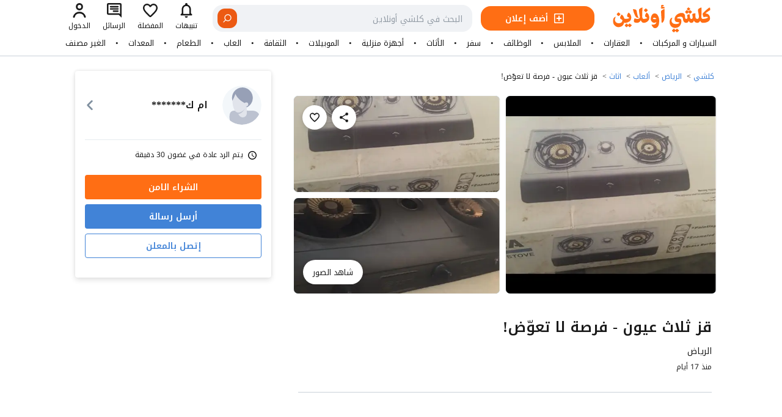

--- FILE ---
content_type: text/html; charset=UTF-8
request_url: https://www.kolshi.online/article/5a385f17e7192e437c002fd4/%D8%AE%D8%AF%D9%85%D8%A7%D8%AA
body_size: 59659
content:
  <!--Copyright (C) Kolshi Online Corporation. All rights reserved.-->
<!DOCTYPE html>
<html lang="ar" class="translated-rtl font-kufi" dir="rtl">
<head>
  <meta charset="utf-8">
  <meta name="twitter:card" content="summary_large_image">
  <meta name="twitter:site" content="@OnlineKolshi">
  <meta name="twitter:creator" content="@OnlineKolshi">
  <meta name="twitter:title" content="قز ثلاث عيون - فرصة لا تعوّض!  | سوق كلشي أونلاين">
  <meta name="twitter:description" content="للبيع قز ثلاث عيون نظيف جداً ومحافظ عليه. شكله أنيق وبطريقة آلية، يشبه كرتونة الألعاب. تم استخدامه فقط أربع مرات، و هو شبه جديد. السعر الأخير ١١٠ ريال فقط! الح">
  <meta name="twitter:image" content="https://postcdn.haraj.com.sa/userfiles30/2017-12-16/507x900-1_-1dAs88C3449Fn4.jpg/900/webp">
  <meta property="og:type" content="og:product">
  <meta property="og:description" content="للبيع قز ثلاث عيون نظيف جداً ومحافظ عليه. شكله أنيق وبطريقة آلية، يشبه كرتونة الألعاب. تم استخدامه فقط أربع مرات، و هو شبه جديد. السعر الأخير ١١٠ ريال فقط! الح">
  <meta property="og:title" content="قز ثلاث عيون - فرصة لا تعوّض!  | سوق كلشي أونلاين">
  <meta property="og:locale" content="ar_AR">
  <meta property="og:locale:alternate" content="ar_AR">
  <meta property="og:url" content="https://www.kolshi.online/article/5a385f17e7192e437c002fd4">
  <meta property="og:image" content="https://postcdn.haraj.com.sa/userfiles30/2017-12-16/507x900-1_-1dAs88C3449Fn4.jpg/900/webp">
  <meta property="og:site_name" content="Kolshi Online | كلشي اونلاين">
  <meta property="fb:app_id" content="698122685510936">
  <meta property="ia:markup_url" content="https://web.archive.org/web/20191220065253/http://www.kolshi.online/ar-sa/?c=0&p=0">
  <meta property="ia:markup_url_dev" content="https://web.archive.org/web/20191220065253/http://www.kolshi.online/ar-sa/?c=0&p=0">
  <meta property="rules_url" content="whatsapp-privacy-policy.php">
  <meta property="rules_url_dev" content="whatsapp-privacy-policy.php">
  <meta property="rules_url" content="https://www.kolshi.online/return-policy">
  <meta property="og:image:width" content="1024">
  <meta property="og:image:height" content="1280">
  <meta property="product:pretax_price:amount" content="0">
  <meta property="product:pretax_price:currency" content="SAR">
  <meta property="product:price:amount" content="0">
  <meta property="product:price:currency" content="SAR">
  <meta property="product:sale_price:amount" content="0">
  <meta property="product:sale_price:currency" content="SAR">
  <meta property="product:brand" content="Kolshi Online Item">
  <meta property="product:availability" content="in stock">
  <meta property="product:condition" content="used">
  <meta property="product:retailer_item_id" content="5a385f17e7192e437c002fd4">
  <meta property="product:category" content="قز ثلاث عيون - فرصة لا تعوّض!">
  <title>قز ثلاث عيون - فرصة لا تعوّض!  - سوق كلشي أونلاين</title>
  <meta name="keywords" content="إعلانات مبوبة, بيع وشراء, سوق إلكتروني, إعلانات محلية, أجهزة إلكترونية, أثاث, بيع وشراء أونلاين  كلشي أونلاين, قز ثلاث عيون - فرصة لا تعوّض!">
  <meta name="description" content="للبيع قز ثلاث عيون نظيف جداً ومحافظ عليه. شكله أنيق وبطريقة آلية، يشبه كرتونة الألعاب. تم استخدامه فقط أربع مرات، و هو شبه جديد. السعر الأخير ١١٠ ريال فقط! الح">
  <meta name="theme-color" media="(prefers-color-scheme: light)" content="white">
  <link rel="icon" type="image/png" href="/favicon.png">
  <link rel="icon" type="image/svg+xml" href="/favicon.svg">
  <link rel="shortcut icon" href="/favicon.ico" type="image/x-icon">
  <link rel="icon" href="/favicon64.png" type="image/x-icon">
  <link rel="icon" type="image/png" sizes="32x32" href="/favicon32.png">
  <link rel="icon" type="image/png" sizes="64x64" href="/favicon64.png">
  <link rel="icon" type="image/png" sizes="512x512" href="/favicon512.png">
  <link rel="icon" type="image/png" sizes="1024x1024" href="/favicon1024.png">
  <link rel="mask-icon" href="/logo.svg" color="#00b4b6">
  <meta name="theme-color" content="#ffffff">
  <meta name="keywords" content="قز,ثلاث,عيون,-,فرصة,لا,تعوّض!">
  <meta property="store:published_time" content="Sun Jan 04 2026 13:20:00 GMT+0000 (Arabian Standard Time)">
  <link rel="canonical" href="https://www.kolshi.online/article/5a385f17e7192e437c002fd4">
  <link type="application/opensearchdescription+xml" rel="search" href="/opensearch.xml">
  <meta name="viewport" content="initial-scale=1.0, width=device-width, maximum-scale=5, user-scalable=1">
  <link rel="preload" href="/assets/fonts/nka.woff2" as="font" type="font/woff2" crossorigin>
  <link rel="preload" href="/common/common.css" as="style">
  <link rel="preload" href="/article/article.css" as="style">
  <link rel="preload" href="/header/header.css" as="style">
  <link rel="preload" href="/menu/menu.css" as="style">
  <link rel="preload" href="/footer/footer.css" as="style">
  <link rel="stylesheet" href="/common/common.css">
  <link rel="stylesheet" href="/article/article.css">
  <link rel="stylesheet" href="/header/header.css">
  <link rel="stylesheet" href="/menu/menu.css">
  <link rel="stylesheet" href="/footer/footer.css">
  <link rel="stylesheet" href="/article/leaflet.css">
  <link rel="preload" href="/article/article.js" as="script">
  <script src="/common/common.js"></script>
  <script src="/menu/menu.js"></script>
  <script src="/footer/footer.js"></script>
      <script src="/article/leaflet.js"></script>
          <script async src="https://pagead2.googlesyndication.com/pagead/js/adsbygoogle.js?client=ca-pub-2878739884143146"crossorigin="anonymous"></script>
    <script>
    let city="الرياض";
    let cat1="ألعاب";
    let cat2="اثاث";
    let cat3="";
    let cat4="";
    let cat5="";
  </script>
  <link rel="dns-prefetch" href="https://www.googletagmanager.com">
  <link rel="preconnect" href="https://www.googletagmanager.com">
  <link rel="dns-prefetch" href="s3-eu-west-1.amazonaws.com">
  <link rel="preconnect" href="s3-eu-west-1.amazonaws.com">
  <link rel="dns-prefetch" href="https://www.google.com">
  <link rel="preconnect" href="https://www.google.com">
  <link rel="dns-prefetch" href="https://pagead2.googlesyndication.com">
  <link rel="preconnect" href="https://pagead2.googlesyndication.com">
  <!-- Google tag (gtag.js) -->
  <script async src="https://www.googletagmanager.com/gtag/js?id=G-RLW6306WYC"></script>
  <script>
    window.dataLayer = window.dataLayer || [];
    function gtag(){dataLayer.push(arguments);}
    gtag('js', new Date());

    gtag('config', 'G-RLW6306WYC');
  </script>
<script type="application/ld+json">{
  "@context": "https://schema.org",
  "@type": "BreadcrumbList",
  "itemListElement": [
    {
      "@type": "ListItem",
      "position": 1,
      "item": {
        "@id": "https://www.kolshi.online",
        "name": "كلشي اونلاين"
      }
    },
    {
      "@type": "ListItem",
      "position": 2,
      "item": {
        "@id": "https://www.kolshi.online/search",
        "name": "بحث في كلشي اونلاين"
      }
    },
    {
      "@type": "ListItem",
      "position": 3,
      "item": {
        "@id": "https://www.kolshi.online/search/?city=الرياض",
        "name": "الرياض"
      }
    },
    {
      "@type": "ListItem",
      "position": 4,
      "item": {
        "@id": "https://www.kolshi.online/search/?city=الرياض&cat1=ألعاب",
        "name": "ألعاب"
      }
    },
        {
      "@type": "ListItem",
      "position": 5,
      "item": {
        "@id": "https://www.kolshi.online/search/?city=الرياض&cat1=ألعاب&cat2=اثاث",
        "name": "اثاث"
      }
    },
                        {
      "@type": "ListItem",
      "position": 6,
      "item": {
        "@id": "https://www.kolshi.online/article/5a385f17e7192e437c002fd4",
        "name": "قز ثلاث عيون - فرصة لا تعوّض!"
      }
    }
  ]
}</script><script type="application/ld+json">{
  "@context": "https:\/\/schema.org",
  "@type": "FAQPage",
  "mainEntity": [
    {
      "@type": "Question",
      "name": "لماذا يجب استخدام موقع كلشي أونلاين؟",
      "acceptedAnswer": {
        "@type": "Answer",
        "text": "يوفر كلشي أونلاين منصة سهلة الاستخدام لبيع وشراء السلع والخدمات عبر الإنترنت. يمكنك الوصول إلى مجموعة واسعة من الإعلانات المبوبة في مجالات مختلفة، مثل العقارات، السيارات، الإلكترونيات، والأثاث. الإعلانات مجانية، مما يسمح للمستخدمين بنشر عروضهم بسهولة وبدون تكلفة.يتيح لك الموقع التواصل مباشرة مع البائعين والمشترين مما يجعل عملية التفاوض بسيطة وفعالة. يتوفر على واجهة مستخدم بسيطة تدعم اللغة العربية، ما يسهل على الجميع التفاعل مع الموقع. يمكنك العثور على عروض محلية مناسبة لك بناءً على الموقع الجغرافي."
      }
    },
    {
      "@type": "Question",
      "name": "ما هي تفاصيل الاعلان  \"قز ثلاث عيون - فرصة لا تعوّض!\"",
      "acceptedAnswer": {
        "@type": "Answer",
        "text": "للبيع قز ثلاث عيون نظيف جداً ومحافظ عليه. شكله أنيق وبطريقة آلية، يشبه كرتونة الألعاب. تم استخدامه فقط أربع مرات، و هو شبه جديد. السعر الأخير ١١٠ ريال فقط! الحد السعري قريب للجادين بـ ١٣٠ ريال. موقعنا في السويدي الغربي، مخرج ٢٧. لا تتردد، الفرصة ذهبية!"
      }
    }
  ]
}</script><script type="application/ld+json">
{
  "@context": "https://schema.org",
  "@type": "Product",
  "aggregateRating": {
    "@type": "AggregateRating",
    "bestRating": "5",
    "worstRating": "1",
    "ratingValue": "4",
    "reviewCount": "4"
  },
  "description": "للبيع قز ثلاث عيون نظيف جداً ومحافظ عليه. شكله أنيق وبطريقة آلية، يشبه كرتونة الألعاب. تم استخدامه فقط أربع مرات، و هو شبه جديد. السعر الأخير ١١٠ ريال فقط! الح",
  "name": "قز ثلاث عيون - فرصة لا تعوّض!",
  "image": "https://thumbcdn.haraj.com.sa/507x900-1_-1dAs88C3449Fn4.jpg/90x90/webp",
  "offers": {
    "@type": "Offer",
    "availability": "https://schema.org/InStock",
    "price": "0",
    "priceCurrency": "SAR",
    "priceValidUntil" : "2026-01-01",
    "url": "https://www.kolshi.online/article/5a385f17e7192e437c002fd4",
    "hasMerchantReturnPolicy": {
      "@type": "MerchantReturnPolicy",
      "name": "No Returns Accepted",
      "url": "https://www.kolshi.online/policies/no-returns",
      "returnPolicyCategory": "https://schema.org/MerchantReturnFiniteReturnWindow",
      "applicableCountry": "SA",
      "merchantReturnDays": "0",
      "returnMethod": "https://schema.org/ReturnInStore",
      "returnFees": "https://schema.org/FreeReturn"
    },
     "shippingDetails": {
      "@type": "OfferShippingDetails",
      "shippingRate": {
        "@type": "MonetaryAmount",
        "value": "0.00",
        "currency": "SAR"
      },
      "deliveryTime": {
        "@type": "ShippingDeliveryTime",
        "handlingTime": {
          "@type": "QuantitativeValue",
          "minValue": 0,
          "maxValue": 1,
          "unitCode": "d"
        },
        "transitTime": {
          "@type": "QuantitativeValue",
          "minValue": 0,
          "maxValue": 1,
          "unitCode": "d"
        }
      },
      "shippingDestination": {
        "@type": "DefinedRegion",
        "addressCountry": "SA"
      },
      "doesShip": true,
      "deliveryMethod": "https://schema.org/InStorePickup"
    }
  }
  },
  "returnPolicy": {
    "@type": "MerchantReturnPolicy",
    "returnPolicyCategory": "NonRefundable"
  },
  "shippingDetails": {
    "@type": "OfferShippingDetails",
    "shippingRate": {
        "@type": "MonetaryAmount",
        "value": 0,
        "currency": "SAR"
    },
    "deliveryTime": {
        "@type": "ShippingDeliveryTime",
        "handlingTime": {
          "@type": "QuantitativeValue",
          "minValue": 0,
          "maxValue": 3,
          "unitCode": "DAY"
          },
        "transitTime": {
          "@type": "QuantitativeValue",
          "minValue": 1,
          "maxValue": 5,
          "unitCode": "DAY"
        }
    },
    "shippingLabel": "Hand-to-Hand Delivery",
    "shippingDestination": {
      "@type": "DefinedRegion",
      "addressCountry": "SA"
    },
    "shippingTime": {
      "@type": "ShippingDeliveryTime",
      "minimumDeliveryTime": "P0D",
      "maximumDeliveryTime": "P0D"
    }
  },
  "review": [
    {
      "@type": "Review",
      "author": {
        "@type": "Person",
        "name": "Unknown"
      },
      "datePublished": "2024-09-28",
      "reviewBody": "Great! i'm loving it.",
      "name": "Great! i'm loving it.",
      "reviewRating": {
        "@type": "Rating",
        "bestRating": "5",
        "ratingValue": "3",
        "worstRating": "1"
      }
    }
  ]
}
</script></head>
<body>
            <noscript><iframe src="https://www.googletagmanager.com/ns.html?id=GTM-K33WNZV"height="0" width="0" style="display:none;visibility:hidden"></iframe></noscript>
  <div class="container">
    <div class="menu">
  <header>
    <div>
      <div>
        <button>
          <svg viewBox="0 0 20 14" role="img">
            <title>فتح القائمة</title>
            <use xlink:href="#SvgBurgermenu"></use>
          </svg>
        </button>
      </div>
      <div>
        <a href="/" rel="noopener noreferrer" aria-label="Kolshi Online Homepage | كلشي أونلاين، الصفحة الرئيسية">
          <svg viewBox="0 0 2231 630" version="1.1">
            <use xlink:href="#kolshilogo"></use>
          </svg>
        </a>
        <div class="header-ad-button-container">
          <a href="/add-new" class="uppder-header-ad-button">
            <div>
              <div>
                <svg viewBox="0 0 24 24" role="img" class="fill-current text-white">
                  <use xlink:href="#SvgNewadoutline"></use>
                </svg>
              </div>
              <span>أضف إعلان</span>
            </div>
          </a>
        </div>
        <div class="search-container">
          <div>
            <input id="search" type="text" maxlength="500" placeholder="البحث في كلشي أونلاين" autocomplete="off" autocapitalize="off" aria-autocomplete="list" aria-haspopup="listbox" data-test-id="extendable-input" enterkeyhint="done">
            <button title="الغاء" class="search-cancel-btn">
              <svg viewBox="0 0 24 24" xmlns="http://www.w3.org/2000/svg" fill="currentColor" stroke="none" aria-hidden="true" focusable="false">
                <path fill-rule="evenodd" d="m2,12C2,6.48,6.48,2,12,2s10,4.48,10,10-4.48,10-10,10S2,17.52,2,12Zm7.75-3.67c-.39-.39-1.02-.39-1.41,0-.39.39-.39,1.02,0,1.41l2.23,2.23-2.23,2.23c-.39.39-.39,1.02,0,1.41.39.39,1.02.39,1.41,0l2.23-2.23,2.23,2.23c.39.39,1.02.39,1.41,0s.39-1.02,0-1.41l-2.23-2.23,2.23-2.23c.39-.39.39-1.02,0-1.41-.39-.39-1.02-.39-1.41,0l-2.23,2.23-2.23-2.23Z"></path>
              </svg>
            </button>
            <button title="بحث">
              <svg viewBox="0 0 24 24" xmlns="http://www.w3.org/2000/svg" data-title="Search" fill="currentColor" stroke="none" aria-hidden="true" focusable="false">
                <path fill-rule="evenodd" d="m10.5,3.95c-3.62,0-6.55,2.93-6.55,6.55s2.93,6.55,6.55,6.55,6.55-2.93,6.55-6.55-2.93-6.55-6.55-6.55ZM2,10.5C2,5.81,5.81,2,10.5,2s8.5,3.81,8.5,8.5-3.81,8.5-8.5,8.5S2,15.2,2,10.5Z"></path>
                <path fill-rule="evenodd" d="m15.13,15.13c.38-.38,1-.38,1.38,0l5.21,5.21c.38.38.38,1,0,1.38-.38.38-1,.38-1.38,0l-5.21-5.21c-.38-.38-.38-1,0-1.38Z"></path>
              </svg>
            </button>
            <div>
              <div></div>
            </div>
          </div>
        </div>
      </div>
      <nav>
        <a href="#">
          <div>
            <div>
              <div>
                <svg viewBox="0 0 24 24" role="img">
                  <use xlink:href="#SvgNotificationoutline"></use>
                </svg>
              </div>
              <div>تنبيهات</div>
            </div>
          </div>
        </a>
        <a href="#">
          <div>
            <div>
              <div>
                <svg viewBox="0 0 24 24" role="img">
                  <use xlink:href="#SvgHeartoutline"></use>
                </svg>
              </div>
              <div>المفضلة</div>
            </div>
          </div>
        </a>
        <a href="#">
          <div>
            <div>
              <div>
                <svg viewBox="0 0 24 24" role="img">
                  <use xlink:href="#SvgMessageoutline"></use>
                </svg>
              </div>
              <div>الرسائل</div>
            </div>
          </div>
        </a>
        <a href="/user/login">
          <div>
            <div>
              <div>
                <svg viewBox="0 0 24 24" role="img">
                  <use xlink:href="#SvgUseroutline"></use>
                </svg>
              </div>
              <div>الدخول</div>
            </div>
          </div>
        </a>
      </nav>
      <div></div>
    </div>
  </header>
  <div>
    <section>
      <h2 class="display-none">أضف إعلان جديد</h2>
      <header>
        <span>
          <a href="/v2"><svg viewBox="0 0 2231 630" version="1.1">
              <use xlink:href="#kolshilogo"></use>
            </svg></a>
        </span>
        <button title="إغلاق"><svg viewBox="0 0 24 24">
            <use xlink:href="#SvgClose"></use>
          </svg></button>
      </header>
      <div>
        <ul>
          <li><a href="/v2"><svg viewBox="0 0 24 24">
                <use xlink:href="#SvgNewadoutline"></use>
              </svg><span>أضف إعلان جديد</span></a></li>
          <li><a href="/v2"><svg viewBox="0 0 24 24">
                <use xlink:href="#SvgSearch"></use>
              </svg><span>بحث متقدم</span></a></li>
        </ul>
        <ul>
          <li><a href="/v2"><svg viewBox="0 0 24 24">
                <use xlink:href="#SvgMessageoutline"></use>
              </svg><span>الرسائل</span></a></li>
          <li><a href="/v2"><svg viewBox="0 0 24 24">
                <use xlink:href="#SvgHeartoutline"></use>
              </svg><span>المفضلة</span></a></li>
          <li><a href="/v2"><svg viewBox="0 0 24 24">
                <use xlink:href="#SvgNotificationoutline"></use>
              </svg><span>تنبيهات</span></a></li>
        </ul>
        <ul>
          <li><a href="/user/login"><span>تسجيل الدخول</span></a></li>
        </ul>
        <ul>
          <li><a href="/v2"><span>كلشي أونلاين</span></a></li>
          <li><a href="/v2"><span>إخلاء المسؤولية</span></a></li>
          <li><a href="/v2"><span>كلشي أونلاين</span></a></li>
          <li><a href="/v2"><span>حلولنا و منتجاتنا</span></a></li>
          <li><a href="/v2"><span>الأسئلة</span></a></li>
        </ul>
      </div>
    </section>
  </div>
</div>
    <div class="upper-menu">
    <div>
        <div data-link="السيارات_و_المركبات"><div class="main-menu-item"><button data-itemId="1">السيارات و المركبات</button></div></div><span></span><div data-link="عقارات"><div class="main-menu-item"><button data-itemId="2">العقارات</button></div></div><span></span><div data-link="الموضة_و_الملابس"><div class="main-menu-item"><button data-itemId="3">الملابس</button></div></div><span></span><div data-link="وظائف_و_خدمات"><div class="main-menu-item"><button data-itemId="4">الوظائف</button></div></div><span></span><div data-link="سفر_و_عطلات"><div class="main-menu-item"><button data-itemId="5">سفر</button></div></div><span></span><div data-link="أثاث"><div class="main-menu-item"><button data-itemId="6">الأثاث</button></div></div><span></span><div data-link="أجهزة_منزلية"><div class="main-menu-item"><button data-itemId="7">أجهزة منزلية</button></div></div><span></span><div data-link="أجهزة_إلكترونية"><div class="main-menu-item"><button data-itemId="8">الموبيلات</button></div></div><span></span><div data-link="تعليم_و_ثقافة"><div class="main-menu-item"><button data-itemId="9">الثقافة</button></div></div><span></span><div data-link="أطفال_و_العاب"><div class="main-menu-item"><button data-itemId="10">العاب</button></div></div><span></span><div data-link="طعام_و_حلويات"><div class="main-menu-item"><button data-itemId="11">الطعام</button></div></div><span></span><div data-link="معدات"><div class="main-menu-item"><button data-itemId="12">المعدات</button></div></div><span></span><div data-link="تصنيفات_أخرى"><div class="main-menu-item"><button data-itemId="13">الغير مصنف</button></div></div>    </div>
</div>    <main class="contents">
      <div>
        <div>
          <nav>
            <div class="sticky-upper-menu">
              <div>
                <div>
                  <div>
                    <div>
                      <img src="https://postcdn.haraj.com.sa/userfiles30/2017-12-16/507x900-1_-1dAs88C3449Fn4.jpg/900/webp" alt="قز ثلاث عيون - فرصة لا تعوّض! (Image 1)" fetchpriority="high">
                    </div>
                    <div>
                      <div>
                        <p>قز ثلاث عيون - فرصة لا تعوّض!</p>
                      </div>
                      <div>
                        <div>
                          <span></span>
                        </div>
                      </div>
                    </div>
                  </div>
                  <div>
                    <div>
                      <div>
                        <div>
                          <a href="/">
                            <svg viewBox="0 0 24 24">
                              <use xlink:href="#SvgSecurepayment"></use>
                            </svg>
                          </a>
                        </div>
                      </div>
                    </div>
                    <div>
                      <div>
                        <div>
                          <button type="button" id="_5a385f17e7192e437c002fd4">
                            <svg viewBox="0 0 24 24"><title>تفضيل</title><use xlink:href="#SvgHeartoutline"></use></svg>
                          </button>
                        </div>
                      </div>
                    </div>
                  </div>
                </div>
              </div>
            </div>
            <div class="sticky-button-menu">
              <div>
                <div>
                  <div>
                    <div><button type="button">إتصال</button></div>
                    <div><a href="/v2">الشراء الآمن</a></div>
                  </div>
                </div>
              </div>
            </div>
            <div>
              <nav>
                <ul>
                  <li><a href="https://www.kolshi.online/search/">كلشي</a></li>
                  <li><a href="https://www.kolshi.online/search/@الرياض">الرياض</a></li>
                  <li><a href="https://www.kolshi.online/search/@الرياض/ألعاب">ألعاب</a></li>                  <li><a href="https://www.kolshi.online/search/@الرياض/ألعاب/اثاث">اثاث</a></li>                                                                        <li>قز ثلاث عيون - فرصة لا تعوّض!</li>
                </ul>
              </nav>
            </div>
          </nav>
          <article>
            <h3 class="display-none">قز ثلاث عيون - فرصة لا تعوّض!</h3>
            <article class="ad">
              <section>
                <div>
                  <div>
                    <div>
                      <button type="button">
                        <svg viewBox="0 0 24 24" role="img"><title>مشاركة</title><use xlink:href="#SvgShare"></use></svg>
                      </button>
                    </div>
                    <div>
                      <button type="button" id="5a385f17e7192e437c002fd4">
                        <svg viewBox="0 0 24 24" role="img"><title>المفضلة</title><use xlink:href="#SvgHeartoutline"></use></svg>
                      </button>
                    </div>
                    <div>
                      <button type="button">
                        <svg viewBox="0 0 24 24" role="img"><title>السابق</title><use xlink:href="#SvgArrowleft"></use></svg>
                      </button>
                    </div>
                  </div>
                  <div>
                                        <div>
                      <picture data-src="https://postcdn.haraj.com.sa/userfiles30/2017-12-16/507x900-1_-1dAs88C3449Fn4.jpg/900/webp" data-alt="قز ثلاث عيون - فرصة لا تعوّض! (image 0)">
                        <img src="https://postcdn.haraj.com.sa/userfiles30/2017-12-16/507x900-1_-1dAs88C3449Fn4.jpg/900/webp" alt="قز ثلاث عيون - فرصة لا تعوّض! (image 0)" class="display-none" fetchpriority="high">
                      </picture>
                      <div class="tbr"></div>
                    </div>
                                        <div>
                      <picture data-src="https://postcdn.haraj.com.sa/userfiles30/2017-12-16/507x900-1_-34v4IBh0o1rGDb.jpg/900/webp" data-alt="قز ثلاث عيون - فرصة لا تعوّض! (image 1)">
                        <img src="https://postcdn.haraj.com.sa/userfiles30/2017-12-16/507x900-1_-34v4IBh0o1rGDb.jpg/900/webp" alt="قز ثلاث عيون - فرصة لا تعوّض! (image 1)" class="display-none" fetchpriority="high">
                      </picture>
                      <div class="tbr"></div>
                    </div>
                                        <div>
                      <picture data-src="https://postcdn.haraj.com.sa/userfiles30/2017-12-16/507x900-1_-y68D4oE5m932d2.jpg/900/webp" data-alt="قز ثلاث عيون - فرصة لا تعوّض! (image 2)">
                        <img src="https://postcdn.haraj.com.sa/userfiles30/2017-12-16/507x900-1_-y68D4oE5m932d2.jpg/900/webp" alt="قز ثلاث عيون - فرصة لا تعوّض! (image 2)" class="display-none" fetchpriority="high">
                      </picture>
                      <div class="tbr"></div>
                    </div>
                                        <div>
                      <picture data-src="https://postcdn.haraj.com.sa/userfiles30/2017-12-16/507x900-1_-1NJf355TD55b67.jpg/900/webp" data-alt="قز ثلاث عيون - فرصة لا تعوّض! (image 3)">
                        <img src="https://postcdn.haraj.com.sa/userfiles30/2017-12-16/507x900-1_-1NJf355TD55b67.jpg/900/webp" alt="قز ثلاث عيون - فرصة لا تعوّض! (image 3)" class="display-none" fetchpriority="high">
                      </picture>
                      <div class="tbr"></div>
                    </div>
                                        <div>
                      <picture data-src="https://postcdn.haraj.com.sa/userfiles30/2017-12-16/900x675-1_-PB2J6AR3ysS3CC.jpg/900/webp" data-alt="قز ثلاث عيون - فرصة لا تعوّض! (image 4)">
                        <img src="https://postcdn.haraj.com.sa/userfiles30/2017-12-16/900x675-1_-PB2J6AR3ysS3CC.jpg/900/webp" alt="قز ثلاث عيون - فرصة لا تعوّض! (image 4)" class="display-none" fetchpriority="high">
                      </picture>
                      <div class="tbr"></div>
                    </div>
                                      </div>
                  <div><span><span>1</span>/5</span><svg viewBox="0 0 24 22">
                      <use xlink:href="#SvgCamera"></use>
                    </svg></div>
                </div>
                <div>
                  <div>
                    <div class="pictures">
                                            <div >
                        <button class="skeleton">
                          <picture>
                            <img src="https://postcdn.haraj.com.sa/userfiles30/2017-12-16/507x900-1_-1dAs88C3449Fn4.jpg/900/webp" alt="كلشي أونلاين - قز ثلاث عيون - فرصة لا تعوّض! (image 1)" fetchpriority="high">
                          </picture>
                        </button>
                      </div>
                                                                  <div>
                        <div >
                          <button class="skeleton">
                            <picture>
                              <img src="https://postcdn.haraj.com.sa/userfiles30/2017-12-16/507x900-1_-34v4IBh0o1rGDb.jpg/900/webp" alt="كلشي أونلاين - قز ثلاث عيون - فرصة لا تعوّض! (image 2)" fetchpriority="high">
                            </picture>
                          </button>
                        </div>
                                                <div>
                          <button class="skeleton">
                            <picture>
                              <img src="https://postcdn.haraj.com.sa/userfiles30/2017-12-16/507x900-1_-y68D4oE5m932d2.jpg/900/webp" alt="كلشي أونلاين - قز ثلاث عيون - فرصة لا تعوّض! (image 3)" fetchpriority="high">
                            </picture>
                          </button>
                        </div>
                                              </div>
                                            <button><span>شاهد الصور</span></button>
                    </div>
                    <div class="icons">
                      <div>
                        <div>
                          <button type="button">
                            <svg viewBox="0 0 24 24"><title>شارك</title><use xlink:href="#SvgShare"></use></svg>
                          </button>
                        </div>
                      </div>
                      <div>
                        <div>
                          <button type="button" id="5a385f17e7192e437c002fd4_">
                            <svg viewBox="0 0 24 24"><title>تفضيل</title><use xlink:href="#SvgHeartoutline"></use></svg>
                          </button>
                        </div>
                      </div>
                    </div>
                  </div>
                </div>
                <div>
                  <div>
                    <div>
                      <h1>قز ثلاث عيون - فرصة لا تعوّض!</h1>
                    </div>
                    <span>الرياض</span>
		    <div class="offered-price"></div>
					    <div><span>منذ 17 أيام</span> <span></span></div>
                  </div>
                </div>
              </section>
              	      <section>
		            <!google add!>
                <script async
                  src="https://pagead2.googlesyndication.com/pagead/js/adsbygoogle.js?client=ca-pub-2878739884143146"
                  crossorigin="anonymous"></script>
                <ins class="adsbygoogle" style="display:inline-block;width:100%;height:83px"
                  data-ad-client="ca-pub-2878739884143146" data-ad-slot="6091426785"></ins>
                <script>
                (adsbygoogle = window.adsbygoogle || []).push({});
                </script>
              </section>
                                          <section class="article-details">
                                <span>التفاصيل</span>
                <div>
                                      <p>للبيع قز ثلاث عيون نظيف جداً ومحافظ عليه. شكله أنيق وبطريقة آلية، يشبه كرتونة الألعاب. تم استخدامه فقط أربع مرات، و هو شبه جديد. السعر الأخير ١١٠ ريال فقط! الحد السعري قريب للجادين بـ ١٣٠ ريال. موقعنا في السويدي الغربي، مخرج ٢٧. لا تتردد، الفرصة ذهبية!                                                        </p><button style="display:none;" type="button">شاهد المزيد</button>
                                  </div>
                              </section>
              <section class="article-map">
                <h3 class="display-none">الموقع</h3>
                <div>
                  <div>
                    <svg viewBox="0 0 24 24">
                      <use xlink:href="#SvgMarker"></use>
                    </svg>
                    <div><span>الرياض - </span><span>23434</span></div>
                  </div>
                </div>
                                  <div id="map" data-coordinate="24.712927244479,46.673740387575" data-city="الرياض" data-neighbourhood="" data-zip=""></div>
                              </section>
              <section class="ad-owner">
                <span class="display-non">معلومات المعلن</span>
                <div>
                  <div>
                    <div>
                      <div>
                        <a rel="nofollow" href="/search/*ام_ك*******"><svg viewBox="0 0 200 200" role="img">
                            <title>ام ك*******</title>
                            <use xlink:href="#SvgUserprofile"></use>
                          </svg></a>
                      </div>
                      <div>
                        <a rel="nofollow" href="/search/*ام_ك*******">ام ك*******</a>
                        <div></div>
                        <div></div>
                      </div>
                    </div>
                    <button type="button">متابعة</button>
                  </div>
                  <div>
                    <div></div>
                  </div>
                  <div></div>
                  <div><svg viewBox="0 0 24 24" role="img">
                      <use xlink:href="#SvgUseroutline"></use>
                    </svg>عضو منذ 2015</div>
                  <div><svg viewBox="0 0 24 24" role="img">
                      <use xlink:href="#SvgClock"></use>
                    </svg>يتم الرد عادة في غضون 30 دقيقة</div>
                  <section class="realted-ads">
                    <div>
                      <h2>إعلانات قد تهمك</h2>
                                                                                <div class="scrolled-ads">
                    <div>
                      <div>
                        <nav>
                          <span></span>
                          <button title="التالي"><svg viewBox="0 0 24 24">
                              <use xlink:href="#SvgChevronleft"></use>
                            </svg></button>
                        </nav>
                        <div>
                            <ul>
                                                                                      <li>
                              <div>
                                <a href="/article/5a5df85ce7192e1c54941fe8">
                                  <div>
                                    <div>
                                      <div>
                                        <div class="skeleton">
                                          <div>
                                            <div>
                                              <div>
                                                <img src="https://postcdn.haraj.com.sa/userfiles30/2018-01-16/750x471-1_-5a5df6776b85d.jpeg/900/webp" alt="قز ثلاث عيون مستعمل - الدمام" loading="lazy">
                                              </div>
                                            </div>
                                          </div>
                                          <div>1</div>
                                        </div>
                                        <div>
                                        </div>
                                      </div>
                                    </div>
                                    <div>
                                      <div>
                                        <div>
                                          <p>قز ثلاث عيون مستعمل - الدمام</p>
                                          <p>
                                            <span>
                                                                                          </span>
                                          </p>
                                        </div>
                                        <div>
                                          <p>الشرقية - الدمام</p>
                                          <div>
                                            <span id="5a5df85ce7192e1c54941fe8"><svg viewBox="0 0 24 24"><title>تفضيل</title><use xlink:href="#SvgHeartoutline"></use></svg></span>
                                            <div>
                                            </div>
                                          </div>
                                        </div>
                                      </div>
                                    </div>
                                  </div>
                                </a>
                              </div>
                            </li>
                                                                                      <li>
                              <div>
                                <a href="/article/5a5c5024e7192e0f687fe4aa">
                                  <div>
                                    <div>
                                      <div>
                                        <div class="skeleton">
                                          <div>
                                            <div>
                                              <div>
                                                <img src="https://postcdn.haraj.com.sa/userfiles30/2018-01-15/741x490-1_-EDfFSOttU61282.jpg/900/webp" alt="قز ثلاث عيون فريد - للبيع الآن!" loading="lazy">
                                              </div>
                                            </div>
                                          </div>
                                          <div>1</div>
                                        </div>
                                        <div>
                                        </div>
                                      </div>
                                    </div>
                                    <div>
                                      <div>
                                        <div>
                                          <p>قز ثلاث عيون فريد - للبيع الآن!</p>
                                          <p>
                                            <span>
                                                                                          </span>
                                          </p>
                                        </div>
                                        <div>
                                          <p>القصيم - القصيم</p>
                                          <div>
                                            <span id="5a5c5024e7192e0f687fe4aa"><svg viewBox="0 0 24 24"><title>تفضيل</title><use xlink:href="#SvgHeartoutline"></use></svg></span>
                                            <div>
                                            </div>
                                          </div>
                                        </div>
                                      </div>
                                    </div>
                                  </div>
                                </a>
                              </div>
                            </li>
                                                                                      <li>
                              <div>
                                <a href="/article/5a589515e7192e3ce0f3a038">
                                  <div>
                                    <div>
                                      <div>
                                        <div class="skeleton">
                                          <div>
                                            <div>
                                              <div>
                                                <img src="https://postcdn.haraj.com.sa/userfiles30/2018-01-12/675x900-1_-dpFF8jbcM4479-.jpg/900/webp" alt="قطة ثلاث عيون مميزة - جديدة ومستخدمة قليلًا" loading="lazy">
                                              </div>
                                            </div>
                                          </div>
                                          <div>3</div>
                                        </div>
                                        <div>
                                        </div>
                                      </div>
                                    </div>
                                    <div>
                                      <div>
                                        <div>
                                          <p>قطة ثلاث عيون مميزة - جديدة ومستخدمة قليلًا</p>
                                          <p>
                                            <span>
                                                                                          </span>
                                          </p>
                                        </div>
                                        <div>
                                          <p>القصيم - القصيم</p>
                                          <div>
                                            <span id="5a589515e7192e3ce0f3a038"><svg viewBox="0 0 24 24"><title>تفضيل</title><use xlink:href="#SvgHeartoutline"></use></svg></span>
                                            <div>
                                            </div>
                                          </div>
                                        </div>
                                      </div>
                                    </div>
                                  </div>
                                </a>
                              </div>
                            </li>
                                                                                      <li>
                              <div>
                                <a href="/article/5a588122e7192e31a400f3ac">
                                  <div>
                                    <div>
                                      <div>
                                        <div class="skeleton">
                                          <div>
                                            <div>
                                              <div>
                                                <img src="https://postcdn.haraj.com.sa/userfiles30/2018-01-12/705x429-1_-5a587f4c9cec6.jpeg/900/webp" alt="قز ثلاث عيون - فرصة ذهبية!" loading="lazy">
                                              </div>
                                            </div>
                                          </div>
                                          <div>1</div>
                                        </div>
                                        <div>
                                        </div>
                                      </div>
                                    </div>
                                    <div>
                                      <div>
                                        <div>
                                          <p>قز ثلاث عيون - فرصة ذهبية!</p>
                                          <p>
                                            <span>
                                                                                          </span>
                                          </p>
                                        </div>
                                        <div>
                                          <p>الشرقية - الدمام</p>
                                          <div>
                                            <span id="5a588122e7192e31a400f3ac"><svg viewBox="0 0 24 24"><title>تفضيل</title><use xlink:href="#SvgHeartoutline"></use></svg></span>
                                            <div>
                                            </div>
                                          </div>
                                        </div>
                                      </div>
                                    </div>
                                  </div>
                                </a>
                              </div>
                            </li>
                                                                                      <li>
                              <div>
                                <a href="/article/5a54dea5e7192e39c018be66">
                                  <div>
                                    <div>
                                      <div>
                                        <div class="skeleton">
                                          <div>
                                            <div>
                                              <div>
                                                <img src="https://postcdn.haraj.com.sa/userfiles30/2018-01-09/900x675-1_-OUB89EcngV3gDg.jpg/900/webp" alt="قوز موقد عينين وثلاث عيون - جودة عالية وموثوقة!" loading="lazy">
                                              </div>
                                            </div>
                                          </div>
                                          <div>4</div>
                                        </div>
                                        <div>
                                        </div>
                                      </div>
                                    </div>
                                    <div>
                                      <div>
                                        <div>
                                          <p>قوز موقد عينين وثلاث عيون - جودة عالية وموثوقة!</p>
                                          <p>
                                            <span>
                                                                                          </span>
                                          </p>
                                        </div>
                                        <div>
                                          <p>القصيم - القصيم</p>
                                          <div>
                                            <span id="5a54dea5e7192e39c018be66"><svg viewBox="0 0 24 24"><title>تفضيل</title><use xlink:href="#SvgHeartoutline"></use></svg></span>
                                            <div>
                                            </div>
                                          </div>
                                        </div>
                                      </div>
                                    </div>
                                  </div>
                                </a>
                              </div>
                            </li>
                                                                                      <li>
                              <div>
                                <a href="/article/5a539b3ce7192e2290506a1b">
                                  <div>
                                    <div>
                                      <div>
                                        <div class="skeleton">
                                          <div>
                                            <div>
                                              <div>
                                                <img src="https://postcdn.haraj.com.sa/userfiles30/2018-01-08/741x490-1_-5a539977ad779.jpeg/900/webp" alt="غاز ثلاث عيون نظيف - حالة ممتازة" loading="lazy">
                                              </div>
                                            </div>
                                          </div>
                                          <div>1</div>
                                        </div>
                                        <div>
                                        </div>
                                      </div>
                                    </div>
                                    <div>
                                      <div>
                                        <div>
                                          <p>غاز ثلاث عيون نظيف - حالة ممتازة</p>
                                          <p>
                                            <span>
                                                                                          </span>
                                          </p>
                                        </div>
                                        <div>
                                          <p>الشرقية - الدمام</p>
                                          <div>
                                            <span id="5a539b3ce7192e2290506a1b"><svg viewBox="0 0 24 24"><title>تفضيل</title><use xlink:href="#SvgHeartoutline"></use></svg></span>
                                            <div>
                                            </div>
                                          </div>
                                        </div>
                                      </div>
                                    </div>
                                  </div>
                                </a>
                              </div>
                            </li>
                                                                                      <li>
                              <div>
                                <a href="/article/5a52776ee7192e1de4f9d4d1">
                                  <div>
                                    <div>
                                      <div>
                                        <div class="skeleton">
                                          <div>
                                            <div>
                                              <div>
                                                <img src="https://postcdn.haraj.com.sa/userfiles30/2018-01-07/675x900-1_-94odf4R-9Cl3K1.jpg/900/webp" alt="قوز موقد عينين/ثلاث عيون - عالي الجودة" loading="lazy">
                                              </div>
                                            </div>
                                          </div>
                                          <div>3</div>
                                        </div>
                                        <div>
                                        </div>
                                      </div>
                                    </div>
                                    <div>
                                      <div>
                                        <div>
                                          <p>قوز موقد عينين/ثلاث عيون - عالي الجودة</p>
                                          <p>
                                            <span>
                                                                                          </span>
                                          </p>
                                        </div>
                                        <div>
                                          <p>القصيم - القصيم</p>
                                          <div>
                                            <span id="5a52776ee7192e1de4f9d4d1"><svg viewBox="0 0 24 24"><title>تفضيل</title><use xlink:href="#SvgHeartoutline"></use></svg></span>
                                            <div>
                                            </div>
                                          </div>
                                        </div>
                                      </div>
                                    </div>
                                  </div>
                                </a>
                              </div>
                            </li>
                                                                                      <li>
                              <div>
                                <a href="/article/5a4fdd1de7192e20a8f2056b">
                                  <div>
                                    <div>
                                      <div>
                                        <div class="skeleton">
                                          <div>
                                            <div>
                                              <div>
                                                <img src="https://postcdn.haraj.com.sa/userfiles30/2018-01-05/900x674-1_-5a4f4e0c347cd.jpeg/900/webp" alt="قز ثلاث عيون - حالة ممتازة" loading="lazy">
                                              </div>
                                            </div>
                                          </div>
                                          <div>2</div>
                                        </div>
                                        <div>
                                        </div>
                                      </div>
                                    </div>
                                    <div>
                                      <div>
                                        <div>
                                          <p>قز ثلاث عيون - حالة ممتازة</p>
                                          <p>
                                            <span>
                                                                                          </span>
                                          </p>
                                        </div>
                                        <div>
                                          <p>الشرقية - الدمام</p>
                                          <div>
                                            <span id="5a4fdd1de7192e20a8f2056b"><svg viewBox="0 0 24 24"><title>تفضيل</title><use xlink:href="#SvgHeartoutline"></use></svg></span>
                                            <div>
                                            </div>
                                          </div>
                                        </div>
                                      </div>
                                    </div>
                                  </div>
                                </a>
                              </div>
                            </li>
                                                                                      <li>
                              <div>
                                <a href="/article/5a4b12e4e7192e17fc13484d">
                                  <div>
                                    <div>
                                      <div>
                                        <div class="skeleton">
                                          <div>
                                            <div>
                                              <div>
                                                <img src="https://postcdn.haraj.com.sa/userfiles30/2018-01-02/433x559-1_-5a4b11187efde.png/900/webp" alt="مركب غاز 3 عيون - فرصة لا تُفوَّت!" loading="lazy">
                                              </div>
                                            </div>
                                          </div>
                                          <div>1</div>
                                        </div>
                                        <div>
                                        </div>
                                      </div>
                                    </div>
                                    <div>
                                      <div>
                                        <div>
                                          <p>مركب غاز 3 عيون - فرصة لا تُفوَّت!</p>
                                          <p>
                                            <span>
                                                                                          </span>
                                          </p>
                                        </div>
                                        <div>
                                          <p>عسير - أبها</p>
                                          <div>
                                            <span id="5a4b12e4e7192e17fc13484d"><svg viewBox="0 0 24 24"><title>تفضيل</title><use xlink:href="#SvgHeartoutline"></use></svg></span>
                                            <div>
                                            </div>
                                          </div>
                                        </div>
                                      </div>
                                    </div>
                                  </div>
                                </a>
                              </div>
                            </li>
                                                                                      <li>
                              <div>
                                <a href="/article/5a4a4e07e7192e0e4446781d">
                                  <div>
                                    <div>
                                      <div>
                                        <div class="skeleton">
                                          <div>
                                            <div>
                                              <div>
                                                <img src="https://postcdn.haraj.com.sa/userfiles30/2018-01-01/900x675-1_-x-EnWDe3aK7q3q.jpg/900/webp" alt="قز كويتي - حالة ممتازة!" loading="lazy">
                                              </div>
                                            </div>
                                          </div>
                                          <div>1</div>
                                        </div>
                                        <div>
                                        </div>
                                      </div>
                                    </div>
                                    <div>
                                      <div>
                                        <div>
                                          <p>قز كويتي - حالة ممتازة!</p>
                                          <p>
                                            <span>
                                                                                          </span>
                                          </p>
                                        </div>
                                        <div>
                                          <p>حائل - حائل</p>
                                          <div>
                                            <span id="5a4a4e07e7192e0e4446781d"><svg viewBox="0 0 24 24"><title>تفضيل</title><use xlink:href="#SvgHeartoutline"></use></svg></span>
                                            <div>
                                            </div>
                                          </div>
                                        </div>
                                      </div>
                                    </div>
                                  </div>
                                </a>
                              </div>
                            </li>
                                                                                      <li>
                              <div>
                                <a href="/article/5a46249be7192e0ee4015834">
                                  <div>
                                    <div>
                                      <div>
                                        <div class="skeleton">
                                          <div>
                                            <div>
                                              <div>
                                                <img src="https://postcdn.haraj.com.sa/userfiles30/2017-12-28/900x675-1_-b2142BI-473Y1W.jpg/900/webp" alt="قوز موقد عينين وثلاث عيون - جودة أوروبية!" loading="lazy">
                                              </div>
                                            </div>
                                          </div>
                                          <div>3</div>
                                        </div>
                                        <div>
                                        </div>
                                      </div>
                                    </div>
                                    <div>
                                      <div>
                                        <div>
                                          <p>قوز موقد عينين وثلاث عيون - جودة أوروبية!</p>
                                          <p>
                                            <span>
                                                                                          </span>
                                          </p>
                                        </div>
                                        <div>
                                          <p>القصيم - القصيم</p>
                                          <div>
                                            <span id="5a46249be7192e0ee4015834"><svg viewBox="0 0 24 24"><title>تفضيل</title><use xlink:href="#SvgHeartoutline"></use></svg></span>
                                            <div>
                                            </div>
                                          </div>
                                        </div>
                                      </div>
                                    </div>
                                  </div>
                                </a>
                              </div>
                            </li>
                                                                                      <li>
                              <div>
                                <a href="/article/5a3cfbfbe7192e3c0c296868">
                                  <div>
                                    <div>
                                      <div>
                                        <div class="skeleton">
                                          <div>
                                            <div>
                                              <div>
                                                <img src="https://postcdn.haraj.com.sa/userfiles30/2017-12-22/900x675-1_-RerSLTjVpTmi7L.jpg/900/webp" alt="قز عينين بريموس أحمر - فرصة رائعة!" loading="lazy">
                                              </div>
                                            </div>
                                          </div>
                                          <div>3</div>
                                        </div>
                                        <div>
                                        </div>
                                      </div>
                                    </div>
                                    <div>
                                      <div>
                                        <div>
                                          <p>قز عينين بريموس أحمر - فرصة رائعة!</p>
                                          <p>
                                            <span>
                                                                                          </span>
                                          </p>
                                        </div>
                                        <div>
                                          <p>القصيم - القصيم</p>
                                          <div>
                                            <span id="5a3cfbfbe7192e3c0c296868"><svg viewBox="0 0 24 24"><title>تفضيل</title><use xlink:href="#SvgHeartoutline"></use></svg></span>
                                            <div>
                                            </div>
                                          </div>
                                        </div>
                                      </div>
                                    </div>
                                  </div>
                                </a>
                              </div>
                            </li>
                                                                                      <li>
                              <div>
                                <a href="/article/5a3cfbfae7192e46ec667110">
                                  <div>
                                    <div>
                                      <div>
                                        <div class="skeleton">
                                          <div>
                                            <div>
                                              <div>
                                                <img src="https://postcdn.haraj.com.sa/userfiles30/2017-12-22/900x675-1_-RerSLTjVpTmi7L.jpg/900/webp" alt="قز عينين بريموس أحمر - فرصة للبيع السريع!" loading="lazy">
                                              </div>
                                            </div>
                                          </div>
                                          <div>3</div>
                                        </div>
                                        <div>
                                        </div>
                                      </div>
                                    </div>
                                    <div>
                                      <div>
                                        <div>
                                          <p>قز عينين بريموس أحمر - فرصة للبيع السريع!</p>
                                          <p>
                                            <span>
                                                                                          </span>
                                          </p>
                                        </div>
                                        <div>
                                          <p>القصيم - القصيم</p>
                                          <div>
                                            <span id="5a3cfbfae7192e46ec667110"><svg viewBox="0 0 24 24"><title>تفضيل</title><use xlink:href="#SvgHeartoutline"></use></svg></span>
                                            <div>
                                            </div>
                                          </div>
                                        </div>
                                      </div>
                                    </div>
                                  </div>
                                </a>
                              </div>
                            </li>
                                                                                      <li>
                              <div>
                                <a href="/article/5a3b9660e7192e36a8b0a254">
                                  <div>
                                    <div>
                                      <div>
                                        <div class="skeleton">
                                          <div>
                                            <div>
                                              <div>
                                                <img src="https://www.kolshi.online/images/nopicture.webp" alt="عنزة رائعة مع صغارها - فرصة لا تُفوّت!" loading="lazy">
                                              </div>
                                            </div>
                                          </div>
                                          <div>1</div>
                                        </div>
                                        <div>
                                        </div>
                                      </div>
                                    </div>
                                    <div>
                                      <div>
                                        <div>
                                          <p>عنزة رائعة مع صغارها - فرصة لا تُفوّت!</p>
                                          <p>
                                            <span>
                                                                                          </span>
                                          </p>
                                        </div>
                                        <div>
                                          <p>القصيم - القصيم</p>
                                          <div>
                                            <span id="5a3b9660e7192e36a8b0a254"><svg viewBox="0 0 24 24"><title>تفضيل</title><use xlink:href="#SvgHeartoutline"></use></svg></span>
                                            <div>
                                            </div>
                                          </div>
                                        </div>
                                      </div>
                                    </div>
                                  </div>
                                </a>
                              </div>
                            </li>
                                                                                      <li>
                              <div>
                                <a href="/article/5a3acba9e7192e0f8877febc">
                                  <div>
                                    <div>
                                      <div>
                                        <div class="skeleton">
                                          <div>
                                            <div>
                                              <div>
                                                <img src="https://postcdn.haraj.com.sa/userfiles30/2017-12-20/506x900-1_-9cu24d3exc3c24.jpg/900/webp" alt="قز نظيف جداً - فرصة لا تُفوّت!" loading="lazy">
                                              </div>
                                            </div>
                                          </div>
                                          <div>3</div>
                                        </div>
                                        <div>
                                        </div>
                                      </div>
                                    </div>
                                    <div>
                                      <div>
                                        <div>
                                          <p>قز نظيف جداً - فرصة لا تُفوّت!</p>
                                          <p>
                                            <span>
                                                                                          </span>
                                          </p>
                                        </div>
                                        <div>
                                          <p>الرياض - الرياض</p>
                                          <div>
                                            <span id="5a3acba9e7192e0f8877febc"><svg viewBox="0 0 24 24"><title>تفضيل</title><use xlink:href="#SvgHeartoutline"></use></svg></span>
                                            <div>
                                            </div>
                                          </div>
                                        </div>
                                      </div>
                                    </div>
                                  </div>
                                </a>
                              </div>
                            </li>
                                                                                      <li>
                              <div>
                                <a href="/article/5a387622e7192e437c008d30">
                                  <div>
                                    <div>
                                      <div>
                                        <div class="skeleton">
                                          <div>
                                            <div>
                                              <div>
                                                <img src="https://postcdn.haraj.com.sa/userfiles30/2017-12-18/900x674-1_-5a37be59d11e8.jpg/900/webp" alt="قز نادر للبيع - ثلاثة عيون!" loading="lazy">
                                              </div>
                                            </div>
                                          </div>
                                          <div>1</div>
                                        </div>
                                        <div>
                                        </div>
                                      </div>
                                    </div>
                                    <div>
                                      <div>
                                        <div>
                                          <p>قز نادر للبيع - ثلاثة عيون!</p>
                                          <p>
                                            <span>
                                                                                          </span>
                                          </p>
                                        </div>
                                        <div>
                                          <p>الرياض - الرياض</p>
                                          <div>
                                            <span id="5a387622e7192e437c008d30"><svg viewBox="0 0 24 24"><title>تفضيل</title><use xlink:href="#SvgHeartoutline"></use></svg></span>
                                            <div>
                                            </div>
                                          </div>
                                        </div>
                                      </div>
                                    </div>
                                  </div>
                                </a>
                              </div>
                            </li>
                                                                                      <li>
                              <div>
                                <a href="/article/5a385f17e7192e437c002fd4">
                                  <div>
                                    <div>
                                      <div>
                                        <div class="skeleton">
                                          <div>
                                            <div>
                                              <div>
                                                <img src="https://postcdn.haraj.com.sa/userfiles30/2017-12-16/507x900-1_-1dAs88C3449Fn4.jpg/900/webp" alt="قز ثلاث عيون - فرصة لا تعوّض!" loading="lazy">
                                              </div>
                                            </div>
                                          </div>
                                          <div>5</div>
                                        </div>
                                        <div>
                                        </div>
                                      </div>
                                    </div>
                                    <div>
                                      <div>
                                        <div>
                                          <p>قز ثلاث عيون - فرصة لا تعوّض!</p>
                                          <p>
                                            <span>
                                                                                          </span>
                                          </p>
                                        </div>
                                        <div>
                                          <p>الرياض - الرياض</p>
                                          <div>
                                            <span id="5a385f17e7192e437c002fd4"><svg viewBox="0 0 24 24"><title>تفضيل</title><use xlink:href="#SvgHeartoutline"></use></svg></span>
                                            <div>
                                            </div>
                                          </div>
                                        </div>
                                      </div>
                                    </div>
                                  </div>
                                </a>
                              </div>
                            </li>
                                                      </ul>
                        </div>
                      </div>
                    </div>
                  </div>
                                      </div>
                  </section>
                </div>
              </section>
              <section class="user-rights">
                <span class="display-non">حقوق المستخدم</span>
                <div>
                                    <div>
                    <a href="/article/report?id=5a385f17e7192e437c002fd4" class="report-ad"><svg viewBox="0 0 24 24">
                        <use xlink:href="#SvgFlagoutline"></use>
                      </svg>إبلاغ عن الإعلان</a>
                  </div>
                  <div>
                    <a rel="nofollow" href="/yourRights"><svg viewBox="0 0 24 24">
                        <use xlink:href="#SvgInfooutline"></use>
                      </svg>حقوق المستخدم</a>
                  </div>
                </div>
              </section>
              <section class="realted-ads">
                <div>
                  <h2>إعلانات إضافية للمعلن</h2>
                                                                        <div class="scrolled-ads">
                    <div>
                      <div>
                        <nav>
                          <span></span>
                          <button title="التالي"><svg viewBox="0 0 24 24">
                              <use xlink:href="#SvgChevronleft"></use>
                            </svg></button>
                        </nav>
                        <div>
                            <ul>
                                                                                      <li>
                              <div>
                                <a href="/article/5a662fe0e7192e2f608ce50b">
                                  <div>
                                    <div>
                                      <div>
                                        <div class="skeleton">
                                          <div>
                                            <div>
                                              <div>
                                                <img src="https://postcdn.haraj.com.sa/userfiles30/2018-01-22/507x900-1_-1bEYfQZ-A3d9Cq.jpg/900/webp" alt="اثاث مودرن للبيع" loading="lazy">
                                              </div>
                                            </div>
                                          </div>
                                          <div>21</div>
                                        </div>
                                        <div>
                                        </div>
                                      </div>
                                    </div>
                                    <div>
                                      <div>
                                        <div>
                                          <p>اثاث مودرن للبيع</p>
                                          <p>
                                            <span>
                                                                                          </span>
                                          </p>
                                        </div>
                                        <div>
                                          <p>الرياض - الرياض</p>
                                          <div>
                                            <span id="5a662fe0e7192e2f608ce50b"><svg viewBox="0 0 24 24"><title>تفضيل</title><use xlink:href="#SvgHeartoutline"></use></svg></span>
                                            <div>
                                            </div>
                                          </div>
                                        </div>
                                      </div>
                                    </div>
                                  </div>
                                </a>
                              </div>
                            </li>
                                                                                      <li>
                              <div>
                                <a href="/article/5a6620aae7192e33f0b747be">
                                  <div>
                                    <div>
                                      <div>
                                        <div class="skeleton">
                                          <div>
                                            <div>
                                              <div>
                                                <img src="https://postcdn.haraj.com.sa/userfiles30/2018-01-22/750x566-1_-5a661ea745ed0.jpg/900/webp" alt="آخر طقمين " loading="lazy">
                                              </div>
                                            </div>
                                          </div>
                                          <div>2</div>
                                        </div>
                                        <div>
                                        </div>
                                      </div>
                                    </div>
                                    <div>
                                      <div>
                                        <div>
                                          <p>آخر طقمين </p>
                                          <p>
                                            <span>
                                                                                          </span>
                                          </p>
                                        </div>
                                        <div>
                                          <p>مكة - جدة</p>
                                          <div>
                                            <span id="5a6620aae7192e33f0b747be"><svg viewBox="0 0 24 24"><title>تفضيل</title><use xlink:href="#SvgHeartoutline"></use></svg></span>
                                            <div>
                                            </div>
                                          </div>
                                        </div>
                                      </div>
                                    </div>
                                  </div>
                                </a>
                              </div>
                            </li>
                                                                                      <li>
                              <div>
                                <a href="/article/5a634565e7192e18185f562a">
                                  <div>
                                    <div>
                                      <div>
                                        <div class="skeleton">
                                          <div>
                                            <div>
                                              <div>
                                                <img src="https://postcdn.haraj.com.sa/userfiles30/2018-01-20/900x675-1_-0015cfGFB5eAbF.jpg/900/webp" alt="ثلاث قطع كنبة مخمل فاخرة - فرصة لا تُفوّت!" loading="lazy">
                                              </div>
                                            </div>
                                          </div>
                                          <div>3</div>
                                        </div>
                                        <div>
                                        </div>
                                      </div>
                                    </div>
                                    <div>
                                      <div>
                                        <div>
                                          <p>ثلاث قطع كنبة مخمل فاخرة - فرصة لا تُفوّت!</p>
                                          <p>
                                            <span>
                                                                                          </span>
                                          </p>
                                        </div>
                                        <div>
                                          <p>الرياض - الرياض</p>
                                          <div>
                                            <span id="5a634565e7192e18185f562a"><svg viewBox="0 0 24 24"><title>تفضيل</title><use xlink:href="#SvgHeartoutline"></use></svg></span>
                                            <div>
                                            </div>
                                          </div>
                                        </div>
                                      </div>
                                    </div>
                                  </div>
                                </a>
                              </div>
                            </li>
                                                                                      <li>
                              <div>
                                <a href="/article/5a61cf93e7192e104895963b">
                                  <div>
                                    <div>
                                      <div>
                                        <div class="skeleton">
                                          <div>
                                            <div>
                                              <div>
                                                <img src="https://postcdn.haraj.com.sa/userfiles30/2018-01-19/607x1080-1_-5a61cdab7eefb.jpg/900/webp" alt="عرض محدود! طقم ساعة رجالية ماركوبولوا - فرصة لا تُفوّت!" loading="lazy">
                                              </div>
                                            </div>
                                          </div>
                                          <div>4</div>
                                        </div>
                                        <div>
                                        </div>
                                      </div>
                                    </div>
                                    <div>
                                      <div>
                                        <div>
                                          <p>عرض محدود! طقم ساعة رجالية ماركوبولوا - فرصة لا تُفوّت!</p>
                                          <p>
                                            <span>
                                                                                          </span>
                                          </p>
                                        </div>
                                        <div>
                                          <p>مكة - جدة</p>
                                          <div>
                                            <span id="5a61cf93e7192e104895963b"><svg viewBox="0 0 24 24"><title>تفضيل</title><use xlink:href="#SvgHeartoutline"></use></svg></span>
                                            <div>
                                            </div>
                                          </div>
                                        </div>
                                      </div>
                                    </div>
                                  </div>
                                </a>
                              </div>
                            </li>
                                                                                      <li>
                              <div>
                                <a href="/article/5a5c4a47e7192e11681560f6">
                                  <div>
                                    <div>
                                      <div>
                                        <div class="skeleton">
                                          <div>
                                            <div>
                                              <div>
                                                <img src="https://postcdn.haraj.com.sa/userfiles30/2018-01-15/900x507-1_-12cf2er-5Y7pEB.jpg/900/webp" alt="للبيع - أثاث غرفة نوم فاخرة في الطايف!" loading="lazy">
                                              </div>
                                            </div>
                                          </div>
                                          <div>2</div>
                                        </div>
                                        <div>
                                        </div>
                                      </div>
                                    </div>
                                    <div>
                                      <div>
                                        <div>
                                          <p>للبيع - أثاث غرفة نوم فاخرة في الطايف!</p>
                                          <p>
                                            <span>
                                                                                          </span>
                                          </p>
                                        </div>
                                        <div>
                                          <p>مكة - الطايف</p>
                                          <div>
                                            <span id="5a5c4a47e7192e11681560f6"><svg viewBox="0 0 24 24"><title>تفضيل</title><use xlink:href="#SvgHeartoutline"></use></svg></span>
                                            <div>
                                            </div>
                                          </div>
                                        </div>
                                      </div>
                                    </div>
                                  </div>
                                </a>
                              </div>
                            </li>
                                                                                      <li>
                              <div>
                                <a href="/article/5a5baae8e7192e2808ab21c5">
                                  <div>
                                    <div>
                                      <div>
                                        <div class="skeleton">
                                          <div>
                                            <div>
                                              <div>
                                                <img src="https://postcdn.haraj.com.sa/userfiles30/2018-01-14/507x900-1_-2vCcad3BUE48u8.jpg/900/webp" alt="اثاث فاخر و راقي للبيع - فرصة لا تُفوّت!" loading="lazy">
                                              </div>
                                            </div>
                                          </div>
                                          <div>9</div>
                                        </div>
                                        <div>
                                        </div>
                                      </div>
                                    </div>
                                    <div>
                                      <div>
                                        <div>
                                          <p>اثاث فاخر و راقي للبيع - فرصة لا تُفوّت!</p>
                                          <p>
                                            <span>
                                                                                          </span>
                                          </p>
                                        </div>
                                        <div>
                                          <p>الرياض - الرياض</p>
                                          <div>
                                            <span id="5a5baae8e7192e2808ab21c5"><svg viewBox="0 0 24 24"><title>تفضيل</title><use xlink:href="#SvgHeartoutline"></use></svg></span>
                                            <div>
                                            </div>
                                          </div>
                                        </div>
                                      </div>
                                    </div>
                                  </div>
                                </a>
                              </div>
                            </li>
                                                                                      <li>
                              <div>
                                <a href="/article/5a5b636be7192e09644e391b">
                                  <div>
                                    <div>
                                      <div>
                                        <div class="skeleton">
                                          <div>
                                            <div>
                                              <div>
                                                <img src="https://postcdn.haraj.com.sa/userfiles30/2018-01-14/900x738-1_-lA-TB89NQ833fF.jpg/900/webp" alt="دولاب مطبخ رخام فاخر - الطايف" loading="lazy">
                                              </div>
                                            </div>
                                          </div>
                                          <div>2</div>
                                        </div>
                                        <div>
                                        </div>
                                      </div>
                                    </div>
                                    <div>
                                      <div>
                                        <div>
                                          <p>دولاب مطبخ رخام فاخر - الطايف</p>
                                          <p>
                                            <span>
                                                                                          </span>
                                          </p>
                                        </div>
                                        <div>
                                          <p>مكة - الطايف</p>
                                          <div>
                                            <span id="5a5b636be7192e09644e391b"><svg viewBox="0 0 24 24"><title>تفضيل</title><use xlink:href="#SvgHeartoutline"></use></svg></span>
                                            <div>
                                            </div>
                                          </div>
                                        </div>
                                      </div>
                                    </div>
                                  </div>
                                </a>
                              </div>
                            </li>
                                                                                      <li>
                              <div>
                                <a href="/article/5a5aadc0e7192e12f41accb4">
                                  <div>
                                    <div>
                                      <div>
                                        <div class="skeleton">
                                          <div>
                                            <div>
                                              <div>
                                                <img src="https://postcdn.haraj.com.sa/userfiles30/2018-01-14/810x1080-1_-5a5aac0c1dca8.jpg/900/webp" alt="عرض محدود: طقم ساعة رجالية ماركة ماركوبولوا - فرصة لا تُفوّت!" loading="lazy">
                                              </div>
                                            </div>
                                          </div>
                                          <div>4</div>
                                        </div>
                                        <div>
                                        </div>
                                      </div>
                                    </div>
                                    <div>
                                      <div>
                                        <div>
                                          <p>عرض محدود: طقم ساعة رجالية ماركة ماركوبولوا - فرصة لا تُفوّت!</p>
                                          <p>
                                            <span>
                                                                                          </span>
                                          </p>
                                        </div>
                                        <div>
                                          <p>مكة - جدة</p>
                                          <div>
                                            <span id="5a5aadc0e7192e12f41accb4"><svg viewBox="0 0 24 24"><title>تفضيل</title><use xlink:href="#SvgHeartoutline"></use></svg></span>
                                            <div>
                                            </div>
                                          </div>
                                        </div>
                                      </div>
                                    </div>
                                  </div>
                                </a>
                              </div>
                            </li>
                                                                                      <li>
                              <div>
                                <a href="/article/5a59fdfde7192e2e987a5c72">
                                  <div>
                                    <div>
                                      <div>
                                        <div class="skeleton">
                                          <div>
                                            <div>
                                              <div>
                                                <img src="https://postcdn.haraj.com.sa/userfiles30/2018-01-13/900x737-1_-9DD14NdoCKC1B8.jpg/900/webp" alt="سرير أطفال خشبي جديد - الطائف" loading="lazy">
                                              </div>
                                            </div>
                                          </div>
                                          <div>2</div>
                                        </div>
                                        <div>
                                        </div>
                                      </div>
                                    </div>
                                    <div>
                                      <div>
                                        <div>
                                          <p>سرير أطفال خشبي جديد - الطائف</p>
                                          <p>
                                            <span>
                                                                                          </span>
                                          </p>
                                        </div>
                                        <div>
                                          <p>مكة - الطايف</p>
                                          <div>
                                            <span id="5a59fdfde7192e2e987a5c72"><svg viewBox="0 0 24 24"><title>تفضيل</title><use xlink:href="#SvgHeartoutline"></use></svg></span>
                                            <div>
                                            </div>
                                          </div>
                                        </div>
                                      </div>
                                    </div>
                                  </div>
                                </a>
                              </div>
                            </li>
                                                                                      <li>
                              <div>
                                <a href="/article/5a58be13e7192e3d886ab54e">
                                  <div>
                                    <div>
                                      <div>
                                        <div class="skeleton">
                                          <div>
                                            <div>
                                              <div>
                                                <img src="https://postcdn.haraj.com.sa/userfiles30/2018-01-12/900x675-1_-A4cbr9oTXa6gb2.jpg/900/webp" alt="أثاث منزلي نظيف - فرصة لن تفوتك!" loading="lazy">
                                              </div>
                                            </div>
                                          </div>
                                          <div>5</div>
                                        </div>
                                        <div>
                                        </div>
                                      </div>
                                    </div>
                                    <div>
                                      <div>
                                        <div>
                                          <p>أثاث منزلي نظيف - فرصة لن تفوتك!</p>
                                          <p>
                                            <span>
                                                                                          </span>
                                          </p>
                                        </div>
                                        <div>
                                          <p>مكة - الطايف</p>
                                          <div>
                                            <span id="5a58be13e7192e3d886ab54e"><svg viewBox="0 0 24 24"><title>تفضيل</title><use xlink:href="#SvgHeartoutline"></use></svg></span>
                                            <div>
                                            </div>
                                          </div>
                                        </div>
                                      </div>
                                    </div>
                                  </div>
                                </a>
                              </div>
                            </li>
                                                                                      <li>
                              <div>
                                <a href="/article/5a58a31ce7192e2e48b0944c">
                                  <div>
                                    <div>
                                      <div>
                                        <div class="skeleton">
                                          <div>
                                            <div>
                                              <div>
                                                <img src="https://postcdn.haraj.com.sa/userfiles30/2018-01-12/900x505-1_-5a58a1c330601.jpeg/900/webp" alt="فرصة أخيرة! طقم ساعة رجالية ماركة Markopolos - تخفيضات مميزة!" loading="lazy">
                                              </div>
                                            </div>
                                          </div>
                                          <div>5</div>
                                        </div>
                                        <div>
                                        </div>
                                      </div>
                                    </div>
                                    <div>
                                      <div>
                                        <div>
                                          <p>فرصة أخيرة! طقم ساعة رجالية ماركة Markopolos - تخفيضات مميزة!</p>
                                          <p>
                                            <span>
                                                                                          </span>
                                          </p>
                                        </div>
                                        <div>
                                          <p>مكة - جدة</p>
                                          <div>
                                            <span id="5a58a31ce7192e2e48b0944c"><svg viewBox="0 0 24 24"><title>تفضيل</title><use xlink:href="#SvgHeartoutline"></use></svg></span>
                                            <div>
                                            </div>
                                          </div>
                                        </div>
                                      </div>
                                    </div>
                                  </div>
                                </a>
                              </div>
                            </li>
                                                                                      <li>
                              <div>
                                <a href="/article/5a5884a3e7192e30fc732b72">
                                  <div>
                                    <div>
                                      <div>
                                        <div class="skeleton">
                                          <div>
                                            <div>
                                              <div>
                                                <img src="https://postcdn.haraj.com.sa/userfiles30/2018-01-12/507x900-1_-u7UvELa0m2ad84.jpg/900/webp" alt="اثاث مستعمل ممتاز للبيع - فرصة لا تُفوّت!" loading="lazy">
                                              </div>
                                            </div>
                                          </div>
                                          <div>10</div>
                                        </div>
                                        <div>
                                        </div>
                                      </div>
                                    </div>
                                    <div>
                                      <div>
                                        <div>
                                          <p>اثاث مستعمل ممتاز للبيع - فرصة لا تُفوّت!</p>
                                          <p>
                                            <span>
                                                                                          </span>
                                          </p>
                                        </div>
                                        <div>
                                          <p>الرياض - الرياض</p>
                                          <div>
                                            <span id="5a5884a3e7192e30fc732b72"><svg viewBox="0 0 24 24"><title>تفضيل</title><use xlink:href="#SvgHeartoutline"></use></svg></span>
                                            <div>
                                            </div>
                                          </div>
                                        </div>
                                      </div>
                                    </div>
                                  </div>
                                </a>
                              </div>
                            </li>
                                                                                      <li>
                              <div>
                                <a href="/article/5a56b492e7192e2dec73cf66">
                                  <div>
                                    <div>
                                      <div>
                                        <div class="skeleton">
                                          <div>
                                            <div>
                                              <div>
                                                <img src="https://postcdn.haraj.com.sa/userfiles30/2018-01-11/507x900-1_-9636CgcI-63Eq5.jpg/900/webp" alt="دولاب مطبخ فخم - فرصة لا تُفوّت!" loading="lazy">
                                              </div>
                                            </div>
                                          </div>
                                          <div>2</div>
                                        </div>
                                        <div>
                                        </div>
                                      </div>
                                    </div>
                                    <div>
                                      <div>
                                        <div>
                                          <p>دولاب مطبخ فخم - فرصة لا تُفوّت!</p>
                                          <p>
                                            <span>
                                                                                          </span>
                                          </p>
                                        </div>
                                        <div>
                                          <p>مكة - الطايف</p>
                                          <div>
                                            <span id="5a56b492e7192e2dec73cf66"><svg viewBox="0 0 24 24"><title>تفضيل</title><use xlink:href="#SvgHeartoutline"></use></svg></span>
                                            <div>
                                            </div>
                                          </div>
                                        </div>
                                      </div>
                                    </div>
                                  </div>
                                </a>
                              </div>
                            </li>
                                                                                      <li>
                              <div>
                                <a href="/article/5a53cd9de7192e1e2c661303">
                                  <div>
                                    <div>
                                      <div>
                                        <div class="skeleton">
                                          <div>
                                            <div>
                                              <div>
                                                <img src="https://postcdn.haraj.com.sa/userfiles30/2018-01-08/900x675-1_-zZ62a6-52X4-a1.jpg/900/webp" alt="اثاث فاخر للبيع - مجموعة مميزة!" loading="lazy">
                                              </div>
                                            </div>
                                          </div>
                                          <div>10</div>
                                        </div>
                                        <div>
                                        </div>
                                      </div>
                                    </div>
                                    <div>
                                      <div>
                                        <div>
                                          <p>اثاث فاخر للبيع - مجموعة مميزة!</p>
                                          <p>
                                            <span>
                                                                                          </span>
                                          </p>
                                        </div>
                                        <div>
                                          <p>الرياض - الرياض</p>
                                          <div>
                                            <span id="5a53cd9de7192e1e2c661303"><svg viewBox="0 0 24 24"><title>تفضيل</title><use xlink:href="#SvgHeartoutline"></use></svg></span>
                                            <div>
                                            </div>
                                          </div>
                                        </div>
                                      </div>
                                    </div>
                                  </div>
                                </a>
                              </div>
                            </li>
                                                                                      <li>
                              <div>
                                <a href="/article/5a535039e7192e1044cc0091">
                                  <div>
                                    <div>
                                      <div>
                                        <div class="skeleton">
                                          <div>
                                            <div>
                                              <div>
                                                <img src="https://postcdn.haraj.com.sa/userfiles30/2018-01-08/810x1080-1_-5a534e471864e.jpg/900/webp" alt="فرصة أخيرة! ساعة رجالية ماركة ماركوبولوا - خصم فوري!" loading="lazy">
                                              </div>
                                            </div>
                                          </div>
                                          <div>5</div>
                                        </div>
                                        <div>
                                        </div>
                                      </div>
                                    </div>
                                    <div>
                                      <div>
                                        <div>
                                          <p>فرصة أخيرة! ساعة رجالية ماركة ماركوبولوا - خصم فوري!</p>
                                          <p>
                                            <span>
                                                                                          </span>
                                          </p>
                                        </div>
                                        <div>
                                          <p>مكة - جدة</p>
                                          <div>
                                            <span id="5a535039e7192e1044cc0091"><svg viewBox="0 0 24 24"><title>تفضيل</title><use xlink:href="#SvgHeartoutline"></use></svg></span>
                                            <div>
                                            </div>
                                          </div>
                                        </div>
                                      </div>
                                    </div>
                                  </div>
                                </a>
                              </div>
                            </li>
                                                                                      <li>
                              <div>
                                <a href="/article/5a524e66e7192e03a8e8d282">
                                  <div>
                                    <div>
                                      <div>
                                        <div class="skeleton">
                                          <div>
                                            <div>
                                              <div>
                                                <img src="https://postcdn.haraj.com.sa/userfiles30/2018-01-07/675x900-1_-1413DsbM4Su95T.jpg/900/webp" alt="مُفروشات طائف - فرصة ذهبية!" loading="lazy">
                                              </div>
                                            </div>
                                          </div>
                                          <div>6</div>
                                        </div>
                                        <div>
                                        </div>
                                      </div>
                                    </div>
                                    <div>
                                      <div>
                                        <div>
                                          <p>مُفروشات طائف - فرصة ذهبية!</p>
                                          <p>
                                            <span>
                                                                                          </span>
                                          </p>
                                        </div>
                                        <div>
                                          <p>مكة - الطايف</p>
                                          <div>
                                            <span id="5a524e66e7192e03a8e8d282"><svg viewBox="0 0 24 24"><title>تفضيل</title><use xlink:href="#SvgHeartoutline"></use></svg></span>
                                            <div>
                                            </div>
                                          </div>
                                        </div>
                                      </div>
                                    </div>
                                  </div>
                                </a>
                              </div>
                            </li>
                                                                                      <li>
                              <div>
                                <a href="/article/5a513401e7192e1e7833a274">
                                  <div>
                                    <div>
                                      <div>
                                        <div class="skeleton">
                                          <div>
                                            <div>
                                              <div>
                                                <img src="https://postcdn.haraj.com.sa/userfiles30/2018-01-06/810x1080-1_-5a5130f90d70d.jpg/900/webp" alt="تخفيضات استثنائية على طقم ماركوبولوا - لا تفوت الفرصة!" loading="lazy">
                                              </div>
                                            </div>
                                          </div>
                                          <div>9</div>
                                        </div>
                                        <div>
                                        </div>
                                      </div>
                                    </div>
                                    <div>
                                      <div>
                                        <div>
                                          <p>تخفيضات استثنائية على طقم ماركوبولوا - لا تفوت الفرصة!</p>
                                          <p>
                                            <span>
                                                                                          </span>
                                          </p>
                                        </div>
                                        <div>
                                          <p>مكة - جدة</p>
                                          <div>
                                            <span id="5a513401e7192e1e7833a274"><svg viewBox="0 0 24 24"><title>تفضيل</title><use xlink:href="#SvgHeartoutline"></use></svg></span>
                                            <div>
                                            </div>
                                          </div>
                                        </div>
                                      </div>
                                    </div>
                                  </div>
                                </a>
                              </div>
                            </li>
                                                                                      <li>
                              <div>
                                <a href="/article/5a50ea2ce7192e1624fa6c51">
                                  <div>
                                    <div>
                                      <div>
                                        <div class="skeleton">
                                          <div>
                                            <div>
                                              <div>
                                                <img src="https://postcdn.haraj.com.sa/userfiles30/2018-01-06/675x900-1_-u37Fd428DR8y23.jpg/900/webp" alt="اثاث منزل عصري - فرصة لا تُفوّت!" loading="lazy">
                                              </div>
                                            </div>
                                          </div>
                                          <div>10</div>
                                        </div>
                                        <div>
                                        </div>
                                      </div>
                                    </div>
                                    <div>
                                      <div>
                                        <div>
                                          <p>اثاث منزل عصري - فرصة لا تُفوّت!</p>
                                          <p>
                                            <span>
                                                                                          </span>
                                          </p>
                                        </div>
                                        <div>
                                          <p>الرياض - الرياض</p>
                                          <div>
                                            <span id="5a50ea2ce7192e1624fa6c51"><svg viewBox="0 0 24 24"><title>تفضيل</title><use xlink:href="#SvgHeartoutline"></use></svg></span>
                                            <div>
                                            </div>
                                          </div>
                                        </div>
                                      </div>
                                    </div>
                                  </div>
                                </a>
                              </div>
                            </li>
                                                                                      <li>
                              <div>
                                <a href="/article/5a501860e7192e1bfc76f4b1">
                                  <div>
                                    <div>
                                      <div>
                                        <div class="skeleton">
                                          <div>
                                            <div>
                                              <div>
                                                <img src="https://www.kolshi.online/images/nopicture.webp" alt="ساعات لويس مولر - تشكيلة جديدة من الفخامة!" loading="lazy">
                                              </div>
                                            </div>
                                          </div>
                                          <div>1</div>
                                        </div>
                                        <div>
                                        </div>
                                      </div>
                                    </div>
                                    <div>
                                      <div>
                                        <div>
                                          <p>ساعات لويس مولر - تشكيلة جديدة من الفخامة!</p>
                                          <p>
                                            <span>
                                                                                          </span>
                                          </p>
                                        </div>
                                        <div>
                                          <p>مكة - جدة</p>
                                          <div>
                                            <span id="5a501860e7192e1bfc76f4b1"><svg viewBox="0 0 24 24"><title>تفضيل</title><use xlink:href="#SvgHeartoutline"></use></svg></span>
                                            <div>
                                            </div>
                                          </div>
                                        </div>
                                      </div>
                                    </div>
                                  </div>
                                </a>
                              </div>
                            </li>
                                                                                      <li>
                              <div>
                                <a href="/article/5a4fdbdfe7192e2d3c21d190">
                                  <div>
                                    <div>
                                      <div>
                                        <div class="skeleton">
                                          <div>
                                            <div>
                                              <div>
                                                <img src="https://postcdn.haraj.com.sa/userfiles30/2018-1-5/480x640-1_-Qmlur4SJCYvbTi.jpg/900/webp" alt="Rolex - فرصة ذهبية!" loading="lazy">
                                              </div>
                                            </div>
                                          </div>
                                          <div>10</div>
                                        </div>
                                        <div>
                                        </div>
                                      </div>
                                    </div>
                                    <div>
                                      <div>
                                        <div>
                                          <p>Rolex - فرصة ذهبية!</p>
                                          <p>
                                            <span>
                                                                                          </span>
                                          </p>
                                        </div>
                                        <div>
                                          <p>الرياض - الرياض</p>
                                          <div>
                                            <span id="5a4fdbdfe7192e2d3c21d190"><svg viewBox="0 0 24 24"><title>تفضيل</title><use xlink:href="#SvgHeartoutline"></use></svg></span>
                                            <div>
                                            </div>
                                          </div>
                                        </div>
                                      </div>
                                    </div>
                                  </div>
                                </a>
                              </div>
                            </li>
                                                      </ul>
                        </div>
                      </div>
                    </div>
                  </div>
                                  </div>
              </section>
              <section class="spacer"><span class="display-non">مساحة</span></section>
              <h3 class="display-none">قز ثلاث عيون - فرصة لا تعوّض!</h3>
            </article>
            <section>
              <h3 class="display-none">قز ثلاث عيون - فرصة لا تعوّض!</h3>
                            <script async
                src="https://pagead2.googlesyndication.com/pagead/js/adsbygoogle.js?client=ca-pub-2878739884143146"
                crossorigin="anonymous"></script>
              <ins class="adsbygoogle" style="display:inline-block;width:90%;height:225px"
                data-ad-client="ca-pub-2878739884143146" data-ad-slot="2123180049"></ins>
              <script>
              (adsbygoogle = window.adsbygoogle || []).push({});
              </script>
                          </section>
            <aside>
              <section class="person-card">
                <h3 class="display-none">إتصل بالمعلن</h3>
                <div>
                  <div>
                    <div>
                      <div><a rel="nofollow" href="/search/*ام_ك*******"><svg
                            viewBox="0 0 200 200" role="img">
                            <title>ام ك*******</title>
                            <use xlink:href="#SvgUserprofile"></use>
                          </svg></a></div>
                      <div>
                        <div>
                          <a rel="nofollow" href="/search/*ام_ك*******">ام ك*******</a>
                          <div></div>
                        </div>
                        <div></div>
                      </div>
                      <a rel="nofollow" href="/search/*ام_ك*******"><svg
                          viewBox="0 0 24 24" role="img">
                          <use xlink:href="#SvgChevronleft"></use>
                        </svg></a>
                    </div>
                    <div></div>
                  </div>
                  <div>
                    <span><svg viewBox="0 0 24 24" role="img">
                        <use xlink:href="#SvgClock"></use>
                      </svg>يتم الرد عادة في غضون 30 دقيقة</span>
                  </div>
                  <div>
                    <div>
                      <a
                        href="/vehicule/transaction/demarrer-ma-transaction?listId=2272117193&amp;from=classifiedAd">
                        <svg viewBox="0 0 24 24" role="img">
                          <use xlink:href="#SvgSecurepayment"></use>
                        </svg>
                        <span>الشراء الامن</span>
                      </a>
                      <a
                        href="/vehicule/transaction/demarrer-ma-transaction?listId=2272117193&amp;from=classifiedAd">
                        <svg viewBox="0 0 24 24" role="img">
                          <use xlink:href="#SvgSecurepayment"></use>
                        </svg>
                        <span>أرسل رسالة</span>
                      </a>
                      <a
                        href="/vehicule/transaction/demarrer-ma-transaction?listId=2272117193&amp;from=classifiedAd">
                        <svg viewBox="0 0 24 24" role="img">
                          <use xlink:href="#SvgSecurepayment"></use>
                        </svg>
                        <span>إتصل بالمعلن</span>
                      </a>
                                          </div>
                  </div>
                </div>
              </section>
              <div class="aside-ad">
		              </div>
            </aside>
          </article>
        </div>
      </div>
      <section class="footer">
  <h2 class="display-none">footer</h2>
    <div class="cats-container">
    <div class="links">
      <ul>
        <li><a href="/search/كلشي">كلشي</a></li><li><a href="/search/السيارات_و_المركبات">السيارات و المركبات</a></li><li><a href="/search/عقارات">العقارات</a></li><li><a href="/search/الموضة_و_الملابس">الملابس</a></li><li><a href="/search/وظائف_و_خدمات">الوظائف</a></li><li><a href="/search/سفر_و_عطلات">سفر</a></li><li><a href="/search/أثاث">الأثاث</a></li><li><a href="/search/أجهزة_منزلية">أجهزة منزلية</a></li><li><a href="/search/أجهزة_إلكترونية">الموبيلات</a></li><li><a href="/search/تعليم_و_ثقافة">الثقافة</a></li><li><a href="/search/أطفال_و_العاب">العاب</a></li><li><a href="/search/طعام_و_حلويات">الطعام</a></li><li><a href="/search/معدات">المعدات</a></li><li><a href="/search/كلشي">...</a></li>      </ul>
      <ul><li><a href="/search/السيارات_و_المركبات">السيارات و المركبات</a></li><li><a href="/search/السيارات_و_المركبات/حراج_السيارات">حراج السيارات</a></li><li><a href="/search/السيارات_و_المركبات/خدمات_السيارات">خدمات السيارات</a></li><li><a href="/search/السيارات_و_المركبات/معدات_اسيارات">معدات اسيارات</a></li><li><a href="/search/السيارات_و_المركبات/دراجات_نارية">دراجات نارية</a></li><li><a href="/search/السيارات_و_المركبات/معدات_الدراجات_نارية">معدات الدراجات نارية</a></li><li><a href="/search/السيارات_و_المركبات/الباصات">الباصات</a></li><li><a href="/search/السيارات_و_المركبات/القوارب">القوارب</a></li><li><a href="/search/السيارات_و_المركبات/معدات_القوارب">معدات القوارب</a></li></ul><ul><li><a href="/search/عقارات">العقارات</a></li><li><a href="/search/عقارات/شقة_للبيع">شقة للبيع</a></li><li><a href="/search/عقارات/شقة_للايجار">شقة للايجار</a></li><li><a href="/search/عقارات/فلل_للبيع">فلل للبيع</a></li><li><a href="/search/عقارات/اراض_للبيع">اراض للبيع</a></li><li><a href="/search/عقارات/عمارة_للبيع">عمارة للبيع</a></li><li><a href="/search/عقارات/عماراة_للايجار">عماراة للايجار</a></li><li><a href="/search/عقارات/غرف_للإيجار">غرف للإيجار</a></li><li><a href="/search/عقارات/إستراحة_للإيجار">إستراحة للإيجار</a></li><li><a href="/search/عقارات/محل_للإيجار">محل للإيجار</a></li><li><a href="/search/عقارات/محل_للتقبيل">محل للتقبيل</a></li><li><a href="/search/عقارات/سكن_مشترك">سكن مشترك</a></li><li><a href="/search/عقارات/مكاتب_للإيجار">مكاتب للإيجار</a></li><li><a href="/search/عقارات">...</a></li></ul><ul><li><a href="/search/الموضة_و_الملابس">الملابس</a></li><li><a href="/search/الموضة_و_الملابس/ملابس_نسائية">ملابس نسائية</a></li><li><a href="/search/الموضة_و_الملابس/احذية_نسائية">احذية نسائية</a></li><li><a href="/search/الموضة_و_الملابس/إكسسوارات_و_مجوهرات_نسائية">إكسسوارات و مجوهرات نسائية</a></li><li><a href="/search/الموضة_و_الملابس/حقائب_و_شنط_نسائية">حقائب و شنط نسائية</a></li><li><a href="/search/الموضة_و_الملابس/عناية_شخصية_نسائية">عناية شخصية نسائية</a></li><li><a href="/search/الموضة_و_الملابس/ملابس_رياضية_نسائية">ملابس رياضية نسائية</a></li><li><a href="/search/الموضة_و_الملابس/ملابس_رجالية">ملابس رجالية</a></li><li><a href="/search/الموضة_و_الملابس/عطور">عطور</a></li><li><a href="/search/الموضة_و_الملابس/احذية_رجالية">احذية رجالية</a></li><li><a href="/search/الموضة_و_الملابس/ملابس_رياضية_رجالية">ملابس رياضية رجالية</a></li><li><a href="/search/الموضة_و_الملابس/إكسسوارات_رجالية">إكسسوارات رجالية</a></li><li><a href="/search/الموضة_و_الملابس/ملابس_الأطفال">ملابس الأطفال</a></li><li><a href="/search/الموضة_و_الملابس">...</a></li></ul><ul><li><a href="/search/وظائف_و_خدمات">الوظائف</a></li><li><a href="/search/وظائف_و_خدمات/تصليحات_منزلية">تصليحات منزلية</a></li><li><a href="/search/وظائف_و_خدمات/فنين_و_حرفين">فنين و حرفين</a></li><li><a href="/search/وظائف_و_خدمات/بناء_و_مقاولات">بناء و مقاولات</a></li><li><a href="/search/وظائف_و_خدمات/تنظيف_و_خدمات_منزلية">تنظيف و خدمات منزلية</a></li><li><a href="/search/وظائف_و_خدمات/خدمات_نقل_العفش">خدمات نقل العفش</a></li><li><a href="/search/وظائف_و_خدمات/تدريس_و_تدريب">تدريس و تدريب</a></li><li><a href="/search/وظائف_و_خدمات/مبيعات_و_تسويق">مبيعات و تسويق</a></li><li><a href="/search/وظائف_و_خدمات/إدارة_و_سكرتارية">إدارة و سكرتارية</a></li><li><a href="/search/وظائف_و_خدمات/خدمة_العملاء">خدمة العملاء</a></li><li><a href="/search/وظائف_و_خدمات/موقعي_و_خدماتي">موقعي و خدماتي</a></li></ul><ul><li><a href="/search/سفر_و_عطلات">سفر</a></li><li><a href="/search/سفر_و_عطلات/سياحة_داخلية">سياحة داخلية</a></li><li><a href="/search/سفر_و_عطلات/سياحة_عربية">سياحة عربية</a></li><li><a href="/search/سفر_و_عطلات/سياحة_عالمية">سياحة عالمية</a></li><li><a href="/search/سفر_و_عطلات/جدة_غير">جدة غير</a></li></ul><ul><li><a href="/search/أثاث">الأثاث</a></li><li><a href="/search/أثاث/غرف_نوم">غرف نوم</a></li><li><a href="/search/أثاث/غرف_جلوس">غرف جلوس</a></li><li><a href="/search/أثاث/غرف_معيشة">غرف معيشة</a></li><li><a href="/search/أثاث/غرف_أطفال">غرف أطفال</a></li><li><a href="/search/أثاث/غرف_تخزين">غرف تخزين</a></li><li><a href="/search/أثاث/مكاتب_منزلية">مكاتب منزلية</a></li><li><a href="/search/أثاث/اثاث_الحديقة">اثاث الحديقة</a></li><li><a href="/search/أثاث/سجاد">سجاد</a></li><li><a href="/search/أثاث/إضائة">إضائة</a></li><li><a href="/search/أثاث/منسوجات">منسوجات</a></li><li><a href="/search/أثاث/زينة_و_ديكور">زينة و ديكور</a></li><li><a href="/search/أثاث/اثاث_مكاتب">اثاث مكاتب</a></li><li><a href="/search/أثاث">...</a></li></ul><ul><li><a href="/search/أجهزة_منزلية">أجهزة منزلية</a></li><li><a href="/search/أجهزة_منزلية/ثلاجات">ثلاجات</a></li><li><a href="/search/أجهزة_منزلية/غسالات">غسالات</a></li><li><a href="/search/أجهزة_منزلية/مكانس_كهربائية">مكانس كهربائية</a></li><li><a href="/search/أجهزة_منزلية/أفران">أفران</a></li><li><a href="/search/أجهزة_منزلية/تلفزيونات">تلفزيونات</a></li><li><a href="/search/أجهزة_منزلية/بردات_الماء">بردات الماء</a></li><li><a href="/search/أجهزة_منزلية/محضرات_القهوة">محضرات القهوة</a></li><li><a href="/search/أجهزة_منزلية/مكيفات">مكيفات</a></li><li><a href="/search/أجهزة_منزلية/أجهزة_التدفئة">أجهزة التدفئة</a></li><li><a href="/search/أجهزة_منزلية/العناية_بالملابس">العناية بالملابس</a></li><li><a href="/search/أجهزة_منزلية/أجهزة_و_أدوات_المطبخ">أجهزة و أدوات المطبخ</a></li><li><a href="/search/أجهزة_منزلية/أجهزة_المنزل_الذكية">أجهزة المنزل الذكية</a></li><li><a href="/search/أجهزة_منزلية">...</a></li></ul><ul><li><a href="/search/أجهزة_إلكترونية">الموبيلات</a></li><li><a href="/search/أجهزة_إلكترونية/موبيلات">موبيلات</a></li><li><a href="/search/أجهزة_إلكترونية/كمبيوترات_مكتبيه">كمبيوترات مكتبيه</a></li><li><a href="/search/أجهزة_إلكترونية/أجهزة_لوحية">أجهزة لوحية</a></li><li><a href="/search/أجهزة_إلكترونية/كمبيوتر_محمول">كمبيوتر محمول</a></li><li><a href="/search/أجهزة_إلكترونية/كاميرات">كاميرات</a></li><li><a href="/search/أجهزة_إلكترونية/ساعات_ذكية">ساعات ذكية</a></li><li><a href="/search/أجهزة_إلكترونية/ملحقات_الموبيل">ملحقات الموبيل</a></li><li><a href="/search/أجهزة_إلكترونية/طابعات_و_ماسحات">طابعات و ماسحات</a></li><li><a href="/search/أجهزة_إلكترونية/سمعات_الرأس">سمعات الرأس</a></li><li><a href="/search/أجهزة_إلكترونية/ملحقات_الكمبيوتر">ملحقات الكمبيوتر</a></li><li><a href="/search/أجهزة_إلكترونية/ألعاب_الفيديو">ألعاب الفيديو</a></li><li><a href="/search/أجهزة_إلكترونية/الترفيه_المنزلي">الترفيه المنزلي</a></li><li><a href="/search/أجهزة_إلكترونية">...</a></li></ul>    </div>
  </div>
    <footer>
    <div>
      <div>
        <ul>
          <li>كلشي أونلاين</li>
          <li><a href="/who-we-are">من نحن ؟</a></li>
          <li><a href="/career">انضم إلينا</a></li>
          <li><a href="/security-acknowledgements">إقرارات الأمان</a></li>
          <li><a href="/social-responsibility">مسؤوليتنا نحو المجتمع</a></li>
        </ul>
        <ul>
          <li>إخلاء المسؤولية</li>
          <li><a href="#">إتفاقية الإستخدام</a></li>
          <li><a href="#">سياسة الخصوصية</a></li>
          <li><a href="#">تصنيف و ترميز الإعلانات</a></li>
          <li><a href="#">حقوقك والتزاماتك</a></li>
          <li><a href="#">مراجعات المستخدم</a></li>
          <li><a href="#">ميثاق حسن السيرة والسلوك</a></li>
        </ul>
        <ul>
          <li>حلولنا و منتجاتنا</li>
          <li><a href="#">الاعلانات الشخصية و التجارية</a></li>
          <li><a href="#">المهنيين العقاريين</a></li>
          <li><a href="#">التوضيف</a></li>
          <li><a href="#">متخصصو السيارات</a></li>
          <li><a href="#">متخصصو السياحة</a></li>
          <li><a href="#">حلول مهنية أخرى</a></li>
        </ul>
        <ul>
          <li>الاسئلة؟</li>
          <li><a href="/user/signup/start">التسجيل للموقع</a></li>
          <li><a href="/user/login">تسجيل الدخول</a></li>
          <li><a href="/questions-and-answers">كيفية نشر إعلان</a></li>
          <li><a href="/service-status">حالة خدماتنا</a></li>
        </ul>
        <ul>
          <li>تطبيقاتنا</li>
          <li>
            <a href="#"><img alt="كلشي أونلاين - App Store" width="100" height="30" src="/assets/mobile/download_on_app_store.avif" loading="lazy"></a>
            <a href="#"><img alt="كلشي أونلاين - Play Store" width="100" height="30" src="/assets/mobile/download_on_google_play.avif" loading="lazy"></a>
          </li>
          <li>
            <a href="#"><img alt="كلشي أونلاين - App Store" width="100" height="30" src="/assets/mobile/download_on_app_gallery.avif" loading="lazy"></a>
          </li>
        </ul>
        <ul></ul>
        <ul></ul>
        <ul>
          <li>الدولة</li>
          <li>
            <div class="country-container">
              <div class="country-box">
                <ul>
                  <li><img alt="علم المملكة العربية السعودية" src="/images/flags/sa.webp" loading="lazy"><span>المملكة العربية السعودية</span></li>
                  <li><img alt="علم المملكة الاردنية الهاشمية" src="/images/flags/jo.webp" loading="lazy"><span>المملكة الاردنية الهاشمية</span></li>
                  <li><img alt="علم جمهورية مصر العربية" src="/images/flags/eg.webp" loading="lazy"><span>جمهورية مصر العربية</span></li>
                  <li><img alt="علم الامارات العربية المتحدة" src="/images/flags/ae.webp" loading="lazy"><span>الامارات العربية المتحدة</span></li>
                  <li><img alt="علم مملكة البحرين" src="/images/flags/bh.webp" loading="lazy"><span>مملكة البحرين</span></li>
                  <li><img alt="علم دولة الكويت" src="/images/flags/kw.webp" loading="lazy"><span>دولت الكويت</span></li>
                </ul>
              </div>
              <div class="country">
                <div><img alt="علم المملكة العربية السعودية" src="/images/flags/sa.webp" loading="lazy"></div>
                <div>المملكة العربية السعودية</div>
                <div><svg viewBox="0 0 24 24">
                    <use xlink:href="#SvgChevrondown"></use>
                  </svg></div>
              </div>
            </div>
          </li>
        </ul>
      </div>
      <div class="bottom">
        <div class="copyright">
          <div>©</div>
          <div>جميع الحقوق محفوظة - كلشي اونلاين</div>
          <div>2026-2020</div>
        </div>
        <div class="social">
          <div>تجدنا على</div>
          <div>
            <a href="https://www.facebook.com/profile.php?id=61554591381163" target="_blank"
              rel="noopener nofollow noreferrer"><svg viewBox="0 0 24 24" role="img" class="icons">
                <title>فيسبوك</title>
                <use xlink:href="#SvgFacebook"></use>
              </svg>
            </a>
          </div>
          <div>
            <a href="https://twitter.com/OnlineKolshi" target="_blank" rel="noopener nofollow noreferrer"><svg
                viewBox="0 0 1200 1227" role="img" class="icons">
                <title>تويتر</title>
                <use xlink:href="#SvgTwitter"></use>
              </svg>
            </a>
          </div>
          <div>
            <a href="https://www.instagram.com/souqkolshionline" target="_blank"
              rel="noopener nofollow noreferrer"><svg viewBox="0 0 24 24" role="img" class="icons">
                <title>انستاغرام</title>
                <use xlink:href="#SvgInstagram"></use>
              </svg>
            </a>
          </div>
          <div>
            <a href="https://www.threads.net/@souqkolshionline" target="_blank"
              rel="noopener nofollow noreferrer"><svg viewBox="0 0 192 192" role="img" class="icons">
                <title>ثريد</title>
                <use xlink:href="#SvgThreads"></use>
              </svg>
            </a>
          </div>
          <div>
            <a href="https://www.pinterest.com/KolshiOnline1" target="_blank" rel="noopener nofollow noreferrer"><svg
                viewBox="0 0 24 24" role="img" class="icons">
                <title>بينتيريست</title>
                <use xlink:href="#SvgPinterest"></use>
              </svg>
            </a>
          </div>
        </div>
      </div>
    </div>
  </footer>
</section>    </main>
    <span class="pictures-popup"></span>
    <span class="pictures-popup-wide"></span>
  </div>

  <svg>
      <symbol id="SvgChecksimple"><path d="M23.58 3.42a1.42 1.42 0 00-2 0L7.41 17.55l-5-5a1.43 1.43 0 00-2 2l6 6a1.42 1.42 0 002 0L23.58 5.44a1.42 1.42 0 000-2.02z"></path></symbol>
      <symbol id="SvgHeartoutline"><path d="M21.19 2.24A6.76 6.76 0 0012 3.61a6.76 6.76 0 00-9.19-1.37A6.89 6.89 0 000 7.58c-.16 4.84 4 8.72 10.26 14.66l.12.12a2.32 2.32 0 003.23 0l.13-.12C20 16.29 24.15 12.41 24 7.57a6.89 6.89 0 00-2.81-5.33zm-9.07 18.15l-.12.12-.12-.12C6.17 15 2.4 11.46 2.4 7.86a4.18 4.18 0 014.2-4.37 4.68 4.68 0 014.28 3h2.25a4.66 4.66 0 014.27-3 4.18 4.18 0 014.2 4.37c0 3.6-3.77 7.14-9.48 12.53z"></path></symbol>
      <symbol id="SvgHeart"><path d="M21.19 2.24A6.76 6.76 0 0012 3.61a6.76 6.76 0 00-9.19-1.37A6.88 6.88 0 000 7.58c-.15 4.84 4 8.72 10.26 14.64l.13.12a2.32 2.32 0 003.23 0l.12-.12C20 16.3 24.16 12.42 24 7.58a6.88 6.88 0 00-2.81-5.34z"></path></symbol>
      <symbol id="SvgNotificationoutline"><path d="M12 24a2.49 2.49 0 002.5-2.46h-5A2.48 2.48 0 0012 24zM21.13 18.2l-1.62-1.58v-6.16c0-3.78-2.05-6.94-5.63-7.78v-.83a1.88 1.88 0 00-3.76 0v.83c-3.59.84-5.63 4-5.63 7.78v6.16L2.87 18.2a1.23 1.23 0 00.88 2.11h16.49a1.23 1.23 0 00.89-2.11zM17 17.85H7v-7.39c0-3.05 1.89-5.54 5-5.54s5 2.49 5 5.54z"></path></symbol>
      <symbol id="SvgSearch"><path d="M23.58 21.45l-7-7a9.42 9.42 0 001.62-6.87A9.13 9.13 0 0010.34.07a9.25 9.25 0 00-2.81 18.27 9.25 9.25 0 007-1.76l7 7a1.54 1.54 0 002.11 0 1.56 1.56 0 00-.06-2.13zM9.22 15.5a6.37 6.37 0 116.33-6.37 6.33 6.33 0 01-6.33 6.37z"></path></symbol>
      <symbol id="SvgClose"><path d="M23.47 20.9l-8.9-8.9 8.9-8.9A1.81 1.81 0 0020.9.55L12 9.43 3.1.53A1.82 1.82 0 00.53 3.1l8.9 8.9-8.9 8.9a1.82 1.82 0 002.57 2.57l8.9-8.9 8.9 8.9a1.82 1.82 0 002.57-2.57z"></path></symbol>
      <symbol id="SvgListing"><path d="M2 10.1a1.9 1.9 0 100 3.8 1.9 1.9 0 100-3.8zm0-7.6a1.92 1.92 0 00-2 1.9 1.92 1.92 0 002 1.9 1.9 1.9 0 100-3.8zm0 15.2a1.9 1.9 0 100 3.8 1.9 1.9 0 100-3.8zm5.19 3.17H22.7a1.27 1.27 0 100-2.54H7.14a1.27 1.27 0 100 2.54zm0-7.6H22.7a1.27 1.27 0 100-2.54H7.14a1.27 1.27 0 100 2.54zM5.84 4.4a1.28 1.28 0 001.3 1.27H22.7a1.27 1.27 0 100-2.54H7.14a1.28 1.28 0 00-1.3 1.27z"></path></symbol>
      <symbol id="SvgChevrondown"><path d="M23.37 5.62a2.15 2.15 0 00-3 0L12 13.87 3.68 5.62a2.2 2.2 0 00-3.05 0 2.1 2.1 0 000 3l9.86 9.76a2.14 2.14 0 003 0l9.86-9.76a2.1 2.1 0 00.02-3z"></path></symbol>
      <symbol id="SvgMore"><path d="M12 0a12 12 0 1012 12A12 12 0 0012 0zm4.8 13.2h-3.6v3.6a1.2 1.2 0 01-2.4 0v-3.6H7.2a1.2 1.2 0 110-2.4h3.6V7.2a1.2 1.2 0 112.4 0v3.6h3.6a1.2 1.2 0 010 2.4z"></path></symbol>
      <symbol id="SvgAsk"><path d="M12 0a12 12 0 1012 12A12 12 0 0012 0zm1.24 18.87a1.3 1.3 0 01-2.59 0v-.11a1.3 1.3 0 112.59 0zM14.58 13a2.94 2.94 0 00-1.34 2.5v.54h-2.61v-.71c0-1.64.41-2.48 2-3.75a2.8 2.8 0 001.29-2.38A1.83 1.83 0 0012 7.15c-1.14 0-1.89.85-2.07 2.16a1.27 1.27 0 01-2.5-.19 1.1 1.1 0 010-.31 4.43 4.43 0 014.63-4 4.16 4.16 0 014.44 4.31A4.59 4.59 0 0114.58 13z"></path></symbol>
      <symbol id="SvgMarker"><path d="M12 0a8.81 8.81 0 00-9 8.63c0 5.14 5.68 12.23 8 14.93a1.32 1.32 0 002 0c2.33-2.7 8-9.79 8-14.93A8.81 8.81 0 0012 0zm0 11.71a3.15 3.15 0 01-3.21-3.08A3.15 3.15 0 0112 5.55a3.15 3.15 0 013.21 3.08A3.15 3.15 0 0112 11.71z"></path></symbol>
      <symbol id="SvgStar"><path d="M22.66 8l-6.75-.59L13.23.87a1.35 1.35 0 00-2.53 0L8 7.43 1.28 8a1.55 1.55 0 00-.84 2.62l5.2 4.66-1.55 6.87a1.44 1.44 0 002.11 1.61l5.8-3.65 5.76 3.65a1.41 1.41 0 002.11-1.61L18.3 15.3l5.2-4.66A1.51 1.51 0 0022.66 8z"></path></symbol>
      <symbol id="SvgChevronleft"><path d="M10.13 12l8.25-8.33a2.15 2.15 0 000-3 2.1 2.1 0 00-3 0l-9.76 9.82a2.14 2.14 0 000 3l9.76 9.86a2.1 2.1 0 003 0 2.2 2.2 0 000-3.05z"></path></symbol>
      <symbol id="SvgChevronright"><path d="M18.38 10.49L8.62.63a2.1 2.1 0 00-3 0 2.15 2.15 0 000 3L13.87 12l-8.25 8.32a2.2 2.2 0 000 3.05 2.1 2.1 0 003 0l9.76-9.86a2.14 2.14 0 000-3.02z"></path></symbol>
      <symbol id="SvgLeightChevronleft"><path fill-rule="evenodd" d="m7.3,2.28c-.38.38-.4,1.02-.03,1.41l7.69,8.31-7.69,8.31c-.37.4-.36,1.03.03,1.41.38.38.99.37,1.36-.03l7.87-8.51c.15-.16.27-.34.35-.54.08-.21.12-.43.12-.65s-.04-.44-.12-.65c-.08-.2-.2-.38-.35-.54L8.66,2.31c-.37-.4-.98-.41-1.36-.03Z"></path></symbol>
      <symbol id="SvgFlagFr"><g fill-rule="nonzero" fill="none"><path d="M170.667 335.724H8.828A8.829 8.829 0 010 326.896V9.103A8.829 8.829 0 018.828.275h161.839v335.449z" fill="#41479B"></path><path fill="#F5F5F5" d="M170.67.276h170.67v335.448H170.67z"></path><path d="M503.172 335.724H341.333V.276h161.839A8.829 8.829 0 01512 9.104v317.793a8.828 8.828 0 01-8.828 8.827z" fill="#FF4B55"></path></g></symbol>
      <symbol id="SvgFacebook"><path d="M22.68 0H1.32A1.32 1.32 0 000 1.32v21.36A1.32 1.32 0 001.32 24h11.51v-9.28H9.7v-3.63h3.13V8.41c0-3.1 1.88-4.79 4.65-4.79H18.87c.47 0 .93.06 1.4.11V7h-1.92a3 3 0 00-.71.07c-.87.21-1.07.84-1.07 1.69v2.31h3.6l-.47 3.63h-3.15V24h6.13A1.32 1.32 0 0024 22.68V1.32A1.32 1.32 0 0022.68 0z"></path></symbol>
      <symbol id="SvgTwitter"><path d="M714.163 519.284L1160.89 0H1055.03L667.137 450.887L357.328 0H0L468.492 681.821L0 1226.37H105.866L515.491 750.218L842.672 1226.37H1200L714.137 519.284H714.163ZM569.165 687.828L521.697 619.934L144.011 79.6944H306.615L611.412 515.685L658.88 583.579L1055.08 1150.3H892.476L569.165 687.854V687.828Z"></path></symbol>
      <symbol id="SvgInstagram"><path d="M12 2.662c3.204 0 3.584.012 4.849.07 1.17.054 1.805.249 2.228.413.56.218.96.478 1.38.898.42.42.68.82.898 1.38.164.423.36 1.058.413 2.228.058 1.265.07 1.645.07 4.849s-.012 3.584-.07 4.849c-.054 1.17-.249 1.805-.413 2.228-.218.56-.478.96-.898 1.38-.42.42-.82.68-1.38.898-.423.164-1.058.36-2.228.413-1.265.058-1.645.07-4.849.07s-3.584-.012-4.849-.07c-1.17-.053-1.805-.249-2.228-.413a3.718 3.718 0 01-1.38-.898c-.42-.42-.68-.82-.898-1.38-.164-.423-.36-1.058-.413-2.228-.058-1.265-.07-1.645-.07-4.849s.012-3.584.07-4.849c.053-1.17.249-1.805.413-2.228.218-.56.478-.96.898-1.38.42-.42.82-.68 1.38-.898.423-.164 1.058-.36 2.228-.413 1.265-.058 1.645-.07 4.849-.07M12 .5C8.74.5 8.332.514 7.052.572c-1.277.059-2.15.261-2.913.558a5.882 5.882 0 00-2.125 1.384A5.882 5.882 0 00.63 4.64c-.297.763-.5 1.635-.558 2.912C.014 8.832 0 9.241 0 12.5c0 3.26.014 3.668.072 4.948.058 1.277.261 2.15.558 2.913.307.789.717 1.458 1.384 2.125A5.882 5.882 0 004.14 23.87c.764.297 1.636.5 2.913.558 1.28.058 1.689.072 4.948.072 3.259 0 3.668-.014 4.948-.072 1.277-.058 2.15-.261 2.912-.558a5.882 5.882 0 002.126-1.384 5.882 5.882 0 001.384-2.125c.297-.764.5-1.636.558-2.913.058-1.28.072-1.689.072-4.948 0-3.259-.014-3.668-.072-4.948-.059-1.277-.261-2.15-.558-2.912a5.882 5.882 0 00-1.384-2.126A5.882 5.882 0 0019.86 1.13c-.763-.297-1.635-.5-2.912-.558C15.668.514 15.259.5 12 .5zm0 5.838a6.162 6.162 0 100 12.324 6.162 6.162 0 000-12.324zM12 16.5a4 4 0 110-8 4 4 0 010 8zm7.846-10.406a1.44 1.44 0 11-2.88 0 1.44 1.44 0 012.88 0z" fill-rule="evenodd"></path></symbol>
      <symbol id="SvgThreads"><path d="M141.537 88.9883C140.71 88.5919 139.87 88.2104 139.019 87.8451C137.537 60.5382 122.616 44.905 97.5619 44.745C97.4484 44.7443 97.3355 44.7443 97.222 44.7443C82.2364 44.7443 69.7731 51.1409 62.102 62.7807L75.881 72.2328C81.6116 63.5383 90.6052 61.6848 97.2286 61.6848C97.3051 61.6848 97.3819 61.6848 97.4576 61.6855C105.707 61.7381 111.932 64.1366 115.961 68.814C118.893 72.2193 120.854 76.925 121.825 82.8638C114.511 81.6207 106.601 81.2385 98.145 81.7233C74.3247 83.0954 59.0111 96.9879 60.0396 116.292C60.5615 126.084 65.4397 134.508 73.775 140.011C80.8224 144.663 89.899 146.938 99.3323 146.423C111.79 145.74 121.563 140.987 128.381 132.296C133.559 125.696 136.834 117.143 138.28 106.366C144.217 109.949 148.617 114.664 151.047 120.332C155.179 129.967 155.42 145.8 142.501 158.708C131.182 170.016 117.576 174.908 97.0135 175.059C74.2042 174.89 56.9538 167.575 45.7381 153.317C35.2355 139.966 29.8077 120.682 29.6052 96C29.8077 71.3178 35.2355 52.0336 45.7381 38.6827C56.9538 24.4249 74.2039 17.11 97.0132 16.9405C119.988 17.1113 137.539 24.4614 149.184 38.788C154.894 45.8136 159.199 54.6488 162.037 64.9503L178.184 60.6422C174.744 47.9622 169.331 37.0357 161.965 27.974C147.036 9.60668 125.202 0.195148 97.0695 0H96.9569C68.8816 0.19447 47.2921 9.6418 32.7883 28.0793C19.8819 44.4864 13.2244 67.3157 13.0007 95.9325L13 96L13.0007 96.0675C13.2244 124.684 19.8819 147.514 32.7883 163.921C47.2921 182.358 68.8816 191.806 96.9569 192H97.0695C122.03 191.827 139.624 185.292 154.118 170.811C173.081 151.866 172.51 128.119 166.26 113.541C161.776 103.087 153.227 94.5962 141.537 88.9883ZM98.4405 129.507C88.0005 130.095 77.1544 125.409 76.6196 115.372C76.2232 107.93 81.9158 99.626 99.0812 98.6368C101.047 98.5234 102.976 98.468 104.871 98.468C111.106 98.468 116.939 99.0737 122.242 100.233C120.264 124.935 108.662 128.946 98.4405 129.507Z"></path></symbol>
      <symbol id="SvgPinterest"><path d="M0 12c0 4.914 2.955 9.135 7.183 10.99-.034-.837-.006-1.843.209-2.755l1.544-6.538s-.383-.767-.383-1.9c0-1.777 1.03-3.105 2.314-3.105 1.091 0 1.619.82 1.619 1.801 0 1.097-.7 2.739-1.06 4.259-.3 1.273.638 2.31 1.894 2.31 2.274 0 3.805-2.92 3.805-6.38 0-2.63-1.771-4.598-4.993-4.598-3.64 0-5.908 2.715-5.908 5.747 0 1.045.308 1.783.79 2.354.223.262.254.367.173.668l-.244.963c-.08.304-.326.413-.6.3-1.678-.684-2.458-2.52-2.458-4.584 0-3.408 2.875-7.496 8.576-7.496 4.582 0 7.597 3.315 7.597 6.874 0 4.708-2.617 8.224-6.475 8.224-1.295 0-2.514-.7-2.932-1.495 0 0-.696 2.764-.844 3.298-.254.925-.752 1.85-1.208 2.57 1.08.32 2.22.493 3.401.493 6.627 0 12-5.373 12-12S18.627 0 12 0 0 5.373 0 12z" fill-rule="evenodd"></path></symbol>
      <symbol id="SvgBurgermenu"><path d="M1.111 14H18.89C19.5 14 20 13.475 20 12.833c0-.641-.5-1.166-1.111-1.166H1.11C.5 11.667 0 12.192 0 12.833 0 13.475.5 14 1.111 14zm0-5.833H18.89C19.5 8.167 20 7.642 20 7s-.5-1.167-1.111-1.167H1.11C.5 5.833 0 6.358 0 7s.5 1.167 1.111 1.167zM0 1.167c0 .641.5 1.166 1.111 1.166H18.89C19.5 2.333 20 1.808 20 1.167 20 .525 19.5 0 18.889 0H1.11C.5 0 0 .525 0 1.167z" fill-rule="evenodd"></path></symbol>
      <symbol id="SvgNewadoutline"><path d="M17.33 10.67h-4v-4a1.33 1.33 0 10-2.66 0v4h-4a1.33 1.33 0 100 2.66h4v4a1.33 1.33 0 102.66 0v-4h4a1.33 1.33 0 100-2.66z"></path><path d="M21.6 0H2.4A2.41 2.41 0 000 2.4v19.2A2.41 2.41 0 002.4 24h19.2a2.41 2.41 0 002.4-2.4V2.4A2.41 2.41 0 0021.6 0zm0 20.4a1.2 1.2 0 01-1.2 1.2H3.6a1.2 1.2 0 01-1.2-1.2V3.6a1.2 1.2 0 011.2-1.2h16.8a1.2 1.2 0 011.2 1.2v16.8z"></path></symbol>
      <symbol id="SvgMessageoutline"><path d="M18 12h-7.2a1.13 1.13 0 00-1.2 1.2 1.13 1.13 0 001.2 1.2H18a1.2 1.2 0 000-2.4zM6 7.2h12A1.13 1.13 0 0019.2 6 1.13 1.13 0 0018 4.8H6a1.2 1.2 0 000 2.4z"></path><path d="M21.6 0H2.4A2.41 2.41 0 000 2.4v14.4a2.41 2.41 0 002.4 2.4h16.8L24 24V2.4A2.41 2.41 0 0021.6 0zm0 18.24l-1.44-1.44H2.4V2.4h19.2z"></path><path d="M6 10.8h12a1.13 1.13 0 001.2-1.2A1.13 1.13 0 0018 8.4H6a1.2 1.2 0 100 2.4z"></path></symbol>
      <symbol id="SvgUseroutline"><path d="M12 12a5.92 5.92 0 005.86-6A5.93 5.93 0 0012 0a5.93 5.93 0 00-5.86 6A5.92 5.92 0 0012 12zm0-9a3 3 0 11-2.93 3A3 3 0 0112 3zM22.46 22.13a10.68 10.68 0 00-10.46-8 10.68 10.68 0 00-10.46 8A1.5 1.5 0 002.61 24a1.46 1.46 0 001.78-1.08A7.72 7.72 0 0112 17.09a7.72 7.72 0 017.61 5.78A1.48 1.48 0 0021 24a1.12 1.12 0 00.36-.05 1.5 1.5 0 001.1-1.82z"></path></symbol>
      <symbol id="SvgDash"><path fill-rule="evenodd" d="M3 10a1 1 0 011-1h12a1 1 0 110 2H4a1 1 0 01-1-1z" clip-rule="evenodd" /></symbol>
      <symbol id="SvgHolidays"><path d="M4.67 17.86l-1.85 1.87a1.07 1.07 0 000 1.53 1 1 0 00.76.33 1.15 1.15 0 00.76-.33l1.85-1.86a1.08 1.08 0 000-1.54 1 1 0 00-1.52 0zM4.89 12.05A1 1 0 003.8 11H1.09A1 1 0 000 12.05a1 1 0 001.09 1.1H3.8a1.1 1.1 0 001.09-1.1zM18.24 6.79a1 1 0 00.76-.32l1.85-1.87a1.05 1.05 0 000-1.53 1 1 0 00-1.52 0l-1.85 1.86a1.08 1.08 0 000 1.54 1 1 0 00.76.32zM12 4.82a1 1 0 001.08-1V1.1a1.09 1.09 0 10-2.17 0v2.63A1 1 0 0012 4.82zM4.89 6.47a1.18 1.18 0 00.76.32 1 1 0 00.76-.32 1.08 1.08 0 000-1.54L4.56 3.07a1 1 0 00-1.56 0A1.07 1.07 0 003 4.6zM19.11 17.64a1.06 1.06 0 00-1.52 0 1.08 1.08 0 000 1.54L19.44 21a1 1 0 00.76.33A1.17 1.17 0 0021 21a1.07 1.07 0 000-1.53zM22.91 11H20.2a1 1 0 00-1.09 1.09 1 1 0 001.09 1.1h2.71A1.09 1.09 0 0024 12.05 1 1 0 0022.91 11zM12 5.48a6.58 6.58 0 106.51 6.57A6.56 6.56 0 0012 5.48zm0 11.07a4.5 4.5 0 01-4.46-4.5A4.59 4.59 0 0112 7.45 4.5 4.5 0 0116.4 12a4.59 4.59 0 01-4.4 4.55z"></path><path d="M12 19.07a1 1 0 00-1.09 1.09v2.74a1.09 1.09 0 102.17 0v-2.74A1 1 0 0012 19.07z"></path></symbol>
      <symbol id="SvgHobbies"><path d="M20.49 3.51a12 12 0 00-17 0A11.77 11.77 0 000 12a12 12 0 003.49 8.5A12.14 12.14 0 0012 24a12.34 12.34 0 008.5-3.49 12 12 0 00-.01-17zm1.41 7.41a11.74 11.74 0 00-6.75 2.84L13.4 12l6.32-6.32a9.35 9.35 0 012.18 5.24zM13.08 2a10.61 10.61 0 015.23 2.18L12 10.6l-1.76-1.75A12.38 12.38 0 0013.08 2zM11 2.1a10.65 10.65 0 01-2.17 5.34L5.67 4.28A9.18 9.18 0 0111 2.1zM4.25 5.58l3.16 3.27A9 9 0 012.07 11a9.54 9.54 0 012.18-5.42zM2.07 13a11.7 11.7 0 006.76-2.83l1.74 1.74-6.32 6.31A9.76 9.76 0 012.07 13zm8.83 8.94a10.53 10.53 0 01-5.23-2.18L12 13.43l1.74 1.74a11.76 11.76 0 00-2.84 6.76zm2.1-.12a9.53 9.53 0 012.18-5.34l3.16 3.16A9.23 9.23 0 0113 21.82zm6.75-3.6l-3.16-3.16a8.93 8.93 0 015.34-2.17 9.62 9.62 0 01-2.21 5.33z"></path></symbol>
      <symbol id="SvgEquipment"><path d="M23 18.9h-3.39V4.13a1 1 0 00-2.06 0v11.16a3.93 3.93 0 00-1.17-.44l-2-10.11a4.16 4.16 0 00-4.14-3.24H6.3a1.86 1.86 0 00-1.91 1.8v7.31h-1.6A2.72 2.72 0 000 13.24v5a1.79 1.79 0 001 1.56 3.62 3.62 0 003.54 2.7 3.73 3.73 0 002.35-.83H13a4.2 4.2 0 005.85-.83H23a1 1 0 100-1.94zM4.54 20.55a1.51 1.51 0 110-3 1.51 1.51 0 110 3zm7.06-.83H8.13a3 3 0 00.08-.72 3.58 3.58 0 00-3.67-3.46 3.78 3.78 0 00-2.48.93v-3.23a.71.71 0 01.73-.68H6.3a2.52 2.52 0 012.18 1.22c.38.68 1.52 2.61 3.52 2.87a3.65 3.65 0 00-.59 2 3.56 3.56 0 00.19 1.07zm.84-5c-.72 0-1.41-.61-2.15-1.9a4.59 4.59 0 00-3.84-2.24V3.45h3.79a2.11 2.11 0 012.11 1.65l1.92 9.66zm3.07 5.79a1.93 1.93 0 112-1.92 2 2 0 01-2 1.96z"></path></symbol>
      <symbol id="SvgServices"><path d="M23.7 8.07a1.09 1.09 0 00-1.5 0l-2 1.93-2.4-2.33a5.1 5.1 0 00-7 0L9 9.27a.68.68 0 01-1 0 .67.67 0 010-1L11.4 5H18a.94.94 0 001-1 1 1 0 00-1-1h-7a.91.91 0 00-.7.3L6.5 6.88a2.63 2.63 0 000 3.78 2.93 2.93 0 003.9 0l1.8-1.59a3.16 3.16 0 014.2 0l4.5 4.27a.5.5 0 010 .6.45.45 0 01-.5 0l-2.1-2a1.09 1.09 0 00-1.5 0 1 1 0 000 1.39l2.1 2 .5.5a.45.45 0 010 .5.45.45 0 01-.5 0l-2.6-2.39a1.09 1.09 0 00-1.5 0 1 1 0 000 1.39l2.6 2.39a.45.45 0 010 .5.5.5 0 01-.5 0l-2.6-2.39a1.09 1.09 0 00-1.5 0 .94.94 0 00-.26.9 2.25 2.25 0 00-.24-.3 1.76 1.76 0 00-1.3-.6 1.81 1.81 0 00-.7-1.19 2.09 2.09 0 00-1.3-.7 2.33 2.33 0 00-.7-1.29 2.62 2.62 0 00-1.3-.6 1.81 1.81 0 00-.7-1.19 2.44 2.44 0 00-2.3-.6L1.8 8.07a1.09 1.09 0 00-1.5 0 1 1 0 000 1.39l2 1.89-.6.6a2 2 0 00-.7 1.59 2.34 2.34 0 00.7 1.59 2.18 2.18 0 00.8.5 2.37 2.37 0 00.7 1.89 1.76 1.76 0 001.3.6 1.86 1.86 0 00.7 1.19 2.34 2.34 0 001.7.7 2.92 2.92 0 00.9-.2.76.76 0 00.4.39 2.11 2.11 0 001.7.8 2.34 2.34 0 001.7-.7l.4-.3.4.29a2.41 2.41 0 003.4 0l.4-.39a2.9 2.9 0 00.9.19 2.33 2.33 0 001.7-.69 2.54 2.54 0 00.7-1.19 3.1 3.1 0 001.3-.6 2.26 2.26 0 00.7-1.89 2.18 2.18 0 00.8-.5 2 2 0 00.7-1.59 2.34 2.34 0 00-.7-1.59l-.6-.6 2-1.89a1.07 1.07 0 000-1.48zm-20 5.67a.45.45 0 01-.5 0 .5.5 0 010-.6l1.2-1.09c0 .1.1 0 .2 0a.37.37 0 01.3.1.45.45 0 010 .5zm1 2.39a.45.45 0 010-.5l.5-.5L6.3 14a.37.37 0 01.3-.1.37.37 0 01.3.1.45.45 0 010 .5l-1.7 1.63a.28.28 0 01-.5 0zm4.3.3l-.7.57-1 .9c-.3.2-.5.2-.6.1a.45.45 0 010-.5l1.7-1.59a.37.37 0 01.3-.1.37.37 0 01.3.1.45.45 0 010 .52zm1.9 1.88l-.7.6a.45.45 0 01-.5 0 .45.45 0 010-.5l.7-.59a.5.5 0 01.6 0c0 .1 0 .4-.1.49zm3.5.9a.45.45 0 01-.5 0l-.9-1a2.71 2.71 0 00-.19-1l1.59 1.48a.45.45 0 010 .52z"></path></symbol>
      <symbol id="SvgClothes"><path d="M23.38 4.23L17 1.11a1.4 1.4 0 00-.4-.11h-.08a1.12 1.12 0 00-1.21.94 3.39 3.39 0 01-6.7 0A1.09 1.09 0 007.56 1a1 1 0 00-.59.1L.62 4.22A1.1 1.1 0 000 5.2v7a1.12 1.12 0 001.13 1.1h2.94v6.65A3 3 0 007 23h10a3 3 0 002.89-3.08v-6.65h3a1.12 1.12 0 001.11-1.1v-7a1.1 1.1 0 00-.62-.94zm-5.73 15.69c0 .52-.33.88-.63.88H7c-.3 0-.62-.36-.62-.88v-.45h11.27zm4.09-8.85h-1.83V8.86a1.13 1.13 0 00-2.26 0v3.31a1 1 0 000 .18v4.92H6.34v-5V8.86a1.13 1.13 0 00-2.26 0v2.2H2.26V5.88l4.57-2.24a5.65 5.65 0 0010.32 0l4.59 2.25z"></path></symbol>
      <symbol id="SvgCouch"><path d="M21.46 7.92V4.56A4.57 4.57 0 0016.88 0H7.23a4.57 4.57 0 00-4.58 4.56V8A3.12 3.12 0 000 11.16v6.6a3.61 3.61 0 002.65 3.48v1.32A1.39 1.39 0 004.1 24h.84a1.39 1.39 0 001.45-1.44v-1.2H17.6v1.2A1.39 1.39 0 0019.05 24h.84a1.39 1.39 0 001.45-1.44v-1.32A3.6 3.6 0 0024 17.76v-6.6a3.11 3.11 0 00-2.54-3.24zm-17 11.4h-.72a1.62 1.62 0 01-1.69-1.56v-6.6a1.21 1.21 0 012.41 0zm13.14 0H6.51v-4.2a.64.64 0 01.72-.72h9.65a.77.77 0 01.72.72zm1.81-11a3.07 3.07 0 00-1.81 2.88v1.32a1.52 1.52 0 00-.72-.12H7.23a1.52 1.52 0 00-.72.12v-1.36A3.34 3.34 0 004.7 8.28V4.56A2.47 2.47 0 017.23 2h9.65a2.54 2.54 0 012.53 2.52zm2.77 9.48a1.7 1.7 0 01-1.69 1.56h-.72v-8.2a1.21 1.21 0 012.41 0z"></path></symbol>
      <symbol id="SvgHouseoutline"><path d="M23.42 10.85L13.37.61a2 2 0 00-2.85 0L.47 10.85a1.73 1.73 0 00-.42 1.87 1.66 1.66 0 001.48 1.06h1.06v7.88A2.24 2.24 0 004.7 24h3.7a2.24 2.24 0 002.12-2.34v-5.31h2.85v5.31A2.25 2.25 0 0015.49 24h3.6a2.39 2.39 0 002.22-2.22v-7.89h1.05a1.61 1.61 0 001.49-1.17 1.73 1.73 0 00-.43-1.87zm-4.31.84v9.94a.45.45 0 01-.1.17H15.6a.42.42 0 010-.14v-7.51H8.32v7.51a.26.26 0 010 .14h-3.5a.26.26 0 010-.14V11.58H2.85L12 2.3l9.21 9.39z"></path></symbol>
      <symbol id="SvgCar"><path d="M21.5 9.5l-1.2-4.2a3.94 3.94 0 00-3.6-2.8H7.3a3.64 3.64 0 00-3.6 2.8L2.5 9.5A4.49 4.49 0 000 13.6a4.58 4.58 0 002.1 3.9v1.9a2.11 2.11 0 002.1 2.1h1a2.11 2.11 0 002.1-2.1v-1.1h9.5v1.1a2.11 2.11 0 002.1 2.1h1a2.11 2.11 0 002.1-2.1v-1.9a4.73 4.73 0 002-3.9 4.6 4.6 0 00-2.5-4.1zM5.6 5.8a1.83 1.83 0 011.7-1.3h9.4a1.71 1.71 0 011.7 1.3l.9 3H4.7zm-.4 13.7H4.1v-1.2c.2 0 .4.1.6.1h.5zm14.6 0h-1.1v-1.1h.6a.75.75 0 00.5-.1zm-.5-3.2H4.7a2.7 2.7 0 010-5.4h14.7a2.69 2.69 0 012.7 2.7 2.84 2.84 0 01-2.8 2.7z"></path><path d="M19.3 12a1.6 1.6 0 101.6 1.6 1.6 1.6 0 00-1.6-1.6zM15.7 13.1H8.3a1 1 0 000 2h7.3a1 1 0 001-1 .92.92 0 00-.9-1zM4.7 12a1.6 1.6 0 101.6 1.6A1.6 1.6 0 004.7 12z"></path></symbol>
      <symbol id="SvgSuitcase"><path d="M21.6 5.63h-4.8V3.32A2.37 2.37 0 0014.4 1H9.6a2.37 2.37 0 00-2.4 2.32v2.31H2.4A2.37 2.37 0 000 8v12.68A2.37 2.37 0 002.4 23h19.2a2.37 2.37 0 002.4-2.32V8a2.37 2.37 0 00-2.4-2.37zm-12-2.31h4.8v2.31H9.6zm12 17.36H2.4v-7.87h19.2zm0-10.19H2.4V8h19.2z"></path></symbol>
      <symbol id="SvgMultimedia"><path d="M10.44 21.18h3.12a.68.68 0 00.64-.62.61.61 0 00-.64-.63h-3.12a.63.63 0 100 1.25z"></path><path d="M17.21 0H6.79A2.8 2.8 0 004 2.71v18.58A2.8 2.8 0 006.79 24h10.42A2.8 2.8 0 0020 21.29V2.71A2.73 2.73 0 0017.21 0zm.64 21.29a.56.56 0 01-.64.62H6.79a.68.68 0 01-.64-.62v-2.4h11.7zm0-4.49H6.15V5.74h11.7zm0-13.15H6.15v-.94a.68.68 0 01.64-.62h10.42a.68.68 0 01.64.62z"></path></symbol>
      <symbol id="SvgKids"><path d="M78.015,94.528c0,0.001,0,0.001,0,0.001c0.826,0.001,87.094,0.259,87.92,0.259c4.28,0,7.75-3.469,7.75-7.75s-3.469-7.75-7.75-7.75h-22.571c-4.807-10.998-14.565-19.546-26.336-21.97c0.621-3.002-2.7-5.546-6.8-5.546c-4.1,0-7.416,2.544-6.801,5.54c-15.81,3.256-28.002,17.566-29.421,34.009c-0.071,0.825,0.207,1.642,0.767,2.252C75.769,94.658,76.876,94.528,78.015,94.528z" /><path d="M110.229,133.123c14.725,0,27.177-9.72,31.297-23.093H78.932C83.051,123.403,95.504,133.123,110.229,133.123z" /><path d="M468.87,115.875c-4.06-6.111-12.304-7.774-18.417-3.715l-41.335,27.458c1.861-17.178-12.067-32.871-22.757-32.871c-6.297,0-11.647,3.992-13.698,9.578c-3.963-12.709-15.821-21.934-29.834-21.934c-14.014,0-25.872,9.225-29.835,21.934c-2.051-5.586-7.401-9.578-13.698-9.578c-10.638,0-24.476,15.539-22.779,32.617c0,0-30.714-20.402-40.952-27.203c-4.291-2.851-9.448-2.509-13.839-0.518c-23.04,10.453-81.422,35.043-81.422,35.043c-28.868,0-17.375,0-48.248,0L25.157,65.27c-4.976-6.055-13.918-6.931-19.975-1.955c-6.056,4.976-6.931,13.919-1.955,19.975l70.768,86.126v94.236L33.412,397.337c-2.732,9,2.349,18.511,11.349,21.243c9.02,2.736,18.517-2.367,21.243-11.349L103.81,282.69H117l12.275,121.311c0.947,9.357,9.3,16.177,18.659,15.229c9.358-0.947,16.176-9.301,15.229-18.659c-14.789-146.148-13.758-136.319-13.997-137.586v-88.722l80.68-34.004l80.436,53.432c0.227,0.151,0.459,0.289,0.694,0.425l-2.489,20.349l-18.37,94.842c-0.419,2.163,0.151,4.399,1.552,6.1c1.401,1.7,3.49,2.692,5.693,2.692c1.941,0,4.147,0,6.564,0l-16.128,82.205c-1.695,8.64,3.935,17.018,12.574,18.713c1.037,0.204,2.068,0.301,3.087,0.301c7.466,0,14.135-5.272,15.626-12.875l17.332-88.344c5.306,0,10.692,0,15.958,0l13.065,87.625c1.18,7.912,7.982,13.593,15.748,13.593c0.781,0,1.574-0.058,2.37-0.176c8.709-1.298,14.716-9.411,13.417-18.119l-12.364-82.923c1.304,0,2.542,0,3.676,0c2.205,0,4.294-0.986,5.696-2.687c1.402-1.701,1.969-3.94,1.55-6.105l-18.37-94.842l-2.466-20.161c0.351-0.19,0.698-0.391,1.032-0.613l89.422-59.401C471.266,130.232,472.929,121.986,468.87,115.875z M364.371,169.341h-42.726l-38.894-25.836c4.721-7.061,10.01-7.549,16.544-7.549c5.283,0,9.897-2.815,12.462-7.016c1.65,15.704,14.93,27.943,31.071,27.943s29.421-12.239,31.071-27.943c2.565,4.202,7.178,7.016,12.461,7.016c6.584,0,11.904,0.496,16.653,7.715L364.371,169.341z" /></symbol>
      <symbol id="SvgBook"><path stroke-linecap="round" stroke-linejoin="round" stroke-width="2" d="M12 6.253v13m0-13C10.832 5.477 9.246 5 7.5 5S4.168 5.477 3 6.253v13C4.168 18.477 5.754 18 7.5 18s3.332.477 4.5 1.253m0-13C13.168 5.477 14.754 5 16.5 5c1.747 0 3.332.477 4.5 1.253v13C19.832 18.477 18.247 18 16.5 18c-1.746 0-3.332.477-4.5 1.253"></path></symbol>
      <symbol id="SvgCacke"><path d="M6 3a1 1 0 011-1h.01a1 1 0 010 2H7a1 1 0 01-1-1zm2 3a1 1 0 00-2 0v1a2 2 0 00-2 2v1a2 2 0 00-2 2v.683a3.7 3.7 0 011.055.485 1.704 1.704 0 001.89 0 3.704 3.704 0 014.11 0 1.704 1.704 0 001.89 0 3.704 3.704 0 014.11 0 1.704 1.704 0 001.89 0A3.7 3.7 0 0118 12.683V12a2 2 0 00-2-2V9a2 2 0 00-2-2V6a1 1 0 10-2 0v1h-1V6a1 1 0 10-2 0v1H8V6zm10 8.868a3.704 3.704 0 01-4.055-.036 1.704 1.704 0 00-1.89 0 3.704 3.704 0 01-4.11 0 1.704 1.704 0 00-1.89 0A3.704 3.704 0 012 14.868V17a1 1 0 001 1h14a1 1 0 001-1v-2.132zM9 3a1 1 0 011-1h.01a1 1 0 110 2H10a1 1 0 01-1-1zm3 0a1 1 0 011-1h.01a1 1 0 110 2H13a1 1 0 01-1-1z" /></symbol>
      <symbol id="SvgHome"><path d="M5 3a2 2 0 00-2 2v2a2 2 0 002 2h2a2 2 0 002-2V5a2 2 0 00-2-2H5zM5 11a2 2 0 00-2 2v2a2 2 0 002 2h2a2 2 0 002-2v-2a2 2 0 00-2-2H5zM11 5a2 2 0 012-2h2a2 2 0 012 2v2a2 2 0 01-2 2h-2a2 2 0 01-2-2V5zM11 13a2 2 0 012-2h2a2 2 0 012 2v2a2 2 0 01-2 2h-2a2 2 0 01-2-2v-2z" /></symbol>
      <symbol id="SvgKid"><path d="M28.189,10.75c0-5.443-4.068-9.942-9.324-10.646c-0.035-0.006-0.07-0.011-0.107-0.016c-0.094-0.012-0.186-0.028-0.279-0.037C18.121,0.013,17.764,0,17.439,0c-5.928,0-10.75,4.821-10.75,10.75c0,0.452,0.02,0.885,0.058,1.303c0.011,0.115,0.031,0.215,0.044,0.327c0.034,0.287,0.066,0.575,0.119,0.85c0.072,0.375,0.16,0.729,0.261,1.063c0.022,0.073,0.053,0.146,0.076,0.219c0.09,0.276,0.185,0.544,0.29,0.797c0.011,0.025,0.018,0.053,0.028,0.078c0.007,0.017,0.02,0.029,0.027,0.045c0.467,1.078,1.055,1.975,1.638,2.85c1.197,1.795,2.319,3.518,2.444,6.895c-0.134,0.172-0.226,0.375-0.226,0.607v5c0,1.32,1.608,2.037,3.526,2.346c-0.017,0.072-0.036,0.145-0.036,0.219c0,0.846,1.12,1.531,2.5,1.531s2.5-0.686,2.5-1.531c0-0.074-0.021-0.146-0.036-0.219c1.918-0.309,3.525-1.023,3.525-2.346v-5c0-0.232-0.092-0.438-0.225-0.607c0.125-3.379,1.246-5.102,2.443-6.895c1.167-1.75,2.357-3.574,2.511-6.839l0.03-0.003V10.75H28.189z M20.959,2.198c0.117,0.05,0.23,0.104,0.347,0.158c0.149,0.069,0.301,0.14,0.446,0.216c0.113,0.061,0.224,0.127,0.334,0.191c0.142,0.082,0.28,0.164,0.416,0.253c0.108,0.071,0.213,0.147,0.318,0.223c0.131,0.095,0.26,0.188,0.385,0.289c0.103,0.081,0.199,0.166,0.297,0.251c0.121,0.105,0.239,0.212,0.354,0.322c0.095,0.091,0.185,0.185,0.272,0.278c0.11,0.115,0.219,0.231,0.322,0.354c0.086,0.1,0.168,0.2,0.247,0.303c0.099,0.125,0.194,0.253,0.287,0.383c0.075,0.106,0.149,0.216,0.222,0.326c0.086,0.134,0.168,0.271,0.248,0.407c0.064,0.114,0.129,0.229,0.189,0.347c0.074,0.143,0.145,0.288,0.21,0.435c0.056,0.12,0.108,0.24,0.158,0.362c0.062,0.15,0.114,0.305,0.169,0.46c0.043,0.124,0.086,0.248,0.124,0.375c0.047,0.159,0.086,0.321,0.124,0.483c0.029,0.129,0.062,0.257,0.088,0.387c0.031,0.167,0.055,0.338,0.078,0.509c0.018,0.13,0.037,0.258,0.05,0.39c0.003,0.035,0.002,0.071,0.005,0.106c-2.807-0.22-5.013-3.099-6.979-5.66c-0.065-0.086-0.129-0.168-0.194-0.253c0.669-0.757,1.081-1.411,1.19-1.999C20.765,2.128,20.863,2.16,20.959,2.198z M17.439,1.5c0.312,0,0.619,0.017,0.923,0.047c0.099,0.01,0.192,0.029,0.29,0.042c0.428,0.079,0.542,0.182,0.549,0.182h0.002c0.104,0.751-2.802,3.271-4.724,4.938c-2.394,2.077-4.846,4.204-6.108,6.142c-0.043-0.232-0.074-0.481-0.103-0.736c-0.008-0.076-0.022-0.148-0.03-0.229c-0.031-0.356-0.049-0.733-0.049-1.135C8.189,5.648,12.338,1.5,17.439,1.5z M24.4,17.446c-1.17,1.755-2.477,3.733-2.684,7.337h-8.555c-0.208-3.604-1.514-5.582-2.684-7.337c-0.527-0.791-1.036-1.568-1.443-2.474c0.33-1.839,3.697-4.765,6.427-7.132c1.161-1.007,2.158-1.883,2.962-2.658c0.021,0.025,0.039,0.05,0.06,0.075c2.085,2.719,4.646,6.043,8.174,6.241C26.498,14.271,25.481,15.826,24.4,17.446z" /><circle cx="14.439" cy="11.575" r="1.938" /><circle cx="20.377" cy="11.575" r="1.938" /><path d="M17.439,16.717c-1.657,0-3-1.417-3-0.077c0,1.338,1.343,2.425,3,2.425s3-1.087,3-2.425C20.439,15.3,19.097,16.717,17.439,16.717z" /></symbol>
      <symbol id="SvgMarkeroutline"><path d="M9 5.546c1.775 0 3.214 1.379 3.214 3.08 0 1.702-1.439 3.08-3.214 3.08s-3.214-1.378-3.214-3.08c0-1.701 1.439-3.08 3.214-3.08zm0 15.281c2.7-3.328 6.429-8.627 6.429-12.2 0-3.45-2.829-6.162-6.429-6.162S2.571 5.176 2.571 8.626C2.571 12.2 6.3 17.5 9 20.827zM9 0c5.014 0 9 3.82 9 8.626 0 5.177-5.657 12.201-8.1 14.912a1.237 1.237 0 01-1.928 0C5.657 20.828 0 13.803 0 8.626 0 3.82 3.986 0 9 0z" fill-rule="evenodd"></path></symbol>
      <symbol id="SvgArrowleft"><path d="M22.46 10.43H5.26l7.51-7.72a1.63 1.63 0 000-2.25 1.52 1.52 0 00-2.17 0L.45 10.88a1.61 1.61 0 000 2.23L10.6 23.54a1.52 1.52 0 002.17 0 1.61 1.61 0 000-2.23l-7.51-7.72h17.2a1.58 1.58 0 000-3.16z"></path></symbol>
      <symbol id="SvgPending"><path d="M3 9a3 3 0 103 3 3 3 0 00-3-3zm18 0a3 3 0 103 3 3 3 0 00-3-3zm-9 0a3 3 0 103 3 3 3 0 00-3-3z"></path></symbol>
      <symbol id="SvgShare"><path d="M19 17a3.38 3.38 0 00-2.29.93l-8.32-5a4 4 0 00.11-.84 4 4 0 00-.11-.85l8.23-4.95a3.4 3.4 0 002.38 1 3.56 3.56 0 003.5-3.62 3.5 3.5 0 10-7 0 4 4 0 00.11.85l-8.23 5A3.44 3.44 0 005 8.43a3.56 3.56 0 00-3.5 3.62A3.55 3.55 0 005 15.66a3.43 3.43 0 002.38-1l8.31 5a3.4 3.4 0 00-.1.78A3.41 3.41 0 1019 17z"></path></symbol>
      <symbol id="SvgFall"><path d="M17.697 18.84l1.766-1.99-5.984-6.74-4.034 4.544c-.478.539-1.25.539-1.73 0L.36 6.352a1.5 1.5 0 010-1.948c.478-.539 1.25-.539 1.729 0l6.486 7.321 4.035-4.544c.478-.54 1.25-.54 1.728 0l6.855 7.708 1.766-1.99c.38-.428 1.042-.124 1.042.484v5.926c0 .387-.27.69-.613.69h-5.26c-.54.015-.81-.731-.43-1.16z"></path></symbol>
      <symbol id="SvgModel"><g fill-rule="evenodd"><rect width="32" height="32" fill="#E6EBEF" rx="16"></rect><path d="M14.678 6c1.907 0 3.598 1.155 4.235 2.867l.069.2 1.02 3.223.522-.522a1.5 1.5 0 011.332-1.761L22 10h1a1.5 1.5 0 01.144 2.993L23 13h-1a1.5 1.5 0 01-.952-.34l-.706.705.518 1.636c2.776.053 5.025 2.375 5.136 5.275L26 20.5v4c0 .245-.168.45-.39.492l-.086.008H6.476a.483.483 0 01-.468-.41L6 24.5V6.48c0-.235.177-.432.41-.472L6.5 6h8.178zM10 22H7v2h3v-2zm10.737-6H7l-.001 2H8.5c.052 0 .103.008.152.024l.072.029 2 1c.14.07.239.202.267.354L11 19.5V24h14v-3.5c0-2.341-1.694-4.265-3.858-4.48l-.204-.015-.201-.005zm.763 2a1.5 1.5 0 011.493 1.356L23 19.5v1a1.5 1.5 0 01-1.356 1.493L21.5 22h-3a1.5 1.5 0 01-1.493-1.356L17 20.5v-1a1.5 1.5 0 011.356-1.493L18.5 18h3zM8.382 19H7v2h3v-1.191L8.382 19zM21.5 19h-3a.5.5 0 00-.492.41L18 19.5v1a.5.5 0 00.41.492l.09.008h3a.5.5 0 00.492-.41L22 20.5v-1a.5.5 0 00-.5-.5zM14.663 7H7v8h1.5v-1.003c0-.192.11-.364.278-.448l.075-.03 6.044-1.86a.499.499 0 01.378.921l-.083.034L9.5 14.366V15h10.3l-1.797-5.637c-.409-1.284-1.578-2.196-2.951-2.342l-.198-.015-.19-.005zM23 11h-1a.5.5 0 00-.09.992L22 12h1a.5.5 0 000-1z"></path></g></symbol>
      <symbol id="SvgDate"><g fill-rule="evenodd"><rect width="32" height="32" fill="#E6EBEF" rx="16"></rect><path d="M20.5 6a.5.5 0 01.492.41L21 6.5V7h3.526c.233 0 .426.177.466.41L25 7.5v18c0 .276-.212.5-.474.5H7.474A.487.487 0 017 25.5v-18c0-.276.212-.5.474-.5H11v-.5a.5.5 0 01.992-.09L12 6.5V7h8v-.5a.5.5 0 01.5-.5zm3.499 6h-16L8 25h16l-.001-13zm-1.537 5c.297 0 .538.224.538.5v6c0 .276-.241.5-.538.5H9.538C9.241 24 9 23.776 9 23.5v-6c0-.276.241-.5.538-.5zM22 18H10v5h12v-5zM11 8H8l-.001 3h16L24 8h-3v1.5a.5.5 0 01-.992.09L20 9.5V8h-8v1.5a.5.5 0 01-.992.09L11 9.5V8z"></path></g></symbol>
      <symbol id="SvgMileage"><g fill-rule="evenodd"><rect width="32" height="32" fill="#E6EBEF" rx="16"></rect><path d="M16 5c6.075 0 11 4.925 11 11a10.994 10.994 0 01-.957 4.487.491.491 0 01-.212.447A11.012 11.012 0 0116 27C9.925 27 5 22.075 5 16S9.925 5 16 5zm8.603 16.03H7.397c1.73 2.952 4.935 4.934 8.603 4.934s6.874-1.982 8.603-4.934zM16 6.036c-5.503 0-9.964 4.46-9.964 9.964 0 1.434.303 2.797.848 4.03l8.344-.001 2.903-3.839a.485.485 0 01.68-.09.52.52 0 01.087.711l-2.433 3.218h8.65a9.919 9.919 0 00.85-4.029C25.958 10.5 21.5 6.041 16 6.036zM10.5 12.5a.5.5 0 01-.992.09L9.5 12.5v-2a.5.5 0 01.992-.09l.008.09-.001.499h5l.001-.499a.5.5 0 01.992-.09l.008.09-.001.499h5l.001-.499a.5.5 0 01.992-.09l.008.09v2a.5.5 0 01-.992.09l-.008-.09-.001-.501h-5l.001.501a.5.5 0 01-.992.09l-.008-.09-.001-.501h-5l.001.501z"></path></g></symbol>
      <symbol id="SvgFuel"><g fill-rule="evenodd"><rect width="32" height="32" fill="#E6EBEF" rx="16"></rect><path d="M17.5 5C19.985 5 22 6.919 22 9.286V9.5a.5.5 0 01.992-.09L23 9.5v2a.5.5 0 01-.992.09L22 11.5l.002 7.533c1.2-.068 1.82-.391 1.973-.888l.022-.09v-7.988l-.221.046a.508.508 0 01-.57-.283l-.027-.082a.47.47 0 01.298-.54l.086-.026.83-.171a.5.5 0 01.6.385l.007.08v4.29l-.007 4.367c-.204 1.158-1.25 1.76-2.992 1.854v4.077c.578.186.999.759.999 1.436 0 .828-.63 1.5-1.406 1.5H9.406C8.63 27 8 26.328 8 25.5c0-.678.422-1.25 1-1.437V9.286C9 6.919 11.015 5 13.5 5zm4.094 20H9.406c-.259 0-.469.224-.469.5s.21.5.47.5h12.187c.259 0 .468-.224.468-.5s-.21-.5-.468-.5zM17.5 6h-4C11.567 6 10 7.485 10 9.316V24h11V9.316c0-1.77-1.464-3.217-3.308-3.311L17.5 6zm1.063 2c.241 0 .437.224.437.5v4c0 .276-.196.5-.438.5h-6.125c-.241 0-.437-.224-.437-.5v-4c0-.276.196-.5.438-.5zM18 9h-5v3h5V9z"></path></g></symbol>
      <symbol id="SvgGearbox"><g fill-rule="evenodd"><rect width="32" height="32" fill="#E6EBEF" rx="16"></rect><path d="M18.3 6a3 3 0 011.07 5.804L17.65 18h2.85a2.501 2.501 0 012.495 2.336L23 20.5v.5h.368c1.398 0 2.541 1.035 2.627 2.342L26 23.5v2c0 .245-.186.45-.432.492l-.094.008H6.526a.52.52 0 01-.518-.41L6 25.5v-2c0-1.328 1.09-2.414 2.465-2.495L8.632 21H9v-.5a2.501 2.501 0 012.336-2.495L11.5 18h2.612l1.906-6.872a.493.493 0 01.052-.122A3 3 0 0118.3 6zm5.068 16H8.632c-.824 0-1.5.599-1.573 1.363l-.006.137V25h17.894v-1.5c0-.734-.554-1.345-1.287-1.474l-.14-.02-.152-.006zM20.5 19h-9a1.5 1.5 0 00-1.493 1.356L10 20.5v.5h12v-.5a1.5 1.5 0 00-1.215-1.473l-.14-.02L20.5 19zm-3.592-7.342L15.15 18h1.462l1.664-6.001-.152-.004a2.972 2.972 0 01-1.216-.337zM18.3 7a2 2 0 10.606 3.907 2.82 2.82 0 00.228-.128.153.153 0 01.124-.024A2 2 0 0018.3 7z"></path></g></symbol>
      <symbol id="SvgCartype"><g fill-rule="evenodd"><rect width="32" height="32" fill="#E6EBEF" rx="16"></rect><path d="M24.994 22.571v.003l-.005.031-.012.046-.015.04c-.005.014-.012.027-.019.04a.307.307 0 01-.02.036l-.012.017-.013.018a.304.304 0 01-.033.04l-.866.865.001.793a1.5 1.5 0 01-2.993.144L21 24.5l-.001-.794-.864-.865a.31.31 0 01-.033-.039l-.013-.018-.012-.017-.02-.035-.02-.041-.014-.04a.345.345 0 01-.012-.046l-.003-.015-.003-.018L20 22.52v-3.424l.001-.034L20 19c0-.997.875-1.78 2-1.96V16h-1.5l-.068-.006.022.004.021.001-.028-.002-.016-.003h-.002l-.034-.005-.046-.012-.04-.015c-.014-.005-.027-.012-.04-.019a.307.307 0 01-.036-.02l-.035-.025-.005-.003-.001-.001-.014-.012-.011-.009-.008-.008-1.013-1.011-.057-.07a.501.501 0 01.057-.638.501.501 0 01.638-.057l.07.057.853.854h3.585l.854-.854a.501.501 0 01.765.638l-.057.07-1.013 1.011-.019.017-.011.009.043-.037-.048.04-.04.029-.034.02-.041.02-.04.014a.345.345 0 01-.046.012l-.015.003-.018.003-.051.005H23v1.04c1.125.181 2 .963 2 1.96l-.003.073.003.024V22.5l-.001.01-.005.061zM18.5 6a2.501 2.501 0 012.495 2.336L21 8.5v5a.5.5 0 01-.992.09L20 13.5V12H7v8h11.524c.263 0 .476.224.476.5 0 .245-.168.45-.39.492l-.086.008H6.5l-.01-.001h-.539v1L18.524 22c.234 0 .428.177.468.41l.004.047.004.043v3a.5.5 0 01-.41.492L18.5 26h-2a.5.5 0 01-.492-.41L16 25.5v-2.501h-6V25.5a.5.5 0 01-.41.492L9.5 26h-2a.5.5 0 01-.492-.41L7 25.5v-2.501L5.476 23a.483.483 0 01-.468-.41L5 22.5v-2c0-.245.168-.45.39-.492L5.476 20H6V8.5a2.501 2.501 0 012.336-2.495L8.5 6h10zm4 16a.5.5 0 00-.492.41L22 22.5v2a.5.5 0 00.992.09L23 24.5v-2a.5.5 0 00-.5-.5zM9 23H8v2h1v-2zm9 0h-1v2h1v-2zm6-2.396c-.421.25-.943.396-1.5.396.763 0 1.393.57 1.488 1.306l.011-.013v-1.689zm-3 0l-.001 1.688.013.014A1.501 1.501 0 0122.5 21c-.557 0-1.08-.145-1.5-.396zM22.5 18c-.855 0-1.5.484-1.5 1s.645 1 1.5 1 1.5-.484 1.5-1-.645-1-1.5-1zM10 14a2 2 0 11.001 3.999A2 2 0 0110 14zm7 0a2 2 0 11.001 3.999A2 2 0 0117 14zm-7 1a1 1 0 100 2 1 1 0 000-2zm7 0a1 1 0 100 2 1 1 0 000-2zm1.5-8h-10a1.5 1.5 0 00-1.493 1.356L7 8.5V11h5.331l.023-.025 2.12-2.121a.5.5 0 01.766.637l-.058.07L13.741 11h.59l.023-.025 2.12-2.121a.5.5 0 01.766.637l-.058.07L15.741 11H20V8.5a1.5 1.5 0 00-1.356-1.493L18.5 7z"></path></g></symbol>
      <symbol id="SvgColor"><g fill-rule="evenodd"><rect width="32" height="32" fill="#E6EBEF" rx="16"></rect><path d="M15.917 6c1.628 0 2.575.436 2.917 1.354.216.578.195 1.049-.043 2.215l-.195.923-.083.46c-.17 1.058-.08 1.774.361 2.334.493.625 1.036.618 2.387.128l.373-.135c1.153-.41 1.692-.499 2.363-.26.944.335 1.537 1.356 1.859 3.208 1.017 5.852-3.47 9.659-9.692 9.77l-.25.003c-5.47-.022-9.897-4.35-9.914-9.693v-.616c.017-5.239 4.282-9.519 9.64-9.686zm.005.96l-.258.005c-4.821.15-8.665 4.008-8.68 8.728v.613c.015 4.814 4.005 8.713 8.928 8.733l.239-.002c5.677-.102 9.637-3.461 8.735-8.65-.27-1.547-.693-2.276-1.225-2.466-.35-.124-.723-.072-1.522.201l-.746.267c-1.587.548-2.483.516-3.298-.517-.642-.812-.761-1.775-.554-3.069.032-.198.066-.384.118-.631l.117-.552c.24-1.138.276-1.557.134-1.937-.173-.464-.734-.722-1.988-.723zm-1.368 13.065c1.062 0 1.923.84 1.923 1.878 0 1.037-.86 1.878-1.923 1.878h-.56c-1.063 0-1.924-.84-1.924-1.878 0-1.037.861-1.878 1.923-1.878zm4.58-.663c1.124 0 2.036.89 2.036 1.989v.192c0 .972-.758 1.782-1.766 1.876l-.162.007c-1.065 0-1.928-.843-1.928-1.883v-.413c0-.471.192-.923.535-1.255.292-.283.674-.46 1.11-.505zm-4.58 1.624h-.56c-.52 0-.94.41-.94.917 0 .507.42.917.94.917h.56c.519 0 .94-.41.94-.917a.928.928 0 00-.94-.917zm4.584-.664l-.102.005c-.186.02-.36.1-.494.23a.795.795 0 00-.245.573v.413c0 .51.423.922.922.922l.114-.004a.93.93 0 00.853-.918v-.192a1.04 1.04 0 00-1.052-1.028l.004-.001zm3.218-4.465l.15.008c.985.091 1.743.901 1.743 1.874v.518c0 .876-.726 1.585-1.623 1.585h-.084a2.138 2.138 0 01-2.123-1.944l-.006-.16c0-.972.758-1.782 1.764-1.875l.18-.006zm0 .959l-.107.005c-.481.045-.853.442-.853.897l.005.12c.05.582.548 1.037 1.146 1.044h.08c.352 0 .639-.28.639-.625v-.518a.928.928 0 00-.832-.917l-.078-.006zM11.492 9.438c1.115-.789 2.674-.501 3.482.641.807 1.143.557 2.708-.558 3.496l-.785.555c-1.115.788-2.674.501-3.482-.641-.807-1.143-.557-2.708.558-3.497zm2.697 1.196c-.494-.7-1.447-.875-2.13-.393l-.784.555c-.682.482-.835 1.44-.341 2.138.494.7 1.447.875 2.13.392l.784-.554c.682-.482.835-1.44.341-2.138z"></path></g></symbol>
      <symbol id="SvgDoors"><g fill-rule="evenodd"><rect width="32" height="32" fill="#E6EBEF" rx="16"></rect><path d="M15.486 6c.088 0 .175.026.25.074l9.133 5.914A2.532 2.532 0 0126 14.116v4.98a.502.502 0 01-.276.454c-1.649.8-2.778 1.56-3.381 2.262-.605.702-1.237 1.992-1.879 3.858a.478.478 0 01-.448.33H8.381C7.066 26 6 24.88 6 23.5v-15C6 7.12 7.066 6 8.381 6zm-.135 1h-6.97c-.743 0-1.353.595-1.422 1.356l-.007.144v15c0 .828.64 1.5 1.429 1.5h11.302l.14-.384c.554-1.487 1.11-2.59 1.681-3.314l.132-.16c.612-.712 1.615-1.428 3.014-2.16l.398-.203v-4.663c0-.468-.208-.906-.558-1.188l-.121-.088L15.35 7zM12.5 17a.5.5 0 01.09.992L12.5 18h-3a.5.5 0 01-.09-.992L9.5 17h3zm2.774-8c.092 0 .182.028.26.082l5.792 4.003c.42.29.674.794.674 1.335 0 .872-.65 1.58-1.451 1.58H9.484C9.217 16 9 15.764 9 15.473v-3.84C9 10.18 10.083 9 11.419 9zm-.138 1h-3.693c-.796 0-1.442.724-1.442 1.615L10 15h10.52c.235 0 .432-.19.472-.441l.008-.097a.558.558 0 00-.223-.455L15.137 10z"></path></g></symbol>
      <symbol id="SvgSeats"><g fill-rule="evenodd"><rect width="32" height="32" fill="#E6EBEF" rx="16"></rect><path d="M7 26a.5.5 0 01-.492-.41L6.5 25.5v-11a2.501 2.501 0 012.336-2.495L9 12h1v-1H8.5a.5.5 0 01-.492-.41L8 10.5v-2a2.501 2.501 0 012.336-2.495L10.5 6h2a2.501 2.501 0 012.495 2.336L15 8.5v2a.5.5 0 01-.41.492L14.5 11H13v1h1c.818 0 1.545.393 2.001 1.001.42-.561 1.07-.94 1.812-.994L18 12h1v-1h-1.5a.5.5 0 01-.492-.41L17 10.5v-2a2.501 2.501 0 012.336-2.495L19.5 6h2a2.501 2.501 0 012.495 2.336L24 8.5v2a.5.5 0 01-.41.492L23.5 11H22v1h1a2.501 2.501 0 012.495 2.336l.005.164v11a.5.5 0 01-.41.492L25 26H7zm7-4H9a1.5 1.5 0 00-1.5 1.5V25h8v-1.5l-.007-.144a1.501 1.501 0 00-1.349-1.35L14 22zm9 0h-5a1.5 1.5 0 00-1.5 1.5V25h8v-1.5a1.5 1.5 0 00-1.356-1.493L23 22zm-9-9H9a1.5 1.5 0 00-1.493 1.356L7.5 14.5v7c.418-.314.937-.5 1.5-.5h5c.563 0 1.083.186 1.501.5l-.001-7a1.5 1.5 0 00-1.215-1.473l-.14-.02L14 13zm9 0h-5a1.5 1.5 0 00-1.493 1.356l-.007.144v7c.418-.314.937-.5 1.5-.5h5c.563 0 1.083.186 1.501.5l-.001-7a1.5 1.5 0 00-1.215-1.473l-.14-.02L23 13zM8.315 15.874c.272 0 .493.205.493.458 0 .697.609 1.263 1.36 1.263h2.334c.27.005.488.207.493.458 0 .253-.22.458-.493.458h-2.335c-1.292-.005-2.339-.978-2.344-2.18 0-.252.22-.457.492-.457zm9.178 0c.272 0 .492.205.492.458 0 .697.609 1.263 1.36 1.263h2.335c.27.005.487.207.492.458 0 .253-.22.458-.492.458h-2.335c-1.293-.005-2.34-.978-2.345-2.18 0-.252.22-.457.493-.457zM21 11h-1v1h1v-1zm-9 0h-1v1h1v-1zm.5-4h-2a1.5 1.5 0 00-1.493 1.356L9 8.5V10h5V8.5a1.5 1.5 0 00-1.215-1.473l-.14-.02L12.5 7zm9 0h-2a1.5 1.5 0 00-1.493 1.356L18 8.5V10h5V8.5a1.5 1.5 0 00-1.215-1.473l-.14-.02L21.5 7z"></path></g></symbol>
      <symbol id="SvgHorsepower"><g fill-rule="evenodd"><rect width="32" height="32" fill="#E6EBEF" rx="16"></rect><path d="M17.714 7c.669 0 1.218.595 1.28 1.356L19 8.5v1c0 .245-.152.45-.352.492l-.077.008H18v1h3.085c.78 0 1.412.634 1.412 1.417l-.001 3.113h.092c.734 0 1.337.562 1.406 1.28l.006.137V18h1v-.5a.5.5 0 01.41-.492L25.5 17h1a1.5 1.5 0 011.493 1.356L28 18.5v3a1.5 1.5 0 01-1.356 1.493L26.5 23h-1a.5.5 0 01-.492-.41L25 22.5l-.001-.5H24v-.417c0 .783-.632 1.417-1.412 1.417h-9.417a.47.47 0 01-.309-.116l-2.326-2.03H8.471a.47.47 0 01-.463-.387L8 20.382V19h-.999L7 19.5l-.008.09A.5.5 0 016.5 20h-1l-.144-.007A1.5 1.5 0 014 18.5v-3l.007-.144A1.5 1.5 0 015.5 14h1l.09.008A.5.5 0 017 14.5v.5h1v-.944c0-.152.073-.295.196-.384l3.593-2.584a.473.473 0 01.274-.088H14v-1h-.571c-.21 0-.386-.177-.422-.41L13 9.5v-1c0-.78.51-1.42 1.162-1.493L14.286 7h3.428zm3.37 4.945h-8.87L8.94 14.297v5.612h1.773a.47.47 0 01.24.067l.07.05 2.324 2.03h9.24a.472.472 0 00.463-.388l.008-.085v-4.636a.47.47 0 00-.47-.472h-.563a.471.471 0 01-.47-.473v-3.585a.471.471 0 00-.471-.472zM26.5 18H26l-.001 3H26v1h.5a.5.5 0 00.469-.326l.023-.084.008-.09v-3a.5.5 0 00-.41-.492L26.5 18zM25 19h-1v2h.999L25 19zm-6.5-4a.5.5 0 01.492.41l.008.09v4a.5.5 0 01-.992.09L18 19.5v-4a.5.5 0 01.5-.5zM6 15h-.5l-.09.008A.5.5 0 005 15.5v3l.008.09.023.084c.071.19.254.326.469.326H6v-1h.001L6 15zm8.5-1a.5.5 0 01.492.41l.008.09v4a.5.5 0 01-.992.09L14 18.5v-4a.5.5 0 01.5-.5zM8 16H7l.001 2H8v-2zm4.5-1a.5.5 0 01.492.41l.008.09v2a.5.5 0 01-.992.09L12 17.5v-2a.5.5 0 01.5-.5zm4 0a.5.5 0 01.492.41l.008.09v2a.5.5 0 01-.992.09L16 17.5v-2a.5.5 0 01.5-.5zm.5-5h-2v1h2v-1zm.6-2h-3.2c-.196 0-.36.177-.394.41L14 8.5V9h4v-.5c0-.215-.108-.398-.26-.469l-.068-.023L17.6 8z"></path></g></symbol>
      <symbol id="SvgUserprofile"><circle fill="#F3F7FA" cx="100" cy="100" r="100"></circle><path fill="#BCC2D0" d="M141.9 128.3c-27.1-1.4-79.3-.5-97.5-.1-7.9.2-15.6 2.6-22 7.2-4 2.9-7.9 6.9-10.2 12.3C29.1 178.9 62.1 200 100 200c13.3 0 26.4-2.6 38.6-7.7 8.3-3.7 16.1-8.5 23.3-14.1 2.5-12.9 7.1-48.5-20-49.9z"></path><path fill="#E1E4EB" d="M75.3 105.5l-.3 35.7c0 2.9.6 5.8 1.8 8.5l.2.5c3.6 8.2 12.1 13.1 21 12.1 4.2-.5 8.2-2.2 11.4-5 6.2-5.4 10.1-12.9 11.2-21l1.6-11.6-46.9-19.2z"></path><path fill="#BCC2D0" d="M118.5 144.5c.7-1.5 1.4-3.8 2.2-8.3l1.6-11.6-47-19.1 16.3 22.3c3.4 4.7 7.6 8.8 12.5 12 4.2 2.8 9.4 5.2 14.4 4.7z"></path><path fill="#E1E4EB" d="M148.5 82.1c-1.8 25-10.4 69.7-45 51.6 0 0-12.3-5.2-22.7-19.1-2.9-3.9-7.1-11.5-8.7-16.1L67.7 85c-6.1-16.6-3.3-35.4 8-49.1C82 28.2 95 22.2 108 22.3c22.8.2 31.2 10.4 36.1 24 3.2 8.8 5 26.5 4.4 35.8z"></path><path fill="#BCC2D0" d="M82 96.5c-1.5-5.3-10 2.1-10 2.1.9 2.4 2 4.7 3.2 7v3.1c5.2-1.6 8.3-7 6.8-12.2z"></path><path fill="#97A0B6" d="M83.3 11.4c-28.2 7.8-44.7 37.3-36.8 65.7 4.2 15.1 14.8 27.7 29.1 34.3v-10.7l4.5-9s38.5-14.6 53.2-49.3c0 0 5.4 15.1 11.8 27.6 1.2 2.5 2.5 4.9 3.7 7.1.1-.5.3-1 .4-1.5 2.1-8.9 2-18.1-.5-26.9-7.8-28.5-37.1-45.1-65.4-37.3z"></path><circle fill="#E1E4EB" cx="77.7" cy="95.8" r="9.9"></circle></symbol>
      <symbol id="SvgClock"><path d="M17.24 15.07l-4.64-2.76V6.86a.85.85 0 00-.86-.86h-.08a.85.85 0 00-.86.86v5.67a1.2 1.2 0 00.59 1l5 3a.86.86 0 10.87-1.48z"></path><path d="M12 0a12 12 0 1012 12A12 12 0 0012 0zm0 21.6a9.6 9.6 0 119.6-9.6 9.6 9.6 0 01-9.6 9.6z"></path></symbol>
      <symbol id="SvgFlagoutline"><path fill-rule="evenodd" d="M18.926 10H4V2h14.886l-2.667 3.25c-.292.365-.292.984 0 1.35l2.707 3.4zM18.2 6l3.58-4.375a1 1 0 00-.155-1.406.981.981 0 00-.493-.193L21.2 0H2.8c-.394 0-.705.361-.772.828C2.022.873 2 .913 2 .96v22.08c0 .53.447.96 1 .96.553 0 1-.43 1-.96V12h17a1 1 0 00.781-1.625L18.2 6z"></path></symbol>
      <symbol id="SvgInfooutline"><path d="M11.988 0C5.364 0 0 5.376 0 12s5.364 12 11.988 12C18.624 24 24 18.624 24 12S18.624 0 11.988 0zM12 21.6A9.597 9.597 0 012.4 12c0-5.304 4.296-9.6 9.6-9.6 5.304 0 9.6 4.296 9.6 9.6 0 5.304-4.296 9.6-9.6 9.6zM10.92 8.353c-.24-.601-.12-1.323.48-1.684.6-.36 1.32-.12 1.68.481.36.602.12 1.323-.48 1.684-.6.24-1.32.12-1.68-.481zM13.2 16c0 .601-.6 1.2-1.2 1.2s-1.2-.599-1.2-1.2v-4.8c0-.6.6-1.2 1.2-1.2s1.2.6 1.2 1.2V16z" fill-rule="evenodd"></path></symbol>
      <symbol id="SvgCamera"><path d="M12 8.556c1.988 0 3.6 1.642 3.6 3.667 0 2.024-1.612 3.666-3.6 3.666s-3.6-1.642-3.6-3.666c0-2.025 1.612-3.667 3.6-3.667zm0 9.778c3.313 0 6-2.738 6-6.111 0-3.375-2.687-6.112-6-6.112-3.312 0-6 2.737-6 6.112 0 3.373 2.688 6.11 6 6.11zm9.6-15.89c1.32 0 2.4 1.1 2.4 2.444v14.667C24 20.9 22.92 22 21.6 22H2.4C1.08 22 0 20.9 0 19.555V4.89c0-1.345 1.08-2.445 2.4-2.445h3.804L7.68.795A2.415 2.415 0 019.456 0h5.088c.672 0 1.32.294 1.764.794l1.488 1.65H21.6z" fill-rule="evenodd"></path></symbol>
      <symbol id="SvgMailoutline"><path d="M21.6 2.5H2.4A2.4 2.4 0 000 4.88v14.24a2.4 2.4 0 002.4 2.38h19.2a2.4 2.4 0 002.4-2.38V4.88a2.4 2.4 0 00-2.4-2.38zm0 16.62H2.4V7.25l8.4 5.22a2.38 2.38 0 002.52 0l8.28-5.22zM12 10.81L2.4 4.88h19.2z"></path></symbol>
      <symbol id="SvgFacebookRounded"><path fill="#1A1A1A" fill-rule="evenodd" d="M17.344 4.922s-1.374-.234-2.686-.234c-2.741 0-4.533 1.66-4.533 4.668V12H7.078v3.469h3.047v8.385C4.388 22.954 0 17.99 0 12 0 5.373 5.373 0 12 0s12 5.373 12 12c0 5.99-4.388 10.954-10.125 11.854V15.47h2.796l.532-3.47h-3.328V9.749c0-.949.465-1.874 1.956-1.874h1.513z"></path></symbol>
      <symbol id="SvgWhatsapp"><path fill="#1A1A1A" fill-rule="evenodd" d="M12.048 0C5.463 0 .096 5.34.096 11.892c0 2.1.555 4.14 1.592 5.94L0 24l6.332-1.656a11.998 11.998 0 005.716 1.452c6.585 0 11.952-5.34 11.952-11.892 0-3.18-1.242-6.168-3.497-8.412A11.871 11.871 0 0012.048 0m-.036 2c2.67 0 5.17 1.044 7.063 2.937A9.981 9.981 0 0122 12.012C22 17.522 17.51 22 12 22a9.827 9.827 0 01-5.085-1.396l-.364-.206-3.786.995 1.007-3.69-.243-.387A9.94 9.94 0 012 12C2.012 6.49 6.49 2 12.012 2m-4.19 5c-.19 0-.512.07-.786.365C6.774 7.659 6 8.377 6 9.8c0 1.436 1.06 2.813 1.191 3.013.167.2 2.097 3.143 5.062 4.39.703.319 1.251.495 1.68.625.703.223 1.346.188 1.858.117.572-.082 1.74-.706 1.99-1.389.25-.682.25-1.259.178-1.389-.083-.117-.274-.188-.572-.317-.298-.165-1.75-.871-2.013-.965-.274-.095-.44-.142-.667.14-.19.295-.762.954-.929 1.142-.179.2-.345.224-.631.083-.31-.153-1.263-.46-2.383-1.448-.88-.777-1.465-1.73-1.643-2.024-.143-.283-.012-.46.13-.589.132-.13.322-.341.441-.518.155-.164.203-.294.298-.482.096-.2.048-.365-.024-.506-.071-.13-.667-1.59-.917-2.166-.238-.565-.476-.494-.667-.506-.167 0-.357-.012-.56-.012z"></path></symbol>
      <symbol id="SvgTwitteroutline"><path d="M22.46 6c-.77.35-1.6.58-2.46.69.88-.53 1.56-1.37 1.88-2.38-.83.5-1.75.85-2.72 1.05C18.37 4.5 17.26 4 16 4c-2.35 0-4.27 1.92-4.27 4.29 0 .34.04.67.11.98C8.28 9.09 5.11 7.38 3 4.79c-.37.63-.58 1.37-.58 2.15 0 1.49.75 2.81 1.91 3.56-.71 0-1.37-.2-1.95-.5v.03c0 2.08 1.48 3.82 3.44 4.21a4.22 4.22 0 01-1.93.07 4.28 4.28 0 004 2.98 8.521 8.521 0 01-5.33 1.84c-.34 0-.68-.02-1.02-.06C3.44 20.29 5.7 21 8.12 21 16 21 20.33 14.46 20.33 8.79c0-.19 0-.37-.01-.56.84-.6 1.56-1.36 2.14-2.23z" fill="#1A1A1A" fill-rule="evenodd"></path></symbol>
      <symbol id="SvgAdd"><path d="M22.286 13.714h-8.572v8.572c0 .943-.771 1.714-1.714 1.714s-1.714-.771-1.714-1.714v-8.572H1.714C.771 13.714 0 12.943 0 12s.771-1.714 1.714-1.714h8.572V1.714C10.286.771 11.057 0 12 0s1.714.771 1.714 1.714v8.572h8.572c.943 0 1.714.771 1.714 1.714s-.771 1.714-1.714 1.714z"></path></symbol>
      <symbol id="SvgLightbulboutline"><path d="M5.56 4.77l-.43-.42a1.09 1.09 0 00-1.53 0 1 1 0 000 1.47l.4.42a1 1 0 001.41 0 .92.92 0 00.15-1.47zM2.18 11.48H1.09a1 1 0 100 2.09h1.09a1.07 1.07 0 001.09-1.05 1 1 0 00-1.09-1.04zM12 4a1 1 0 001.09-1v-.95a1.09 1.09 0 00-2.18 0V3.1A1.06 1.06 0 0012 4zM20.51 4.35a1.09 1.09 0 00-1.53 0l-.43.42a1 1 0 000 1.47 1.07 1.07 0 001.52 0l.44-.42a1.22 1.22 0 000-1.47zM12.87 6.24a6.44 6.44 0 00-7.42 6.18 6.22 6.22 0 003.28 5.45V22a1.14 1.14 0 001.09 1h4.36a1.14 1.14 0 001.09-1v-4a6.24 6.24 0 003.17-6.39 6.36 6.36 0 00-5.57-5.37zm1.31 9.85l-1.09.62v4.19h-2.18v-4.19l-1.09-.62a4.21 4.21 0 01-2.18-3.67A4.29 4.29 0 0112 8.23a4.29 4.29 0 014.36 4.19 4.21 4.21 0 01-2.18 3.67zM22.91 11.48h-1.09a1 1 0 100 2.09h1.09A1.08 1.08 0 0024 12.52a1 1 0 00-1.09-1.04z"></path></symbol>
      <symbol id="SvgHoppies"><path d="m23.99,12c0-3.2-1.25-6.22-3.51-8.49C18.21,1.25,15.2,0,12,0S5.78,1.25,3.51,3.51c-.42.42-.78.86-1.12,1.32-.01.02-.04.04-.05.07C.83,6.95,0,9.41,0,12c0,3.2,1.25,6.22,3.51,8.49,2.27,2.27,5.28,3.51,8.49,3.51,2.98,0,5.78-1.09,7.98-3.06.03-.01.07-.02.1-.04.19-.11.33-.27.44-.46,2.25-2.26,3.48-5.26,3.48-8.45h-.01Zm-8.72,3.25c.66.89,1.28,1.81,1.82,2.8l.82,1.47c-1.64,1.29-3.59,1.96-5.58,2.04.06-.62.15-1.24.32-1.83.47-1.68,1.37-3.22,2.6-4.46h.01Zm3.95,1.6c-.61-1.08-1.3-2.11-2.03-3.1.79-.48,1.63-.85,2.52-1.1.61-.17,1.23-.27,1.83-.32-.07,1.95-.72,3.8-1.86,5.35l-.46-.82h-.01Zm2.11-6.94c-.77.07-1.53.19-2.27.39-1.2.33-2.34.87-3.39,1.55-1.09-1.25-2.3-2.4-3.59-3.44.7-1.07,1.26-2.24,1.61-3.48.2-.73.32-1.49.39-2.27,1.72.37,3.35,1.23,4.69,2.56,1.31,1.31,2.18,2.93,2.57,4.69h-.01ZM4.17,6.51h.05c1.54.64,2.99,1.44,4.36,2.35-1.21,1.16-2.69,2.03-4.3,2.47-.61.17-1.23.26-1.83.32.06-1.87.66-3.65,1.72-5.14Zm1.75-1.89c1.67-1.38,3.7-2.1,5.74-2.17-.06.62-.15,1.24-.31,1.83-.26.95-.69,1.86-1.22,2.69-1.33-.9-2.73-1.69-4.2-2.36h-.01Zm-3.26,9.46c.77-.07,1.53-.18,2.27-.39,2.08-.59,3.99-1.7,5.52-3.23.04-.04.07-.09.11-.13,1.14.92,2.21,1.93,3.18,3.04-.07.06-.14.12-.2.18-1.53,1.53-2.64,3.43-3.23,5.52-.2.73-.32,1.49-.39,2.27-1.72-.37-3.35-1.23-4.69-2.56-1.31-1.31-2.18-2.93-2.57-4.69h.01Z"></path></symbol>
      <symbol id="SvgVilla"><path d="m5.2,12.7c-.1,0-.2-.1-.4-.1-.5,0-1,.4-1.1.8v5.6c0,2.2,1.8,4,4,4h8.6c2.2,0,4-1.8,4-4v-5.4c-.1-.5-.6-.8-1.1-.8-.1,0-.3,0-.4.1-.4.2-.8.6-.8,1.1v5c0,.9-.8,1.7-1.7,1.7H7.7c-.9,0-1.7-.8-1.7-1.7v-5.1c0-.6-.3-1-.8-1.2Zm9.1,5.7c.6-.5,1-1.3,1-2.2v-1.9c0-1.6-1.3-2.9-2.8-2.9h-.9c-1.6,0-2.8,1.3-2.8,2.9v1.9c0,.9.4,1.7,1,2.2.5.4,1.1.7,1.8.7h.9c.7-.1,1.3-.3,1.8-.7Zm.5-16.2c-1.6-1.6-4.1-1.6-5.6,0L.9,10.6c-.4.4-.4,1.2,0,1.6.2.2.5.3.8.3s.6-.1.8-.3L10.8,3.8c.7-.7,1.7-.7,2.4,0l8.3,8.4c.2.2.5.3.8.3s.6-.1.8-.3c.4-.4.4-1.2,0-1.6L14.8,2.2Zm-2.3,11.5h-.9c-.3,0-.5.2-.5.6v1.9c0,.3.2.6.5.6h.9c.3,0,.5-.2.5-.6v-1.9c0-.3-.2-.6-.5-.6Z"></path></symbol>
      <symbol id="SvgAppartment"><path d="M6.62132557,116.894709 L0,116.894709 L0,122.87 L66.7803305,122.87 L66.7803305,116.894709 L54.8400488,116.894709 L48.47,116.894709 L48.47,90.22 C48.464501,89.3236836 47.7363333,88.5999831 46.84,88.6 L19.94,88.6 C19.0436667,88.5999831 18.315499,89.3236836 18.31,90.22 L18.31,116.894709 L0,116.894709 L0,2.59 C0.0561200532,1.92760494 0.346910687,1.30701518 0.82,0.84 C1.34925795,0.306394785 2.06844846,0.00433476732 2.82,0 L63.93,0 C64.6820003,0.00213207322 65.4020007,0.304532269 65.93,0.84 L66.06,0.97 C66.5246111,1.4898056 66.7803305,2.16281974 66.7803305,2.86 L66.7803305,116.894709 L59.6981857,116.894709 L59.6981857,6.71620666 L6.62132557,6.71620666 L6.62132557,116.894709 Z M40.21,116.31 L26.21,116.31 L26.21,95.31 L40.21,95.31 L40.21,116.31 Z M12.13,12.51 L21.71,12.51 C21.8569265,12.51516 21.97484,12.6330735 21.98,12.78 L21.98,22.37 C21.97484,22.5169265 21.8569265,22.63484 21.71,22.64 L12.13,22.64 C11.9830735,22.63484 11.86516,22.5169265 11.86,22.37 L11.86,12.78 C11.86516,12.6330735 11.9830735,12.51516 12.13,12.51 L12.13,12.51 Z M45.07,12.51 L54.65,12.51 C54.7969265,12.51516 54.91484,12.6330735 54.92,12.78 L54.92,22.37 C54.91484,22.5169265 54.7969265,22.63484 54.65,22.64 L45.07,22.64 C44.9230735,22.63484 44.80516,22.5169265 44.8,22.37 L44.8,12.78 C44.80516,12.6330735 44.9230735,12.51516 45.07,12.51 Z M28.6,12.51 L38.18,12.51 C38.3269265,12.51516 38.44484,12.6330735 38.45,12.78 L38.45,22.37 C38.44484,22.5169265 38.3269265,22.63484 38.18,22.64 L28.6,22.64 C28.4530735,22.63484 28.33516,22.5169265 28.33,22.37 L28.33,12.78 C28.33516,12.6330735 28.4530735,12.51516 28.6,12.51 L28.6,12.51 Z M12.13,33.27 L21.71,33.27 C21.8569265,33.27516 21.97484,33.3930735 21.98,33.54 L21.98,43.13 C21.97484,43.2769265 21.8569265,43.39484 21.71,43.4 L12.13,43.4 C11.9830735,43.39484 11.86516,43.2769265 11.86,43.13 L11.86,33.54 C11.86516,33.3930735 11.9830735,33.27516 12.13,33.27 L12.13,33.27 Z M45.07,33.27 L54.65,33.27 C54.7969265,33.27516 54.91484,33.3930735 54.92,33.54 L54.92,43.13 C54.91484,43.2769265 54.7969265,43.39484 54.65,43.4 L45.07,43.4 C44.9230735,43.39484 44.80516,43.2769265 44.8,43.13 L44.8,33.54 C44.80516,33.3930735 44.9230735,33.27516 45.07,33.27 L45.07,33.27 Z M28.6,33.27 L38.18,33.27 C38.3269265,33.27516 38.44484,33.3930735 38.45,33.54 L38.45,43.13 C38.44484,43.2769265 38.3269265,43.39484 38.18,43.4 L28.6,43.4 C28.4530735,43.39484 28.33516,43.2769265 28.33,43.13 L28.33,33.54 C28.33516,33.3930735 28.4530735,33.27516 28.6,33.27 L28.6,33.27 Z M12.13,74.79 L21.71,74.79 C21.8591169,74.79 21.98,74.9108831 21.98,75.06 L21.98,84.64 C21.98,84.7891169 21.8591169,84.91 21.71,84.91 L12.13,84.91 C11.9808831,84.91 11.86,84.7891169 11.86,84.64 L11.86,75.06 C11.86,74.9108831 11.9808831,74.79 12.13,74.79 L12.13,74.79 Z M45.07,74.79 L54.65,74.79 C54.7991169,74.79 54.92,74.9108831 54.92,75.06 L54.92,84.64 C54.92,84.7891169 54.7991169,84.91 54.65,84.91 L45.07,84.91 C44.9208831,84.91 44.8,84.7891169 44.8,84.64 L44.8,75.06 C44.8,74.9108831 44.9208831,74.79 45.07,74.79 L45.07,74.79 Z M28.6,74.79 L38.18,74.79 C38.3291169,74.79 38.45,74.9108831 38.45,75.06 L38.45,84.64 C38.45,84.7891169 38.3291169,84.91 38.18,84.91 L28.6,84.91 C28.4508831,84.91 28.33,84.7891169 28.33,84.64 L28.33,75.06 C28.33,74.9108831 28.4508831,74.79 28.6,74.79 L28.6,74.79 Z M12.13,53.99 L21.71,53.99 C21.8591169,53.99 21.98,54.1108831 21.98,54.26 L21.98,63.89 C21.97484,64.0369265 21.8569265,64.15484 21.71,64.16 L12.13,64.16 C11.9830735,64.15484 11.86516,64.0369265 11.86,63.89 L11.86,54.3 C11.86,54.1508831 11.9808831,54.03 12.13,54.03 L12.13,53.99 Z M45.07,53.99 L54.65,53.99 C54.7991169,53.99 54.92,54.1108831 54.92,54.26 L54.92,63.89 C54.91484,64.0369265 54.7969265,64.15484 54.65,64.16 L45.07,64.16 C44.9230735,64.15484 44.80516,64.0369265 44.8,63.89 L44.8,54.3 C44.8,54.1508831 44.9208831,54.03 45.07,54.03 L45.07,53.99 Z M28.6,53.9899835 L38.18,53.9899835 C38.3291169,53.9899835 38.45,54.1108831 38.45,54.26 L38.45,63.89 C38.44484,64.0369265 38.3269265,64.15484 38.18,64.16 L28.6,64.16 C28.4530735,64.15484 28.33516,64.0369265 28.33,63.89 L28.33,54.3 C28.3182745,54.2217589 28.341455,54.1423118 28.3934161,54.0826527 C28.4453772,54.0229937 28.52089,53.9891263 28.6,53.9899835 L28.6,53.9899835 Z"></path></symbol>
      <symbol id="SvgStore"><path d="M484.615178,811.760455 C454.961148,778.139751 444.455268,770.893284 419.338891,733.76 C371.274891,662.272 342.538891,598.272 342.538891,547.968 C342.538891,454.208 420.426891,377.984 516.106891,377.984 C611.402891,377.984 689.290891,454.144 689.674891,547.904 C689.930891,598.272 661.194891,662.272 612.874891,733.76 C587.627273,770.91591 587.754416,778.163502 557.934143,811.760455 L861.083723,811.760455 L861.083723,336 L171.750802,336 L171.750802,811.760455 L484.615178,811.760455 Z M108.554891,813 L108.554891,336 L88.7148911,336 C46.6668911,336 12.5548911,298.368 12.5548911,251.968 C12.5548911,243.008 13.8348911,234.048 16.4588911,225.408 L67.2748911,57.408 C77.6428911,23.168 106.762891,0 139.594891,0 L893.514891,0 C926.282891,0 955.466891,23.168 965.834891,57.408 L1016.65089,225.408 C1029.96289,269.44 1008.33089,316.992 968.394891,331.648 C960.692378,334.504257 952.545902,335.977556 944.330891,336 L924.554891,336 L924.554891,810 L996.554891,810 C1009.80973,810 1031.60824,819.404369 1031.60824,853.702184 C1031.60824,888 1009.80973,888 996.554891,888 L36.5548911,888 C23.3000571,888 0,888 0,853.702184 C0,819.404369 23.3000571,813 36.5548911,813 L108.554891,813 Z M167.27368,68 C157.315671,68 148.51557,74.3423084 145.331324,83.611836 L99.0728997,220.898418 C98.2941209,223.248814 97.904467,225.678615 97.9147841,228.118893 C97.9147841,240.803509 108.278268,251 121.073151,251 L899.766268,251 C902.282693,251.00233 904.77711,250.605105 907.118984,249.829102 C919.277018,245.828569 925.761303,232.900017 921.708625,220.898418 L875.508096,83.7094099 C872.323849,74.3423084 863.523749,68.048787 853.507845,68.048787 L167.331575,68.048787 L167.27368,68 Z M516.554891,600 C490.045223,600 468.554891,578.509668 468.554891,552 C468.554891,525.490332 490.045223,504 516.554891,504 C543.064559,504 564.554891,525.490332 564.554891,552 C564.554891,578.509668 543.064559,600 516.554891,600 Z M517.392878,771.496 C582.408375,692.275141 632.809277,609.535877 632.587735,553.411644 C632.253589,490.080356 580.685742,438.496 517.559584,438.496 C454.155582,438.496 402.587735,490.023607 402.587735,553.298147 C402.587735,609.479129 452.766362,692.275141 517.392878,771.496 Z"></path></symbol>
      <symbol id="SvgStudio"><path d="M67.934384,103.65 L67.934384,108.34 L63.370717,108.33 L63.370717,103.65 L19.4451541,103.65 L19.4451541,108.34 L14.804384,108.33 L14.804384,103.65 L13.134384,103.65 C11.7008052,103.752026 10.2790652,103.329058 9.13438402,102.46 C7.98645695,101.381845 7.37186712,99.8526872 7.45438402,98.28 L7.45438402,77.17 C6.24492065,76.8467871 5.0893216,76.3481612 4.02438402,75.69 C2.7472747,74.9120008 1.72806779,73.7745242 1.09438402,72.42 C-0.965615978,67.87 0.0943840219,64.05 2.51438402,61.42 C3.65440853,60.2440962 5.04585208,59.3415382 6.58438402,58.78 C8.11587373,58.2059321 9.75272956,57.9672239 11.384384,58.08 C12.5975921,58.1694678 13.7839967,58.4813227 14.884384,59 L14.884384,44.5 C14.884384,38.5 15.784384,35.38 18.084384,33.64 C20.384384,31.9 23.604384,31.86 28.524384,31.86 L49.994384,31.86 L49.994384,3.64 C49.9998448,1.63584731 51.6202539,0.0109742597 53.624384,0 L119.234384,0 C121.24242,0.00549397448 122.86889,1.63196359 122.874384,3.64 L122.874384,97.64 L120.104384,97.64 L120.104384,102.59 L96.454384,102.59 L96.454384,97.65 L75.264384,97.65 L75.264384,98.23 C75.3510699,99.8033781 74.7357986,101.334232 73.584384,102.41 C72.4363987,103.272522 71.0171565,103.694746 69.584384,103.6 L67.934384,103.6 L67.934384,103.65 Z M96.424384,46.87 C96.3768393,46.2700122 97.5367046,44.0651142 98.5197474,44.0651142 C99.5027902,44.0651142 100.661929,46.2700122 100.614384,46.87 L100.614384,55.24 C100.548452,56.0720316 99.5674185,58.1578863 98.5197474,58.1578863 C97.4720763,58.1578863 96.4903165,56.0720316 96.424384,55.24 L96.424384,46.87 Z M87.994384,6.62779285 L89.823764,89.640164 L116.678496,89.640164 C116.735162,34.3552485 116.735162,6.6844581 116.678496,6.62779285 C116.621831,6.57112761 107.06046,6.57112761 87.994384,6.62779285 Z M84.834384,94.46 L82.4654431,6.67800514 L55.127559,6.67800514 C55.0499149,6.67800514 55.0499149,15.0964682 55.127559,31.9333943 C60.312109,32.0244648 63.6177174,32.7066667 65.044384,33.98 C67.184384,35.89 67.814384,39.18 67.814384,45.26 L67.814384,59.6 C69.2858582,58.9172926 70.8924334,58.5754681 72.514384,58.6 C74.071702,58.610553 75.6114427,58.9300577 77.044384,59.54 C78.4659624,60.1352924 79.7343294,61.0446876 80.754384,62.2 C82.954384,64.71 83.754384,68.31 81.614384,72.49 C80.9387334,73.786455 79.931098,74.8803605 78.694384,75.66 C77.6293807,76.3276328 76.4743486,76.8394838 75.264384,77.18 L75.264384,94.46 L84.834384,94.46 Z M20.784384,60.3218251 C21.6429482,61.3448381 22.2753363,62.5468185 22.6379805,63.8449568 C22.8533764,64.5689951 22.9937675,65.3143523 23.056822,66.0686477 C23.1282224,66.8967178 23.1282224,67.7296472 23.056822,68.5577173 L23.056822,72.09 L60.5386806,72.09 L60.5386806,68.5028114 C60.4772331,67.6957052 60.4772331,66.8849049 60.5386806,66.0777987 C60.5768992,65.289239 60.7331989,64.5114325 61.0020798,63.7717489 C61.4149566,62.682757 62.0190776,61.6808838 62.784384,60.8159786 L62.784384,45.7076919 C62.784384,40.9583274 62.4190116,38.4875597 61.1803102,37.3528368 C59.9416087,36.2181139 57.5087634,36.09 53.3203484,36.09 L30.3553579,36.09 C26.4877577,36.09 23.9568856,36.09 22.6023344,37.188119 C21.2477831,38.2862379 20.8200301,40.4641739 20.8200301,45.0122166 L20.8200301,60.3218251 L20.784384,60.3218251 Z M22.394384,77 L22.394384,81.86 L60.394384,81.86 L60.394384,77 L22.394384,77 Z M15.6682953,64.6358056 C15.5643052,64.5371158 15.4760791,64.4082259 15.4093823,64.2575586 C14.7233038,63.3961988 13.8556839,62.8855103 12.9435446,62.8061453 C12.1933594,62.7283722 11.4402981,62.8844543 10.7366199,63.2635604 C10.0377066,63.6214269 9.40520562,64.2020575 8.88724159,64.9612741 C7.84542516,66.5270411 7.41390356,68.9020809 8.3385927,71.7873145 C8.59380835,72.522191 8.99465435,73.1339334 9.49137183,73.5466032 C10.1845733,74.1350565 10.9436484,74.5486758 11.7352841,74.7693089 C12.1392475,74.9040307 12.425161,75.4176465 12.4257187,76.0096075 L12.4257187,95.5201199 C12.3747438,96.1765231 12.5227985,96.8327207 12.8325819,97.3233909 C13.2200066,97.6799099 13.6808055,97.8380887 14.1394759,97.7720095 L16.796416,97.7720095 L16.796416,70.7053519 C16.8425623,70.0443222 16.8425623,69.3783852 16.796416,68.7173556 C16.7642545,68.1656964 16.6919448,67.6203113 16.5806552,67.0900135 C16.3916664,66.1679139 16.0610388,65.3175034 15.6128139,64.6006199 L15.6682953,64.6358056 Z M66.2607927,75.2532946 C66.3179924,75.5063705 66.3179924,75.7783125 66.2607927,76.0313884 L66.2607927,82.0832293 C66.2671018,82.1752326 66.2671018,82.2678815 66.2607927,82.3598849 C66.266844,82.4547933 66.266844,82.5502776 66.2607927,82.645186 L66.2607927,97.4549051 L68.8933982,97.4549051 C69.3512784,97.5118565 69.8096697,97.3538292 70.1974562,97.0053398 C70.4923449,96.5299764 70.6381426,95.9060852 70.6015306,95.2762424 L70.6015306,76.0746159 C70.6003205,75.4525572 70.9244546,74.9247062 71.3607005,74.8383112 C72.1185816,74.6146557 72.8434754,74.2081251 73.503519,73.6365885 C73.990454,73.1971709 74.385645,72.582412 74.6483963,71.8556182 C75.5728693,69.2619721 75.2606301,67.1784098 74.372891,65.725968 C73.918834,65.0157492 73.3582897,64.4575245 72.7321043,64.0919709 C72.0721971,63.6915603 71.3625961,63.4799852 70.6443869,63.4694959 C68.7965179,63.3854567 67.111569,64.954375 66.4383405,67.3859015 C66.3169127,67.8526114 66.2447141,68.341987 66.2240586,68.8383433 C66.1947402,69.5069662 66.2049796,70.1778779 66.2546703,70.8440963 L66.2546703,70.9564876 L66.2546703,75.2187127 L66.2607927,75.2532946 Z M22.294384,97.77 L60.294384,97.77 L60.294384,86.77 L22.3304885,86.77 L22.3304885,97.77 L22.294384,97.77 Z"></path></symbol>
      <symbol id="SvgFarm"><path d="M44.9,26.1105914 L46.99,29.8205914 L31.15,86.4205914 L16.07,86.4205914 L43.33,26.1105914 L44.9,26.1105914 Z M68.91,26.1105914 L81.63,86.4205914 L66.97,86.4205914 L63.53,29.4005914 L65.99,26.1105914 L68.91,26.1105914 Z M79.54,26.1105914 L106.81,86.4205914 L91.73,86.4205914 L74.85,26.1105914 L79.54,26.1105914 Z M58.59,32.2705914 L55.91,86.4205914 L41.26,86.4205914 L53.01,32.2705914 L55.74,33.3305914 L58.59,32.2705914 Z M16.64,68.0405914 L8.3,86.4205914 L0,86.4205914 L0,68.0405914 L16.64,68.0405914 Z M122.88,68.0405914 L122.88,86.4205914 L116.82,86.4205914 L108.52,68.0405914 L122.88,68.0405914 Z M122.88,46.9605914 L122.88,59.4605914 L104.65,59.4605914 L99.01,46.9605914 L122.88,46.9605914 Z M26.2,46.9605914 L20.53,59.4605914 L0,59.4605914 L0,46.9605914 L26.2,46.9605914 Z M122.88,26.1605914 L122.88,38.3805914 L95.13,38.3805914 L90.04,26.1605914 L122.88,26.1605914 Z M35.2,26.1605914 L30.09,38.3805914 L0,38.3805914 L0,26.1605914 L35.2,26.1605914 Z M56,0.000291284507 C58.54,0.0205914247 61.06,0.970591425 63.23,2.95059142 C63.99,3.64059142 64.63,4.44059142 65.16,5.30059142 C66.93,8.22059142 67.31,11.9405914 66.53,15.7105914 C65.77,19.4405914 63.87,23.2205914 61.04,26.3205914 C59.66,27.8405914 58.04,29.2005914 56.23,30.3005914 C56.01,30.4605914 55.7,30.4805914 55.46,30.3205914 C52.79,28.6205914 50.54,26.5705914 48.77,24.3505914 C46.33,21.2905914 44.8,17.9105914 44.28,14.6405914 C43.74,11.3305914 44.25,8.15059142 45.89,5.56059142 C46.54,4.54059142 47.37,3.61059142 48.38,2.80059142 C50.71,0.960591425 53.36,-0.0194085753 56,0.000291284507 Z M55.5,5.88059142 C52.36,5.88059142 49.81,8.43059142 49.81,11.5705914 C49.81,14.7105914 52.36,17.2505914 55.5,17.2505914 C58.64,17.2505914 61.19,14.7105914 61.19,11.5705914 C61.19,8.42059142 58.64,5.88059142 55.5,5.88059142 Z"></path></symbol>
      <symbol id="SvgLand"><path d="M79.21,70.64 C90.82,72.21 100.86,75.21 108,79.13 C116.11,83.58 120.88,89.43 120.88,96.13 C120.88,104.42 113.44,111.48 101.42,116.18 C90.84,120.32 76.35,122.87 60.44,122.87 C44.54,122.87 30.04,120.31 19.46,116.18 C7.44,111.49 0,104.43 0,96.14 C0,89.34 4.91,83.43 13.23,78.95 C20.55,75.01 30.83,72.02 42.7,70.51 L43.98,80.62 C33.38,81.96 24.34,84.56 18.06,87.94 C13.13,90.59 10.23,93.45 10.23,96.14 C10.23,99.79 15.18,103.55 23.18,106.67 C32.62,110.36 45.79,112.64 60.44,112.64 C75.09,112.64 88.26,110.36 97.7,106.67 C105.7,103.54 110.65,99.78 110.65,96.14 C110.65,93.51 107.85,90.7 103.08,88.09 C96.99,84.75 88.2,82.15 77.85,80.75 L79.21,70.64 L79.21,70.64 Z M65.33,44.36 L65.33,95.23 L55.1,95.23 L55.1,44.36 C45.15,42.04 37.74,33.12 37.74,22.47 C37.74,10.06 47.8,0 60.22,0 C72.63,0 82.69,10.06 82.69,22.47 C82.69,33.13 75.28,42.05 65.33,44.36 L65.33,44.36 Z"></path></symbol>
      <symbol id="SvgCommercial"><path d="M40.9103607,55.32 L40.6403607,72.04 L58.1503607,72.04 C61.8603607,72.04 64.8903607,75.07 64.8903607,78.78 L64.8903607,85.52 L64.8203607,85.52 L64.8203607,111.88 C64.8203607,115.59 61.7903607,118.62 58.0803607,118.62 L51.3403607,118.62 L51.3403607,87.46 C51.3403607,84.51 50.2303607,85.53 46.8903607,85.53 L31.8303607,85.53 L31.8303607,85.49 L23.1903607,85.49 C17.6103607,85.49 13.0503607,80.93 13.0503607,75.35 L13.0503607,40.18 C13.0503607,34.51 17.6903607,29.87 23.3603607,29.87 L28.4603607,29.87 C39.0803607,29.87 37.3903607,37.18 42.0903607,41.78 C46.7303607,46.32 45.5603607,46.84 51.9003607,46.84 L65.5603607,46.84 C76.8703607,46.84 70.7903607,57.83 64.0903607,57.49 L51.5703607,57.49 C45.9903607,57.49 45.5203607,58.38 40.9103607,55.32 L40.9103607,55.32 Z M76.4803607,57.55 C74.8503607,57.55 73.5303607,56.23 73.5303607,54.6 C73.5303607,52.97 74.8503607,51.65 76.4803607,51.65 L95.4703607,51.65 L105.640361,30.95 C106.350361,29.49 108.120361,28.89 109.580361,29.6 C111.040361,30.31 111.640361,32.08 110.930361,33.53 L100.060361,55.65 C99.6403607,56.76 98.5603607,57.55 97.3003607,57.55 L76.4803607,57.55 L76.4803607,57.55 Z M50.0903607,59.66 L107.300361,59.66 C107.630361,59.66 107.900361,59.94 107.900361,60.26 L107.900361,68.85 C107.900361,69.17 107.620361,69.45 107.300361,69.45 L104.600361,69.45 L104.600361,122.09 C104.600361,122.53 104.240361,122.88 103.810361,122.88 L97.0203607,122.88 C96.5803607,122.88 96.2303607,122.52 96.2303607,122.09 L96.2303607,69.45 L50.0903607,69.45 C49.7703607,69.45 49.4903607,69.18 49.4903607,68.85 L49.4903607,60.26 C49.4903607,59.93 49.7603607,59.66 50.0903607,59.66 L50.0903607,59.66 Z M5.54036071,112.32 C5.59036071,111.91 5.78036071,111.51 6.09036071,111.19 C8.42036071,108.84 11.3703607,106.92 14.7403607,105.61 C17.1003607,104.69 19.6503607,104.07 22.3303607,103.8 L21.8203607,95.77 L3.54036071,95.77 C1.64036071,95.77 0.070360714,94.21 0.070360714,92.3 C0.070360714,77.95 3.45036071,67.16 0.070360714,50.82 C-0.929639286,45.98 9.06036071,45.28 9.06036071,51.08 L9.06036071,87.85 L43.6403607,87.85 C45.5503607,87.85 47.1003607,90.39 47.1003607,92.3 L47.1003607,95 C47.1003607,95.42 46.7503607,95.76 46.3403607,95.76 L27.9903607,95.76 L27.2803607,103.71 C30.1203607,103.9 32.8403607,104.48 35.3403607,105.39 C38.5603607,106.56 41.4103607,108.29 43.7403607,110.41 C44.3003607,110.92 44.5003607,111.67 44.3203607,112.36 C45.2203607,113.03 45.8003607,114.1 45.8003607,115.31 C45.8003607,117.35 44.1503607,119 42.1103607,119 C40.0703607,119 38.4303607,117.35 38.4303607,115.31 C38.4303607,114.09 39.0203607,113.01 39.9303607,112.34 C38.2103607,111 36.2003607,109.89 34.0003607,109.09 C31.6303607,108.22 29.0203607,107.7 26.2703607,107.61 L25.8703607,111.59 L25.8503607,111.76 C27.4103607,112.19 28.5503607,113.62 28.5503607,115.31 C28.5503607,117.35 26.9003607,119 24.8703607,119 C22.8303607,119 21.1803607,117.35 21.1803607,115.31 C21.1803607,113.63 22.3103607,112.21 23.8503607,111.77 L23.8403607,111.58 L23.5603607,107.64 C20.9303607,107.82 18.4403607,108.38 16.1803607,109.26 L16.1703607,109.26 C13.9703607,110.12 11.9803607,111.28 10.2803607,112.68 C10.9603607,113.35 11.3803607,114.28 11.3803607,115.31 C11.3803607,117.35 9.73036071,119 7.70036071,119 C5.66036071,119 4.01036071,117.35 4.01036071,115.31 C4.00036071,114.08 4.61036071,112.99 5.54036071,112.32 L5.54036071,112.32 Z M35.0403607,0 C42.8303607,0 49.1403607,6.31 49.1403607,14.1 C49.1403607,21.89 42.8303607,28.2 35.0403607,28.2 C27.2503607,28.2 20.9403607,21.89 20.9403607,14.1 C20.9403607,6.31 27.2503607,0 35.0403607,0 L35.0403607,0 Z"></path></symbol>

      <symbol id="SvgKolshiAds">
            <g id="Page-1" stroke="none" stroke-width="1" fill="none" fill-rule="evenodd">
                <g id="Kolshi-Online-Ads" fill="#8191A0" fill-rule="nonzero">
                    <g id="kolshi" transform="translate(68.000000, 18.000000)">
                        <path d="M43.9264905,9.23345024 C45.4678096,7.92008469 47.490903,6.52273021 49.9957703,5.0413869 C50.0127529,3.90769548 49.9785961,3.22837356 49.8932993,3.00342112 C49.7653538,2.66599245 49.6185729,2.30767518 49.4155391,2.22733826 C49.2125059,2.14700134 48.9679887,2.16804564 48.6975173,2.22733826 C48.427046,2.28663089 48.1955069,2.45197659 45.6931974,4.46674816 C43.1908874,6.48151973 41.5146014,8.34640402 41.1176459,8.7584529 C40.8530089,9.03315221 40.7133122,9.33076723 40.6985568,9.65129801 C40.6778786,10.0715689 40.7018479,10.5846896 40.7704641,11.19066 C41.0849348,12.5510815 41.7426296,13.5573253 41.826854,13.8371083 C42.7004539,13.4234586 43.7817765,13.254985 44.9490569,13.2636266 C46.1163371,13.2722682 47.1041029,13.461355 47.1932352,13.8768368 C46.6688514,14.6924176 45.6412651,15.0956302 44.0862872,15.4853366 C42.3822983,15.897021 41.6688775,15.8261253 40.435056,15.8195705 C39.6999368,15.7850997 39.3685241,14.9229118 39.1817081,14.5010269 C39.0080519,13.7613239 39.0140349,13.8879255 38.9933036,13.1277092 C39.1427302,11.3792217 39.1429191,8.39162908 39.1360838,2.07614228 C37.7172861,2.3271654 37.4394339,2.48923998 36.4106159,3.07715 C35.4062592,3.75426154 35.3501485,3.9166045 34.9137576,4.48907872 C34.8299419,4.69842838 34.7863229,4.98496517 34.803887,5.92695624 C35.2685661,8.59196335 35.4985436,9.37215323 35.6877646,10.4813986 C35.876985,11.590644 35.9373351,11.9078202 35.9596859,12.7024595 C35.9820373,13.4970989 35.9674654,13.7913923 35.8349624,14.307778 C35.7024593,14.8241637 35.5777191,15.0388516 35.2911846,15.3077178 C35.0046495,15.5765841 34.9438815,15.7867006 34.2659291,15.855798 C32.7758825,15.8740058 32.507315,15.2872622 32.2429489,15.0456782 C31.9046076,14.5785336 31.8991047,14.3314648 31.7195495,13.2636266 C31.7092712,11.6716805 31.6865422,10.278876 31.6513624,9.08521329 C30.6599967,9.13220383 29.8861598,9.22690164 29.3298523,9.36930669 C28.4953906,9.58291431 28.2729764,9.77413877 28.0238194,9.95949902 C27.7746625,10.1448592 27.8170081,10.4911044 27.8377592,10.7215937 C27.8581853,10.9484756 27.8542505,11.0302501 27.9002787,11.2583401 C27.9038058,11.2737544 28.0882181,11.9517745 28.0918927,11.9682111 C28.3266945,13.0184096 28.2556831,12.756151 28.3203967,13.2096773 C28.35462,14.0141464 28.3623228,14.4665535 28.2223562,14.7505316 C28.032057,15.3428306 27.7785201,15.5783193 27.4225685,15.7659313 C27.0666169,15.9535433 26.4711889,15.9041465 26.1940958,15.8195705 C25.5410107,15.4818933 25.1485946,14.9250373 25.0168468,14.1490023 C24.922062,13.7876528 24.8696447,13.378892 24.8595961,12.9227202 C24.8209198,12.1413817 24.8065276,11.2406735 24.8164185,10.2205957 C24.1359916,10.2809077 23.5471753,10.367842 23.0499692,10.4813986 C22.3041603,10.6517335 22.1152108,10.7435371 21.6757305,11.0935858 C21.3619008,11.4046525 21.4386274,11.4438384 21.4862296,11.9682111 C21.7220586,13.1812577 21.9659413,13.127685 21.9074091,14.490615 C21.7026625,15.2536237 21.7100316,15.2377136 21.4209066,15.4924756 C21.1317816,15.7472375 20.9606484,15.8636795 20.44955,15.8952174 C19.3886304,15.8958849 19.1328554,14.8643234 19.1328554,14.8643234 C19.1328554,14.8643234 19.0160776,14.2844679 18.9557027,13.4449507 C18.900231,12.074842 19.0111509,12.4802383 18.8461487,11.7515699 C18.6811464,11.0229014 18.6383889,10.8740455 18.2751723,10.2205957 C17.8421352,9.59576039 17.722069,9.55513241 17.0340992,9.08521329 C16.1965277,8.67398834 16.2580591,8.66749227 14.7953146,8.60703941 C13.3325708,8.5465865 12.4937424,8.91956174 11.9020825,9.08521329 C11.310422,9.25086484 9.81347038,9.92301828 9.0068253,10.6536723 C7.76827825,11.5856723 7.88426106,11.759396 7.12927203,12.7024595 C6.38428978,13.9571234 6.30059158,14.3894867 6.19760137,15.3077178 C6.0946117,16.225949 6.26195658,17.0945398 6.24338982,17.1568677 C6.54330802,18.2618931 7.14476713,19.0163997 8.04776875,19.4203877 C8.7283384,19.6318866 9.71514447,19.8050171 11.0081864,19.9397791 C11.5576306,20.0310758 11.6938458,20.0376352 11.8694675,20.3035579 C11.8368148,20.6049244 11.9422673,20.6900125 11.544925,21.0398291 C10.9874101,21.4923532 11.2547207,21.3539888 10.1443728,21.7037829 C9.40414128,21.9369791 8.45146356,22.0336394 7.28633977,21.9937641 C5.75818979,21.9696809 4.57352396,21.6024771 3.73234068,20.8921525 C2.84158168,20.1954413 2.54893602,19.1125714 2.54893602,19.1125714 C2.54893602,19.1125714 2.27980685,18.2772688 2.40123883,17.3252817 C2.68051584,15.8907087 2.86264879,15.539665 3.45011001,14.483476 C3.15535345,14.4482759 2.99655462,14.4676633 2.71223184,14.483476 C1.60029559,14.9769232 1.81075154,14.9401897 1.23736115,15.4853366 C0.802315112,15.9069009 0.754509649,16.107183 0.381029858,16.9171791 C0.04037542,17.8713402 0.117060179,17.7737608 0.0336935125,18.8567699 C-0.0496736906,19.9397791 0.0430249015,19.8199139 0.0828454442,20.8921525 C0.149910209,21.3132503 0.19369344,21.5925017 0.23310736,21.7990047 C0.277199581,22.0300174 0.321394263,22.1538951 0.381029858,22.2995608 C0.452913471,22.4751435 0.549754459,22.6750937 0.729065186,23.0366469 C1.19011037,23.9662749 1.43986651,24.2519422 1.99456139,24.8459494 C2.54925681,25.4399564 2.61099525,25.4022239 3.51184846,25.950535 C4.41270166,26.498846 4.71627248,26.4886856 5.68442273,26.6633443 C6.65257244,26.838003 6.40276158,26.7437948 7.82712582,26.7290306 C9.32012496,26.4189818 8.85373045,26.5082501 10.3788677,25.950535 C11.7737669,25.149675 12.113275,24.6933885 12.6284314,24.0752735 C13.1435885,23.4571584 12.8995835,23.866972 13.359425,22.956072 C13.8192664,22.045172 13.8278489,22.0355704 14.083132,21.1936586 C14.2533211,20.632384 14.3472025,20.0655327 14.3647769,19.4931048 C14.4264628,18.7070885 14.4264628,18.1142135 14.3647769,17.7144801 C14.2722478,17.11488 14.1665952,16.9104286 13.9072025,16.5279579 C13.6478097,16.1454873 13.7132813,16.1418913 13.1096275,15.7659313 C12.7071917,15.5152912 12.1556801,15.3784646 11.455092,15.3554515 C10.3994537,15.3026004 9.78345058,15.2662917 9.60708172,15.2465253 C9.34252891,15.2168758 9.39490914,15.2465253 9.20867937,15.1036872 C9.02244968,14.9608491 9.1517786,14.7256697 9.2451826,14.5299097 C9.33858604,14.3341496 9.34541926,14.3087229 10.1443728,13.8768368 C10.943327,13.4449507 11.1271513,13.4677589 12.0646434,13.3218044 C13.0021355,13.1758499 13.3751733,13.1678256 14.1543622,13.2636266 C14.9335507,13.3594276 15.4733051,13.830141 15.5479717,13.8768368 C15.6226385,13.9235326 16.1365016,14.5909676 16.227953,14.8927888 C16.3194044,15.1946099 16.4637445,16.4827832 16.4982907,16.7354767 C16.532837,16.9881702 16.7919454,17.8847492 17.0340992,18.4289291 C17.2762528,18.973109 17.3738561,19.0984064 17.7254036,19.4931048 C18.076951,19.8878032 18.2237534,19.9579197 18.6693984,20.2082414 C19.1150434,20.4585631 19.5199141,20.5821194 19.7645886,20.5821194 C20.009263,20.5821194 20.5303954,20.6085897 20.8973001,20.5821194 C21.2642053,20.555649 21.719621,20.3940224 21.9537737,20.2342937 C22.1879264,20.074565 22.6495021,19.8191095 23.0499692,19.182692 C23.4504362,18.5462745 23.5568189,18.0262369 23.5959388,18.0262369 C23.6699264,18.0884456 23.7892093,18.5308478 23.9426985,18.8567699 C24.0961877,19.182692 24.5644093,19.7145498 24.6919272,19.8310066 C24.8194451,19.9474635 25.1582693,20.2377101 25.6471868,20.418224 C26.1361049,20.5987377 26.2905253,20.625471 26.8658684,20.6336495 C27.4412114,20.6418281 27.8004417,20.4608345 28.0238194,20.3733868 C28.2471966,20.2859391 28.7775194,19.9397791 29.1152299,19.4203877 C29.4529403,18.9009963 29.8008608,18.0262369 29.8626224,17.7144801 C29.8626224,17.8563044 30.2603283,18.6202595 30.3077228,18.6904406 C30.3551175,18.7606216 30.7072426,19.3040738 31.2406316,19.7165584 C31.7740207,20.1290429 31.9600069,20.1617994 32.657991,20.3733868 C33.3559752,20.5849743 33.4240989,20.6336495 34.2659291,20.6336495 C35.3421534,20.4836331 35.132971,20.4241786 35.6877646,20.1499953 C36.2425577,19.875812 36.248348,19.7574983 36.5482023,19.4660557 C36.7572979,19.2009898 37.3931434,18.3486625 37.5376508,18.0262369 C37.9619445,19.1125714 38.4016683,19.4660557 38.4810889,19.5377954 C38.555858,19.6053332 39.0976075,20.2654899 40.0349184,20.536326 C40.0932337,20.5531763 40.1476975,20.5779854 40.214441,20.5821194 C41.0464028,20.6336495 42.4517244,20.632227 44.1456518,20.3035579 C45.8924326,19.8869226 45.6597761,19.8869226 47.1932352,19.182692 C48.7676999,18.2328263 49.1073764,17.4332251 49.4155391,16.7071148 C49.7660754,15.3554515 49.7094471,15.6463273 49.6419945,14.4026471 C49.4675642,12.8523138 49.0997187,12.3560156 48.5849201,11.5361497 C48.0701213,10.716284 47.6294115,10.473888 46.8862108,10.0138011 C46.14301,9.55371414 45.3504015,9.47636956 44.9166773,9.36930669 C44.4829525,9.26224387 44.2461519,9.23345024 43.9264905,9.23345024 Z"></path>
                        <path d="M22.9758903,4.11063942 C22.5121013,3.87888065 22.1513979,3.58782601 21.7325765,3.2111228 C21.3137546,2.83441958 21.1729367,2.67337787 21.0051016,2.33804136 C20.8983632,2.13556341 20.8895827,2.0319555 21.0051016,1.85902383 C21.5420424,1.01699566 22.7929184,0.144327117 22.9758903,0 C23.6930179,0.774740472 23.5190684,0.519069482 24.0598743,1.04052985 C24.4830639,1.4485814 24.5901563,1.41426608 24.9038814,1.85902383 C25.0156875,2.01752773 24.9887834,2.12929638 24.9038814,2.27092074 C24.0697507,3.24506521 23.8491136,3.45443046 22.9758903,4.11063942 Z"></path>
                        <path d="M21.0492721,3.33187211 C21.5693628,3.92490024 22.1761858,4.49084351 22.86974,5.02970184 L24.0932007,3.94994764 C24.4700005,3.61635382 24.727652,3.41032864 24.8661551,3.33187211 C25.0844597,3.55580995 25.451911,3.91531479 25.9685084,4.41038661 C26.6007479,4.93523642 26.9606171,5.29435347 27.0481155,5.48773773 C27.1324633,5.76215222 27.0076061,5.86949107 26.8679079,6.03887049 C25.9685084,7.03031666 25.5573592,7.37637656 24.9098809,7.90381476 C24.5684154,7.75792862 24.2028739,7.52068229 23.8132563,7.19207576 C23.418549,6.82875832 23.1040434,6.49887319 22.86974,6.20242029 C22.600275,6.55749408 22.1426694,7.01210644 21.4969234,7.56625735 C21.3281371,7.69731722 21.1789202,7.80983634 21.0492721,7.90381476 C20.3643856,7.56625735 20.1749244,7.37763264 19.8367602,7.10893896 C19.1265441,6.48295901 19.186045,6.51239338 18.7738508,5.83168768 C18.7473995,5.69186123 18.7664259,5.53925276 18.8309303,5.37386228 C19.0922441,4.96136258 19.4576526,4.5772133 19.9271558,4.22141434 C20.5411966,3.65597276 20.7603225,3.51729585 21.0492721,3.33187211 Z"></path>
                        <path d="M4.94177389,27.4081922 L5.82664706,28.3370387 C6.23959227,28.6683365 6.55661434,28.9334755 6.77771327,29.1324559 C6.85508253,29.1324559 7.21297496,28.723612 7.6677926,28.3370387 C8.2631497,27.7952047 8.2631497,27.7952047 8.80637336,27.4081922 C9.09955382,27.7952047 9.31684672,28.004964 9.51400587,28.1710014 C9.71116511,28.3370387 10.3347664,28.7652591 11.1098553,29.4072472 C11.2656061,29.6174237 11.2222552,29.7972887 11.149252,29.9382451 C10.2106355,30.9708091 9.70979076,31.2723668 8.80637336,32 C8.28228028,31.7599978 8.18393137,31.6985084 7.6677926,31.2723668 C7.12399551,30.7022486 7.02021888,30.580562 6.77771327,30.3250699 C6.58288278,30.5124617 6.29629085,30.7975927 5.91793857,31.180463 C5.55215616,31.5226877 5.25344604,31.7958667 5.02180873,32 C4.65593727,31.9223596 4.39939033,31.7166037 3.91028178,31.3299272 C3.34007785,30.8791386 3.38660391,30.86069 2.93035612,30.3250699 C2.77613366,30.1440179 2.71276766,30.0602139 2.67364663,29.7846725 C2.65629062,29.6624259 2.68936596,29.5366175 2.77287264,29.4072472 L3.33173459,28.7652591 L4.94177389,27.4081922 Z"></path>
                    </g>
                    <g id="online" transform="translate(0.000000, 19.000000)">
                        <path d="M16.6869287,22.3491208 L17.5647726,23.2739227 C17.9744378,23.6037778 18.2889417,23.8677623 18.5082843,24.0658763 C18.585039,24.0658763 18.9400883,23.6588127 19.3912933,23.2739227 C19.981921,22.734448 19.981921,22.734448 20.5208296,22.3491208 C20.8116809,22.734448 21.027248,22.943294 21.2228411,23.1086083 C21.4184342,23.2739227 22.0370815,23.7002784 22.8060138,24.3394712 C22.9605272,24.5487323 22.9175204,24.7278142 22.8450974,24.8681568 C21.9139369,25.8962246 21.4170706,26.1964693 20.5208296,26.9209341 C20.0008993,26.681977 19.9033321,26.6207552 19.3912933,26.1964693 C18.8518155,25.6288336 18.7488633,25.5076768 18.5082843,25.2532972 C18.3150012,25.439873 18.0306862,25.7237625 17.6553389,26.1049657 C17.2924621,26.4457002 16.996125,26.7176896 16.7663276,26.9209341 C16.4033625,26.8436318 16.1488536,26.6387717 15.6636305,26.253779 C15.0979556,25.8049533 15.1441123,25.786585 14.6914886,25.2532972 C14.5384914,25.0730336 14.4756286,24.9895946 14.4368186,24.7152529 C14.4196001,24.5935387 14.4524127,24.4682781 14.5352563,24.3394712 L15.0896785,23.7002784 L16.6869287,22.3491208 Z"></path>
                        <path d="M62.1840004,1.57218023 C62.1840004,1.27346426 61.9938069,0.773343815 61.8160717,0.590423772 C61.1261136,-0.142754708 60.5774039,-0.0174793597 59.8096656,0.0602290154 C59.0419273,0.137937391 58.6026604,0.858529616 58.5687697,1.31845177 C58.5348783,1.77837392 58.5687697,1.84259278 58.7934878,2.25899135 C59.0127783,2.55546869 59.3200125,2.75860321 59.7151899,2.86839494 C59.0553095,2.95071966 58.575564,2.99188201 58.2759543,2.99188201 C58.354339,4.05207412 59.0352985,4.38118427 59.2270402,4.4904594 C60.5428585,4.53075622 61.3364587,4.30497954 62.9980108,4.1997437 C63.0218146,3.34850722 62.8319861,2.76930206 62.4285258,2.46212822 C61.7657456,2.46212822 61.2442005,2.46212822 60.8638906,2.46212822 C60.0229052,2.11110196 60.4514562,1.57875223 60.6514456,1.47572623 C61.0486357,1.38750067 61.0953509,1.36910886 61.5309506,1.38750067 C61.8616284,1.40146252 61.921927,1.5074729 62.1840004,1.57218023 Z"></path>
                        <path d="M58.732186,7.39257187 C59.695345,6.18233374 61.1019212,5.35820737 62.9519149,4.92019273 C62.9519149,10.8826867 62.9519149,7.39257187 62.9519149,12.8657264 C62.8197981,15.5704268 62.8197981,16.5352929 62.4151777,18.1771591 C61.5665066,20.2013499 61.082757,21.5991817 59.2902882,21.5991817 C59.2902882,19.6526579 59.1606763,16.9723699 58.9014527,13.5583178 C58.7512886,10.8192042 58.6699316,9.22106126 58.6573808,8.76388884 C58.6448303,8.3067165 58.6697651,7.84961082 58.732186,7.39257187 Z"></path>
                        <path d="M48.1608634,11.3746871 C49.4516765,9.78692022 53.078129,9.9876373 54.2516793,12.0679506 C57.4490882,16.2563594 56.2060333,22.1836189 55.8094331,24.0712284 C55.3154126,25.6672724 54.491024,26.823718 53.3362674,27.5405652 C52.3332049,28.063783 51.2155301,28.1401089 49.9832429,27.7695433 C48.714799,27.024345 47.7128124,25.7027387 46.9772832,23.8047245 L46.9772832,23.8047245 L49.6866041,23.8047245 C50.5298319,23.6545695 51.2980906,23.3015791 51.9913802,22.7457534 C52.5480265,22.1806846 52.8753278,21.46133 52.9732841,20.5876895 C52.2767017,21.2777086 49.8598316,22.70974 47.5044616,20.3673773 C45.1490917,18.0250146 46.0780677,13.9366335 48.1608634,11.3746871 Z M51.9562877,15.9184088 C51.0889978,15.5020095 50.9042053,15.3598629 49.9950707,15.4949521 C49.2781762,15.6014761 48.6764842,15.9902346 48.7042295,16.4016351 C48.7227264,16.6759023 48.9521169,16.8784367 49.3924014,17.0092385 C50.0394806,17.1209978 50.6843727,17.1688725 51.3270777,17.1528627 C51.8748325,17.1392182 52.4204003,17.0616891 52.9637808,16.9202756 C52.7034955,16.4498728 52.3676645,16.1159171 51.9562877,15.9184088 Z"></path>
                        <path d="M4.58365363,11.1362497 C4.63220253,10.8375107 4.98358049,10.4231058 5.63778751,9.89303496 L6.84695155,8.90919797 C7.20553413,9.25628726 7.56015328,9.60721838 7.91080898,9.96199154 C8.93580537,10.7725709 8.93580537,10.8521388 9.08147143,11.1699559 C9.10612448,11.3895729 8.75394022,11.854875 8.02491857,12.5658623 C7.44084352,13.0801646 7.06283356,13.3996435 6.89088865,13.5242988 C6.5536206,13.4197686 6.06990853,13.1002897 5.43975244,12.5658623 C4.83507652,11.9764547 4.54971024,11.4999172 4.58365363,11.1362497 Z"></path>
                        <path d="M37.8980982,6.34323126 C37.9466471,6.04449229 38.2980251,5.6300874 38.9522321,5.10001659 L40.1613961,4.1161796 C40.5199787,4.46326884 40.8745978,4.81420004 41.2252536,5.1689732 C42.25025,5.97955247 42.25025,6.05912045 42.395916,6.37693756 C42.420569,6.59655456 42.0683848,7.06185666 41.339363,7.77284389 C40.7552881,8.28714621 40.3772781,8.60662512 40.2053332,8.73128046 C39.8680652,8.62675018 39.3843531,8.30727136 38.754197,7.77284389 C38.1495211,7.18343636 37.8641548,6.70689882 37.8980982,6.34323126 Z"></path>
                        <path d="M40.9355968,9.28580399 C43.9890706,10.984899 43.9890706,13.8012083 44.2536095,14.7724853 C44.3794637,18.2399265 43.2858234,18.4682119 42.2892471,19.8566389 C40.5770792,21.0244435 41.0718715,20.6012641 39.7010073,21.2450659 C37.5091857,22.0120186 35.8844784,21.642517 34.8268855,20.136561 C34.4630693,19.5709236 34.1655837,19.0321889 33.934429,18.5203571 C32.3567209,21.2450659 30.7196469,21.3930247 30.2115729,21.5216362 C29.7034989,21.6502476 28.1148217,21.5216362 26.8998663,21.3705805 C25.7952068,21.0162779 25.3331889,20.1320415 25.5138124,18.7178712 C25.7413443,17.54253 26.0851502,16.6590412 26.5452301,16.0674047 C27.0796156,16.5352929 27.6979292,16.5920614 28.407829,16.7734604 C29.1177287,16.9548595 29.9724694,16.9548595 31.2038019,16.7734604 C32.3935693,16.411713 32.9204995,15.5447627 32.7845926,14.1726098 C32.3081238,11.8155003 31.9550205,9.45687018 31.7252828,7.0967197 C31.6440567,6.2622642 31.7252828,5.7467945 31.9329271,5.4232472 C32.9265063,4.16022724 34.2903659,3.41536537 36.0245059,3.18866161 C35.7510369,7.0019691 35.6143024,10.5882324 35.6143024,13.9474515 C35.7975242,15.6513185 36.1865551,16.9548595 37.5048254,16.9548595 C39.7010073,16.7734604 41.381847,16.3489646 41.9451608,15.6626091 C41.8315667,15.5625569 41.1086428,15.1786709 40.2120734,14.7724853 C39.7639854,14.5694815 39.7010073,14.4159083 39.1786648,13.5637635 C39.09698,12.9415483 39.1893714,12.3308713 39.4558392,11.7317322 C39.8339801,10.8923584 40.3272326,10.0770489 40.9355968,9.28580399 Z"></path>
                        <path d="M24.3508689,5.1903699 C27.1342644,5.07922902 27.9878887,5.89213484 27.9878887,5.89213484 C28.4088399,6.14313638 28.7016392,6.58871795 28.8662866,7.22887955 C29.2968559,9.58146146 29.6523028,11.3164198 29.9326272,12.4337548 C30.4665555,14.127776 31.0777837,15.1067248 31.4515518,15.5488842 C30.926318,15.7130669 30.4864379,15.6529233 29.3794661,15.3996894 C28.2724944,15.1464556 27.7807903,14.2889437 27.24094,13.4355985 C26.1161049,11.0420379 26.1225954,11.1660412 25.2934482,8.80052549 C24.7490872,6.85775134 25.1067962,8.33354679 24.3508689,5.1903699 Z"></path>
                        <path d="M19.0373418,9.29325771 C21.8542019,11.0507149 22.2186997,13.65512 22.3300268,15.4182257 C22.1710585,17.7535517 21.5065304,19.0819419 19.8203201,20.1236066 C18.1341098,21.1652715 16.3474791,21.6500397 15.4407484,21.6834721 C14.5340177,21.7169045 14.0574351,21.6834721 13.6614913,21.1652715 C13.1556317,23.5010332 12.0983041,25.0684691 10.4895083,25.8675794 C7.02828483,27.5724629 4.08100364,27.0629365 1.64766469,24.3390005 C-1.48671399,20.5221525 0.262884361,14.2619236 3.45464115,14.3943524 C3.15408211,14.9088199 2.60181464,15.8770172 2.39391362,17.2726804 C2.10082527,18.76709 2.93629024,20.221425 3.88305877,21.1368684 C6.50562648,22.8578953 8.79874863,21.8494885 9.86107922,21.4931785 C10.9234098,21.1368684 11.5390467,19.0422718 11.5390467,18.6380238 C11.5390467,18.2337758 10.7342843,17.7041627 9.30478609,16.8509436 C8.997133,16.3514328 8.40138233,16.1679592 8.997133,14.1102116 C9.53612899,13.0767499 9.72907512,12.4761464 10.4895083,11.6671421 C11.3787621,12.243019 11.5856722,12.243019 12.440222,13.3829047 C13.2947718,14.5227904 13.3750375,15.4453821 13.724348,15.9821015 C13.8629556,16.4147224 14.0736585,16.8509436 14.6973093,16.8509436 C16.8724241,16.9234539 18.6111477,16.5352929 19.2995795,16.1679592 C19.9880115,15.8006254 19.8203201,15.9821015 20.0539312,15.6202497 C19.1398663,15.0704949 17.886503,14.7361994 17.5369487,14.1102116 C17.072213,13.6169015 17.2744679,13.3829047 17.2744679,12.6698893 C17.2744679,11.956874 17.84122,10.5494602 19.0373418,9.29325771 Z"></path>
                    </g>
                    <g id="ads" transform="translate(24.000000, 0.000000)">
                        <path d="M68.3179761,11.8285392 C68.2405834,11.7640534 67.9938939,11.7318105 67.5779077,11.7318105 C67.4714926,11.7318105 67.3735424,11.7364166 67.284057,11.7456289 C67.1945716,11.7548411 67.0869472,11.8239331 66.961184,11.9529047 C66.8354207,12.0818763 66.7725391,12.1901203 66.7725391,12.2776368 C66.7725391,12.3006674 66.7773761,12.3190919 66.7870502,12.3329103 C66.8934653,12.4895187 67.1885253,12.5678229 67.6722301,12.5678229 C67.8221786,12.5678229 67.9600345,12.5563076 68.0857978,12.5332769 L69,12.3329103 L68.847633,13.0031021 C68.4655061,13.072194 68.1704461,13.143589 67.9624531,13.2172871 C67.6432078,13.3324403 67.2997774,13.4959579 66.9321617,13.7078398 C66.6032424,13.9012972 66.4436198,13.9980259 66.4532939,13.9980259 C66.3904122,14.0072382 66.3589714,13.9842076 66.3589714,13.928934 C66.3589714,13.8414176 66.4436198,13.680203 66.6129165,13.4452905 C66.7580279,13.2518331 66.8475133,13.143589 66.8813727,13.1205584 C66.8281651,13.1205584 66.7072389,13.0883155 66.518594,13.0238297 C66.2960898,12.9501316 66.1800006,12.8833427 66.1703265,12.8234631 C66.1267931,12.4780034 66.3009268,12.0945431 66.6927278,11.6730823 C67.0845287,11.2516215 67.4739111,11.0408911 67.860875,11.0408911 C67.9818013,11.0408911 68.1196571,11.0616187 68.2744427,11.1030739 C68.4969469,11.1583474 68.6178732,11.1859842 68.6372213,11.1859842 L68.3179761,11.8285392 Z M68.1438424,8.85758601 L66.620172,11.0270728 L66.620172,2.06584884 L68.1438424,0.110547095 L68.1438424,8.85758601 Z"></path>
                        <path d="M64.3636888,7.64156796 L63.2535862,9.74196277 L57.3330386,10.3361534 L55.3087337,10.3361534 L55.3087337,8.14593909 L57.9787846,8.14593909 C57.3064348,7.20628878 56.9702599,6.57064298 56.9702599,6.23900169 C56.9702599,5.68166009 57.3548053,5.05177195 58.123896,4.34933728 C58.8929868,3.64690261 59.6112885,3.29568528 60.2788012,3.29568528 C60.8253877,3.29568528 61.375602,3.57205302 61.9294441,4.12478849 C62.4832861,4.67752397 62.7989036,5.23256251 62.8762964,5.78990412 C62.8085777,5.71159992 62.5957475,5.55844614 62.2378059,5.33044275 C61.8798643,5.10243937 61.4904819,4.98843768 61.0696587,4.98843768 C60.2763827,4.98383155 59.5024549,5.14965219 58.7478753,5.48589961 L58.7406197,5.52735477 C58.7406197,5.62408347 58.8627552,5.84402613 59.1070262,6.18718274 C59.3512971,6.53033935 59.5798477,6.7894341 59.7926778,6.96446701 C60.005508,7.13489378 60.2908938,7.34101805 60.6488354,7.58283982 C61.006777,7.82466159 61.2462109,7.96399699 61.3671372,8.00084602 L64.3636888,7.64156796 Z"></path>
                        <polygon points="56.0380437 10.3361534 54.2604283 10.3361534 54.2604283 8.14593909 56.0380437 8.14593909"></polygon>
                        <polygon points="54.9897383 10.3361534 53.2121229 10.3361534 53.2121229 8.14593909 54.9897383 8.14593909"></polygon>
                        <path d="M53.6474573,10.3361534 L52.9146444,10.3361534 C52.4454507,10.3361534 51.9786755,10.1749389 51.5143188,9.85250987 C51.1757254,9.62220342 50.9048506,9.23298552 50.7016946,8.68485618 C50.5759313,8.35782102 50.4574236,7.92023877 50.3461715,7.37210942 C50.2687787,6.95295168 50.2107342,6.74337281 50.1720378,6.74337281 C50.1623637,6.74337281 49.9060001,7.21089491 49.402947,8.14593909 C48.8370123,9.16389359 48.3025184,9.84099455 47.7994654,10.177242 C47.2335307,10.5595507 45.9686425,10.750705 44.0048007,10.750705 C43.2889175,10.750705 42.9309759,10.713856 42.9309759,10.6401579 C42.9309759,10.5940966 43.194595,10.499671 43.7218333,10.356881 C44.4619018,10.1496052 45.0665329,9.95614777 45.5357266,9.77650874 C46.1016613,9.55080842 46.7619184,9.20995488 47.516498,8.75394811 C47.6180761,8.39467005 47.6688651,7.95248167 47.6688651,7.42738297 C47.6688651,7.01743749 47.6180761,6.71112991 47.516498,6.50846024 C47.211764,5.90966347 46.8272186,5.32929122 46.3628619,4.76734349 C46.0000833,4.33436736 45.7243715,4.05799962 45.5357266,3.93824027 L44.9480252,4.58770446 C43.9806154,3.71253995 43.4703068,3.06537883 43.4170993,2.64622109 C43.3784029,2.34682271 43.4545864,1.95760481 43.6456498,1.4785674 C43.8367132,0.999529987 44.0193118,0.730071442 44.1934456,0.670191765 C44.5949206,0.536614025 45.330152,1.0928041 46.3991398,2.33876199 C47.4681275,3.58471987 48.060666,4.63837187 48.1767552,5.49971799 C48.2009404,5.65632638 48.213033,5.84978379 48.213033,6.08009024 C48.213033,6.61900733 48.157407,7.33065426 48.0461549,8.21503102 C48.2831703,8.09527167 48.508093,7.93866328 48.7209232,7.74520587 C49.1852798,7.30301748 49.4948509,6.74106975 49.6496365,6.05936266 C49.7125181,5.79681331 49.743959,5.20953187 49.743959,4.29751833 L49.7584701,1.07783418 L50.9701508,0 L51.0644732,5.12662155 C51.0886585,6.4071254 51.2543274,7.23047095 51.56148,7.59665821 C51.8686326,7.96284546 52.3124318,8.14593909 52.8928777,8.14593909 L53.6474573,8.14593909 L53.6474573,10.3361534 Z"></path>
                        <path d="M37.7359856,0.20036661 L39.4845787,0.91892273 L38.8460883,2.36985336 L37.133773,1.63747885 L37.7359856,0.20036661 Z M41.9732402,8.70558376 C41.9732402,9.79263019 41.8160361,10.3361534 41.501628,10.3361534 L35.3779243,10.3361534 L35.3779243,8.14593909 L40.0940468,8.14593909 C40.2004619,8.14593909 40.2536694,8.0607257 40.2536694,7.89029893 C40.2536694,7.76593345 40.0880005,7.42162531 39.7566627,6.85737451 C39.4253248,6.29312371 39.213704,6.01099831 39.1218,6.01099831 L40.3552474,4.18697124 C40.7518854,4.50018801 41.1340123,5.18650122 41.501628,6.24591089 C41.8160361,7.30532055 41.9732402,8.12521151 41.9732402,8.70558376 Z"></path>
                        <polygon points="35.6681473 10.3361534 32.120172 10.3361534 32.120172 8.14593909 35.6681473 8.14593909"></polygon>
                        <polygon points="32.410395 10.3361534 28.8624197 10.3361534 28.8624197 8.14593909 32.410395 8.14593909"></polygon>
                        <polygon points="29.1526427 10.3361534 25.6046675 10.3361534 25.6046675 8.14593909 29.1526427 8.14593909"></polygon>
                        <polygon points="25.8948904 10.3361534 22.3469152 10.3361534 22.3469152 8.14593909 25.8948904 8.14593909"></polygon>
                        <polygon points="22.6371381 10.3361534 19.0891629 10.3361534 19.0891629 8.14593909 22.6371381 8.14593909"></polygon>
                        <polygon points="19.8184729 10.3361534 18.0408575 10.3361534 18.0408575 8.14593909 19.8184729 8.14593909"></polygon>
                        <polygon points="18.7701675 10.3361534 16.9925521 10.3361534 16.9925521 8.14593909 18.7701675 8.14593909"></polygon>
                        <path d="M17.4278864,10.3361534 L15.0335473,10.3361534 C14.506309,10.3361534 14.1435304,10.2348186 13.9452114,10.0321489 C13.7468924,9.82947923 13.6477329,9.52777778 13.6477329,9.12704456 L13.6477329,1.40947547 L15.1714032,0.110547095 L15.1714032,7.63465877 C15.1714032,7.97090619 15.3358629,8.13902989 15.6647822,8.13902989 L17.4278864,8.13902989 L17.4278864,10.3361534 Z"></path>
                        <path d="M11.7395172,8.71249295 C11.7395172,9.70741681 11.6935652,10.214091 11.6016613,10.2325155 C11.471061,10.3292442 11.1929307,10.4179122 10.7672704,10.4985195 C10.3416101,10.5791267 9.86757933,10.6631886 9.34517807,10.750705 C7.5796553,10.9948299 6.45866927,11.1284076 5.98221997,11.1514382 C5.50577067,11.1744689 4.92895262,11.1859842 4.2517658,11.1859842 C1.41725527,11.1859842 0,10.2601523 0,8.40848844 C0,7.70835683 0.210411618,7.05658958 0.631234854,6.45318669 C0.766672218,6.17221282 1.08833596,5.79451025 1.59622607,5.32007896 C1.3011661,6.08469637 1.15363611,6.59597669 1.15363611,6.85391991 C1.15363611,7.84423764 1.69780409,8.50291408 2.78614005,8.82994924 C3.06668887,8.89904117 3.33635434,8.95776932 3.59513644,9.00613367 C3.85391855,9.05449803 4.28078809,9.08328633 4.87574508,9.09249859 C5.21433849,9.09249859 5.58074493,9.0821348 5.9749644,9.06140722 C6.36918387,9.04067964 7.26041009,8.97734537 8.64864306,8.8714044 C9.84339409,8.78849408 10.4407696,8.66643166 10.4407696,8.50521715 C10.4407696,7.99854296 9.97157588,7.31453281 9.03318843,6.45318669 L10.4552807,4.857163 C11.3114384,5.39147396 11.7395172,6.67658394 11.7395172,8.71249295 Z M5.88426973,3.65496334 L6.80572751,2.57712916 L8.20605311,3.71023689 L7.18301731,4.857163 L5.8407363,3.8000564 L4.91927852,4.857163 L3.54071964,3.74478285 L4.55649987,2.59094755 L5.88426973,3.65496334 Z"></path>
                    </g>
                </g>
            </g>
    </symbol>
      <symbol id="kolshilogo">
          <g id="tasmeek" stroke="none" stroke-width="10" fill="none" fill-rule="evenodd">
              <g id="Artboard" transform="translate(-1117.000000, -66.000000)" fill="#FF6E14">
                  <g id="Group" transform="translate(1202.158129, 94.308373)">
                      <path d="M2032.20381,167.51049 C2060.93613,142.683578 2098.64939,116.269 2145.34358,88.2667578 C2145.66016,66.8362757 2145.02343,53.9948656 2143.43338,49.7425274 C2141.0483,43.3640201 2138.3121,36.5906496 2134.52727,35.0720187 C2130.74245,33.5533877 2126.18431,33.9511938 2121.14235,35.0720187 C2116.10039,36.1928435 2111.78418,39.3184191 2065.13767,77.404203 C2018.49115,115.489987 1987.24286,150.74241 1979.84306,158.531484 C1974.90986,163.724201 1972.30572,169.3501 1972.03066,175.409182 C1971.64519,183.353679 1972.09201,193.053341 1973.37111,204.508167 C1979.23328,230.224591 1991.49362,249.245896 1993.06368,254.534712 C2009.34879,246.715377 2029.50614,243.530674 2051.26586,243.694029 C2073.02558,243.857383 2091.4389,247.431742 2093.10045,255.28571 C2083.32521,270.702859 2064.16958,278.324899 2035.18264,285.691627 C2003.41793,293.47381 1990.11878,292.133649 1967.11864,292.009743 C1953.415,291.358131 1947.23701,275.059956 1943.7545,267.084947 C1940.51731,253.102138 1940.62884,255.495323 1940.24238,241.124743 C1943.0279,208.072602 1943.03142,151.597312 1942.904,32.2139192 C1916.45565,36.9590787 1911.2761,40.0228192 1892.09751,51.1362448 C1873.37491,63.9358715 1872.32893,67.0046854 1864.194,77.8263238 C1862.63156,81.7837182 1861.81844,87.2002023 1862.14586,105.00692 C1870.80812,155.384286 1875.09522,170.132431 1878.62256,191.100804 C1882.14989,212.069176 1883.2749,218.064846 1883.69155,233.086132 C1884.10821,248.107418 1883.83657,253.670529 1881.36653,263.431911 C1878.89649,273.193293 1876.57116,277.251597 1871.22976,282.33405 C1865.88835,287.416502 1864.75555,291.388393 1852.11758,292.69456 C1824.34105,293.038748 1819.33458,281.947372 1814.40643,277.380641 C1808.09928,268.550079 1807.9967,263.879668 1804.64954,243.694029 C1804.45794,213.601031 1804.03424,187.272463 1803.37844,164.708326 C1784.89801,165.596601 1770.47262,167.3867 1760.10228,170.078622 C1744.54676,174.116506 1740.40065,177.731275 1735.75602,181.235191 C1731.11139,184.739106 1731.90077,191.284275 1732.2876,195.641277 C1732.66837,199.930089 1732.59502,201.475896 1733.45305,205.787544 C1733.5188,206.078925 1736.9565,218.895726 1737.025,219.206431 C1741.40203,239.058623 1740.07828,234.101075 1741.28463,242.67421 C1741.9226,257.88131 1742.06619,266.433288 1739.45702,271.801403 C1735.90958,282.997796 1731.1833,287.449303 1724.54787,290.995785 C1717.91244,294.542267 1706.81284,293.608506 1701.64744,292.009743 C1689.47303,285.626538 1682.15785,275.100133 1679.70189,260.430529 C1677.93497,253.599839 1676.95784,245.872923 1676.77052,237.249781 C1676.04954,222.479923 1675.78125,205.453587 1675.96563,186.170773 C1663.28153,187.310868 1652.30518,188.954211 1643.03657,191.100804 C1629.13366,194.320692 1625.61138,196.056079 1617.41886,202.673148 C1611.56864,208.553326 1612.99893,209.294068 1613.8863,219.206431 C1618.28248,242.136986 1622.82879,241.124286 1621.73767,266.888128 C1617.92091,281.311493 1618.05828,281.01074 1612.66859,285.826576 C1607.2789,290.642412 1604.08874,292.843546 1594.56116,293.439717 C1574.78415,293.452335 1570.01615,273.952443 1570.01615,273.952443 C1570.01615,273.952443 1567.83925,262.991273 1566.71378,247.121647 C1565.67971,221.222104 1567.74741,228.885423 1564.67154,215.111201 C1561.59567,201.33698 1560.79861,198.523115 1554.02775,186.170773 C1545.95534,174.359339 1543.71714,173.591337 1530.89243,164.708326 C1515.27894,156.934827 1516.42597,156.81203 1489.15839,155.669273 C1461.89082,154.526515 1446.2539,161.576969 1435.22454,164.708326 C1424.19517,167.839683 1396.28992,180.545585 1381.25294,194.357341 C1358.16471,211.975193 1360.32679,215.259141 1346.25275,233.086132 C1332.36525,256.803389 1330.805,264.976472 1328.88512,282.33405 C1326.96525,299.691627 1330.08479,316.110839 1329.73868,317.289041 C1335.32957,338.177641 1346.5416,352.440289 1363.3748,360.076985 C1376.06156,364.075008 1394.45699,367.347741 1418.56108,369.895184 C1428.80348,371.62099 1431.34272,371.744984 1434.61655,376.771795 C1434.00786,382.468609 1435.97364,384.077053 1428.56663,390.689734 C1418.17378,399.243922 1423.15682,396.628381 1402.4584,403.240636 C1388.65946,407.648807 1370.90023,409.476004 1349.18071,408.72223 C1320.69388,408.266979 1298.61007,401.325623 1282.92925,387.898162 C1266.32427,374.728038 1260.86895,354.258249 1260.86895,354.258249 C1260.86895,354.258249 1255.85201,338.468293 1258.11567,320.472618 C1263.32178,293.354486 1266.71699,286.718611 1277.66808,266.753179 C1272.17341,266.087782 1269.21318,266.454267 1263.91301,266.753179 C1243.18498,276.080947 1247.10817,275.386564 1236.41938,285.691627 C1228.30952,293.660574 1227.41836,297.446561 1220.45618,312.75814 C1214.10591,330.794913 1215.53542,328.950341 1213.98135,349.422762 C1212.42727,369.895184 1214.1553,367.629338 1214.89761,387.898162 C1216.14779,395.85829 1216.96397,401.137057 1217.6987,405.04064 C1218.52064,409.407537 1219.34449,411.749232 1220.45618,414.50279 C1221.79619,417.821878 1223.60144,421.601592 1226.94404,428.436133 C1235.53856,446.009148 1240.19436,451.409196 1250.53464,462.637877 C1260.87493,473.866557 1262.02582,473.153288 1278.81897,483.518164 C1295.61212,493.883039 1301.2711,493.690974 1319.31876,496.992595 C1337.36641,500.294216 1332.70959,498.513374 1359.26171,498.234281 C1387.09328,492.373344 1378.39904,494.060808 1406.82971,483.518164 C1432.83256,468.379287 1439.16146,459.753978 1448.76469,448.069578 C1458.36793,436.385178 1453.81934,444.131997 1462.39142,426.913003 C1470.9635,409.694008 1471.12349,409.512507 1475.88232,393.597614 C1479.05488,382.987686 1480.80496,372.27234 1481.13257,361.451577 C1482.28248,346.593293 1482.28248,335.386014 1481.13257,327.829743 C1479.4077,316.495336 1477.43819,312.630533 1472.60275,305.400585 C1467.76731,298.170637 1468.98779,298.102662 1457.73485,290.995785 C1450.23289,286.257867 1439.95195,283.671395 1426.89202,283.236371 C1407.21346,282.237313 1395.73031,281.550959 1392.44255,281.177311 C1387.51092,280.616838 1388.48736,281.177311 1385.01578,278.477202 C1381.5442,275.777093 1383.95507,271.331433 1385.69625,267.630927 C1387.43742,263.93042 1387.5648,263.449773 1402.4584,255.28571 C1417.35201,247.121647 1420.77875,247.552798 1438.2549,244.793779 C1455.73105,242.03476 1462.68499,241.883076 1477.21015,243.694029 C1491.7353,245.504981 1501.79707,254.403006 1503.18896,255.28571 C1504.58085,256.168414 1514.15997,268.785123 1515.86475,274.490531 C1517.56953,280.195939 1520.26023,304.546635 1520.90422,309.32337 C1521.54821,314.100106 1526.37835,331.048385 1530.89243,341.335168 C1535.40651,351.621952 1537.22597,353.990484 1543.7793,361.451577 C1550.33263,368.91267 1553.06923,370.238101 1561.37667,374.970001 C1569.68411,379.701901 1577.23146,382.037519 1581.79253,382.037519 C1586.3536,382.037519 1596.06823,382.537896 1602.90784,382.037519 C1609.74746,381.537143 1618.23704,378.481871 1622.60197,375.462475 C1626.9669,372.44308 1635.57131,367.614133 1643.03657,355.583758 C1650.50183,343.553382 1652.48495,333.722967 1653.2142,333.722967 C1654.59343,334.898915 1656.81703,343.261767 1659.67828,349.422762 C1662.53953,355.583758 1671.26783,365.637611 1673.64494,367.839028 C1676.02205,370.040445 1682.3382,375.527056 1691.4523,378.939359 C1700.56641,382.351661 1703.44502,382.857009 1714.17021,383.011609 C1724.8954,383.16621 1731.59195,379.744839 1735.75602,378.091791 C1739.92008,376.438742 1749.80603,369.895184 1756.10142,360.076985 C1762.39681,350.258787 1768.88253,333.722967 1770.03385,327.829743 C1770.03385,330.510687 1777.44764,344.951941 1778.33114,346.278593 C1779.21464,347.605245 1785.77874,357.878272 1795.72185,365.675581 C1805.66496,373.47289 1809.132,374.092094 1822.14339,378.091791 C1835.15478,382.091488 1836.4247,383.011609 1852.11758,383.011609 C1872.17989,380.175807 1868.28044,379.051923 1878.62256,373.868959 C1888.96467,368.685995 1889.07261,366.44948 1894.66231,360.94026 C1898.56014,355.929646 1910.41318,339.817867 1913.107,333.722967 C1921.01642,354.258249 1929.21348,360.94026 1930.69399,362.296375 C1932.08779,363.573061 1942.18675,376.052185 1959.65952,381.171875 C1960.7466,381.4904 1961.76188,381.959374 1963.00607,382.037519 C1978.51499,383.011609 2004.71213,382.984718 2036.28928,376.771795 C2068.85169,368.896022 2064.51465,368.896022 2093.10045,355.583758 C2122.45065,337.628184 2128.78269,322.513101 2134.52727,308.787238 C2141.06175,283.236371 2140.00612,288.734878 2138.74871,265.225247 C2135.49709,235.918868 2128.63994,226.537205 2119.04338,211.039056 C2109.44682,195.540907 2101.23138,190.958829 2087.37709,182.261678 C2073.5228,173.564527 2058.74748,172.102461 2050.66226,170.078622 C2042.57703,168.054784 2038.16274,167.51049 2032.20381,167.51049 Z" id="Path"></path>
                      <path d="M1647.60926,103.672581 C1638.96359,99.2915808 1632.23958,93.7896946 1624.43217,86.6687697 C1616.62475,79.5478447 1613.99971,76.5036287 1610.87103,70.16467 C1608.88128,66.3371734 1608.7176,64.3786443 1610.87103,61.1096691 C1620.88035,45.1925778 1644.19841,28.6962832 1647.60926,25.9680278 C1660.97751,40.6131611 1657.73485,35.7801417 1667.81622,45.6374511 C1675.70506,53.3509624 1677.70141,52.7022905 1683.54968,61.1096691 C1685.6339,64.1059123 1685.13237,66.2187059 1683.54968,68.8958704 C1668.00033,87.3103925 1663.88735,91.2680816 1647.60926,103.672581 Z"></path>
                      <path d="M1611.69443,88.9513272 C1621.38964,100.161502 1632.70166,110.859684 1645.63047,121.045872 L1668.43747,100.63498 C1675.46154,94.3289637 1680.26452,90.4344128 1682.84641,88.9513272 C1686.91591,93.1844862 1693.76571,99.9803056 1703.3958,109.338785 C1715.18162,119.260166 1721.89008,126.048655 1723.52117,129.704251 C1725.09353,134.891584 1722.76602,136.92064 1720.16185,140.122466 C1703.3958,158.864047 1695.73141,165.405713 1683.66152,175.376023 C1677.29613,172.618297 1670.48193,168.133564 1663.21892,161.921824 C1655.86103,155.053934 1649.99821,148.818024 1645.63047,143.214093 C1640.60727,149.926151 1632.07687,158.519814 1620.03927,168.995082 C1616.89286,171.472543 1614.11125,173.599523 1611.69443,175.376023 C1598.9272,168.995082 1595.39538,165.429457 1589.09153,160.350266 C1575.85212,148.517194 1576.9613,149.0736 1569.27743,136.206032 C1568.78434,133.562854 1569.13902,130.678054 1570.34147,127.551632 C1575.21272,119.754036 1582.02444,112.492356 1590.77663,105.76659 C1602.2232,95.0778915 1606.30801,92.4564436 1611.69443,88.9513272 Z"></path>
                      <path d="M228.428382,396.072662 L244.923636,413.630904 C252.621511,419.893516 258.531244,424.905513 262.652834,428.666895 C264.095103,428.666895 270.766711,420.938406 279.245144,413.630904 C290.343421,403.388466 290.343421,403.388466 300.469863,396.072662 C305.935148,403.388466 309.985792,407.353604 313.661113,410.492254 C317.336434,413.630904 328.961219,421.725672 343.409955,433.861352 C346.313362,437.834374 345.505237,441.234412 344.144362,443.898951 C326.647253,463.417792 317.310813,469.118222 300.469863,482.872874 C290.700035,478.336046 288.866684,477.173694 279.245144,469.118222 C269.108006,458.341121 267.173467,456.040845 262.652834,451.211206 C259.020919,454.753525 253.678454,460.143436 246.625437,467.38094 C239.806745,473.850107 234.238379,479.014085 229.920338,482.872874 C223.099988,481.405216 218.317601,477.515754 209.199944,470.206302 C198.570548,461.68492 199.437861,461.336181 190.932769,451.211206 C188.057852,447.788731 186.87662,446.204561 186.147354,440.995926 C185.823808,438.685064 186.440377,436.306873 187.997061,433.861352 L198.415016,421.725672 L228.428382,396.072662 Z"></path>
                      <path d="M1311.42838,514.072662 L1327.92364,531.630904 C1335.62151,537.893516 1341.53124,542.905513 1345.65283,546.666895 C1347.0951,546.666895 1353.76671,538.938406 1362.24514,531.630904 C1373.34342,521.388466 1373.34342,521.388466 1383.46986,514.072662 C1388.93515,521.388466 1392.98579,525.353604 1396.66111,528.492254 C1400.33643,531.630904 1411.96122,539.725672 1426.40995,551.861352 C1429.31336,555.834374 1428.50524,559.234412 1427.14436,561.898951 C1409.64725,581.417792 1400.31081,587.118222 1383.46986,600.872874 C1373.70004,596.336046 1371.86668,595.173694 1362.24514,587.118222 C1352.10801,576.341121 1350.17347,574.040845 1345.65283,569.211206 C1342.02092,572.753525 1336.67845,578.143436 1329.62544,585.38094 C1322.80675,591.850107 1317.23838,597.014085 1312.92034,600.872874 C1306.09999,599.405216 1301.3176,595.515754 1292.19994,588.206302 C1281.57055,579.68492 1282.43786,579.336181 1273.93277,569.211206 C1271.05785,565.788731 1269.87662,564.204561 1269.14735,558.995926 C1268.82381,556.685064 1269.44038,554.306873 1270.99706,551.861352 L1281.41502,539.725672 L1311.42838,514.072662 Z"></path>
                      <path d="M1083.34784,1.60274066 C1083.34784,-4.06866548 1079.77398,-13.5639264 1076.43422,-17.0368369 C1063.46946,-30.9569257 1053.15885,-28.5784544 1038.73255,-27.1030872 C1024.30625,-25.62772 1016.05214,-11.9465932 1015.41531,-3.21453487 C1014.77847,5.51752342 1015.41531,6.73677941 1019.63791,14.642501 C1023.75852,20.2714044 1029.53165,24.1281061 1036.95729,26.2126063 C1024.55771,27.775619 1015.54298,28.5571253 1009.91312,28.5571253 C1011.38602,48.6858781 1024.18169,54.9343463 1027.78464,57.0090383 C1052.50972,57.7741116 1067.42198,53.4875273 1098.64362,51.489525 C1099.09091,35.3279931 1095.52391,24.3312339 1087.94263,18.4992472 C1075.48856,18.4992472 1065.68839,18.4992472 1058.54212,18.4992472 C1042.73946,11.8346807 1050.79221,1.72751616 1054.55014,-0.228530145 C1062.0136,-1.90357591 1062.89141,-2.25276209 1071.07661,-1.90357591 C1077.29026,-1.63849701 1078.42331,0.37421052 1083.34784,1.60274066 Z"></path>
                      <path d="M1018.48601,112.108396 C1036.58439,89.1308773 1063.01487,73.4840565 1097.77745,65.1679331 C1097.77745,178.371537 1097.77745,112.108396 1097.77745,216.021425 C1095.29489,267.372729 1095.29489,285.691627 1087.69181,316.864014 C1071.74473,355.295195 1062.65476,381.834358 1028.97311,381.834358 C1028.97311,344.877757 1026.53762,293.989948 1021.66664,229.170931 C1018.84496,177.166261 1017.31621,146.824001 1017.08037,138.14415 C1016.84454,129.464299 1017.31308,120.785714 1018.48601,112.108396 Z"></path>
                      <path d="M819.844008,187.712631 C844.099223,157.56737 912.242616,161.378174 934.294385,200.874897 C994.37577,280.395809 971.017964,392.930452 963.565589,428.768509 C954.282623,459.070918 938.791827,481.027134 917.093202,494.637158 C898.245008,504.570944 877.243174,506.020065 854.0877,498.984524 C830.252817,484.836227 811.42484,459.744279 797.603768,423.708679 L797.603768,423.708679 L848.513664,423.708679 C864.358461,420.857844 878.79454,414.155988 891.821901,403.603109 C902.281645,392.874742 908.431849,379.217113 910.272512,362.630219 C897.183276,375.730887 851.768721,402.91936 807.509793,358.447382 C763.250865,313.975405 780.706927,236.353613 819.844008,187.712631 Z M891.162491,273.979497 C874.865551,266.073762 871.39318,263.374974 854.309952,265.93977 C840.839039,267.962229 829.532857,275.343176 830.054209,283.154007 C830.401777,288.361228 834.712175,292.206537 842.985405,294.689932 C855.144443,296.811788 867.262383,297.720736 879.339226,297.416775 C889.631894,297.157721 899.883465,295.685758 910.093938,293.000888 C905.203008,284.069843 898.892526,277.729379 891.162491,273.979497 Z"></path>
                      <path d="M1,183.185669 C1.91226528,177.513827 8.51488481,169.645957 20.8078586,159.58206 L43.5288343,140.902981 C50.2668335,147.4928 56.9303571,154.155561 63.5194049,160.891266 C82.7797518,176.280883 82.7797518,177.791556 85.5169108,183.825615 C85.980158,187.995252 79.3623869,196.829454 65.6635975,210.328221 C54.6884494,220.092739 47.5853973,226.158348 44.354441,228.525048 C38.0169558,226.540442 28.9276926,220.474833 17.0866514,210.328221 C5.72439882,199.13776 0.362181686,190.090243 1,183.185669 Z"></path>
                      <path d="M627,92.1856693 C627.912265,86.5138266 634.514885,78.6459567 646.807859,68.5820597 L669.528834,49.9029814 C676.266834,56.4927998 682.930357,63.1555614 689.519405,69.8912663 C708.779752,85.2808826 708.779752,86.7915561 711.516911,92.8256154 C711.980158,96.9952524 705.362387,105.829454 691.663597,119.328221 C680.688449,129.092739 673.585397,135.158348 670.354441,137.525048 C664.016956,135.540442 654.927693,129.474833 643.086651,119.328221 C631.724399,108.13776 626.362182,99.0902429 627,92.1856693 Z"></path>
                      <path d="M684.076568,148.053203 C741.453319,180.312133 741.453319,233.782436 746.424176,252.223052 C748.789058,318.055713 728.238847,322.389927 709.512533,348.75053 C677.339788,370.922407 686.637257,362.887945 660.877829,375.111133 C619.692081,389.672458 589.162779,382.657119 569.289923,354.065116 C562.453581,343.325954 556.863635,333.097566 552.520088,323.379952 C522.873929,375.111133 492.112248,377.920272 482.565209,380.362082 C473.018169,382.803892 443.165894,380.362082 420.336096,377.494147 C399.578829,370.767376 390.897212,353.979309 394.291245,327.129946 C398.566716,304.814979 405.027052,288.041105 413.672252,276.808325 C423.713703,285.691627 435.332216,286.76943 448.671692,290.213463 C462.011168,293.657495 478.072299,293.657495 501.209836,290.213463 C523.566335,283.345343 533.467695,266.885471 530.913916,240.833846 C521.960758,196.081886 515.325719,151.301058 511.008799,106.491362 C509.482507,90.6484328 511.008799,80.8617516 514.91057,74.7188995 C533.580566,50.7392676 559.208372,36.5973586 591.793987,32.2931726 C586.655327,104.692432 584.085997,172.781042 584.085997,236.559003 C587.528853,268.908534 594.838996,293.657495 619.610149,293.657495 C660.877829,290.213463 692.461896,282.154007 703.046929,269.122896 C700.912422,267.223311 687.328213,259.934871 670.481094,252.223052 C662.061229,248.368833 660.877829,245.4531 651.062676,229.274321 C649.527765,217.460977 651.263861,205.866694 656.270963,194.491471 C663.376475,178.555162 672.64501,163.075739 684.076568,148.053203 Z"></path>
                      <path d="M372.438783,70.297503 C424.740588,68.1873879 440.780743,83.621176 440.780743,83.621176 C448.690687,88.3866782 454.192576,96.846467 457.286409,109.000542 C465.377084,153.666541 472.056161,186.606372 477.32364,207.820036 C487.356498,239.982634 498.841871,258.568906 505.865216,266.96372 C495.995733,270.080886 487.730099,268.939002 466.929383,264.131118 C446.128666,259.323234 436.889229,243.042556 426.745092,226.840989 C405.608711,181.39697 405.730672,183.751289 390.150459,138.839731 C379.921563,101.954321 386.643147,129.973698 372.438783,70.297503 Z"></path>
                      <path d="M272.594165,148.19472 C325.524793,181.561711 332.373943,231.008812 334.465851,264.483046 C331.478733,308.821425 318.99182,334.042172 287.306836,353.819166 C255.621852,373.596161 222.049904,382.799945 205.011846,383.434691 C187.973787,384.069437 179.018493,383.434691 171.578452,373.596161 C162.073023,417.942812 142.205151,447.70207 111.974835,462.873935 C46.9362043,495.242765 -8.44511913,485.568925 -54.1691347,433.852415 C-113.066141,361.385937 -80.1900543,242.529553 -20.2148761,245.043841 C-25.8625753,254.811493 -36.2400387,273.193638 -40.1466336,299.691627 C-45.6539536,328.064411 -29.9550255,355.67634 -12.1646315,373.056901 C37.1151152,405.732229 80.2043668,386.58667 100.166246,379.821785 C120.128126,373.056901 131.696343,333.288998 131.696343,325.613967 C131.696343,317.938935 116.574336,307.883728 89.7131379,291.684555 C83.9321367,282.200867 72.7375961,278.717447 83.9321367,239.649159 C94.0602216,220.027907 97.6858044,208.62488 111.974835,193.265167 C128.684492,204.198735 132.572467,204.198735 148.630011,225.840545 C164.687555,247.482356 166.1958,264.998637 172.759571,275.188763 C175.364097,283.40248 179.323341,291.684555 191.042144,291.684555 C231.91396,293.061231 264.585703,285.691627 277.521784,278.717447 C290.457866,271.743266 287.306836,275.188763 291.696539,268.318663 C274.520668,257.881046 250.969159,251.534129 244.400807,239.649159 C235.668123,230.283198 239.468622,225.840545 239.468622,212.303273 C239.468622,198.766002 250.118263,172.044915 272.594165,148.19472 Z"></path>
                  </g>
              </g>
          </g>
    </symbol>
</svg>  <script src="/article/article.js" defer></script>
  <script src="/header/header.js" defer></script>
<script defer src="https://static.cloudflareinsights.com/beacon.min.js/vcd15cbe7772f49c399c6a5babf22c1241717689176015" integrity="sha512-ZpsOmlRQV6y907TI0dKBHq9Md29nnaEIPlkf84rnaERnq6zvWvPUqr2ft8M1aS28oN72PdrCzSjY4U6VaAw1EQ==" data-cf-beacon='{"version":"2024.11.0","token":"fcc925cf644b45dc8130ea1299c2a0d7","r":1,"server_timing":{"name":{"cfCacheStatus":true,"cfEdge":true,"cfExtPri":true,"cfL4":true,"cfOrigin":true,"cfSpeedBrain":true},"location_startswith":null}}' crossorigin="anonymous"></script>
</body>
</html>



--- FILE ---
content_type: text/html; charset=utf-8
request_url: https://www.google.com/recaptcha/api2/aframe
body_size: 267
content:
<!DOCTYPE HTML><html><head><meta http-equiv="content-type" content="text/html; charset=UTF-8"></head><body><script nonce="GcsLJh9iQq9RvJRMMsv8OQ">/** Anti-fraud and anti-abuse applications only. See google.com/recaptcha */ try{var clients={'sodar':'https://pagead2.googlesyndication.com/pagead/sodar?'};window.addEventListener("message",function(a){try{if(a.source===window.parent){var b=JSON.parse(a.data);var c=clients[b['id']];if(c){var d=document.createElement('img');d.src=c+b['params']+'&rc='+(localStorage.getItem("rc::a")?sessionStorage.getItem("rc::b"):"");window.document.body.appendChild(d);sessionStorage.setItem("rc::e",parseInt(sessionStorage.getItem("rc::e")||0)+1);localStorage.setItem("rc::h",'1769010518935');}}}catch(b){}});window.parent.postMessage("_grecaptcha_ready", "*");}catch(b){}</script></body></html>

--- FILE ---
content_type: text/css
request_url: https://www.kolshi.online/footer/footer.css
body_size: 975
content:
/* Copyright (C) Kolshi Online Corporation. All rights reserved. */
.footer .cats-container {
  background-color: #f4f6f7;
  display: flex;
  justify-content: center;
}

@media screen and (max-width: 1066px) {
  .footer .cats-container {
    display: none !important;
  }
}

.footer .cats-container .links {
  padding: 0 0.4em 1.5em 0.4em;
  width: 1024px;
  display: flex;
  justify-content: space-evenly;
  flex-wrap: wrap;
  align-items: flex-start;
  flex-direction: row;
}

@media screen and (max-width: 1066px) {
  .footer .cats-container .links {
    padding: 0 1.6rem 1.5rem 1.6rem;
  }
}

.footer .cats-container .links ul {
  padding-left: 1.5em;
  padding: 0;
  margin: 0;
  padding-top: 20px;
  position: relative;
}

@media screen and (max-width:1024px) {
  .footer .cats-container .links ul {
    min-width: 10rem;
  }
}


.footer .cats-container .links ul>li:last-child::after {
  content: '';
  display: block;
  padding-top: 0.5rem;
  right: 0;
  left: 2rem;
  position: absolute;
}

.footer .cats-container .links>ul:nth-child(6)>li:last-child::after,
.footer .cats-container .links>ul:nth-child(7)>li:last-child::after,
.footer .cats-container .links>ul:nth-child(8)>li:last-child::after,
.footer .cats-container .links>ul:nth-child(9)>li:last-child::after,
.footer .cats-container .links>ul:nth-child(10)>li:last-child::after {
  content: unset;
}

@media screen and (max-width:1024px) {
  .footer .cats-container .links>ul>li:last-child::after {
    content: unset;
  }
}

.footer .cats-container .links ul :first-child a {
  color: #1a1a1a;
  line-height: 1.7rem;
  font-size: 1.2rem;
  font-weight: 600;
}

.footer .cats-container .links ul :first-child ::after {
  display: block;
  content: "";
  margin-top: 0.3em;
}

.footer .cats-container .links ul2::after {
  display: inline-block;
  content: "";
  height: 0px;
  border-bottom: .1rem solid #cad1d9;
  width: 50%;

  transform: translateY(-0.5rem);
}

.footer .cats-container .links ul {
  display: block;
  list-style-type: none;
}

.footer .cats-container .links ul li a {
  color: #8191a0;
  font-family: unset;
  font-weight: 300;
  line-height: 1.6rem;
}

.footer .cats-container .links ul li {
  padding-top: 0.15em;
  line-height: 14px;
  font-weight: 200;
  white-space: nowrap;
  padding-left: 2rem;
}

.footer .cats-container .links ul li a:hover {
  color: #ff6e14;
}

footer a {
  color: #fff;
}

footer {
  padding-bottom: 2.4rem;
  padding-top: 2.4rem;
  background-color: rgb(43, 52, 65);
  color: rgb(255, 255, 255);
  padding: 1.6rem 0.8rem;
}

@media screen and (max-width: 1024px) {
  footer {
    padding: 0 0.4em 1.5em 0.4em;
  }
}

footer>div {
  margin: 0px auto;
  max-width: 106rem;
}

footer>div>div:nth-child(1) {
  display: grid;
  grid-template-columns: repeat(4, minmax(0, 1fr));
}

@media screen and (max-width: 1024px) {
  footer>div>div:nth-child(1) {
    display: none;
  }
}

footer>div>div:nth-child(1)>ul {
  display: block;
  margin: 0;
  padding: 0;
  list-style-type: none;
  margin: 1.6rem 1.6rem 0 0;
  -webkit-user-select: none;
  -ms-user-select: none;
  user-select: none;
  position: relative;
}

footer>div>div:nth-child(1)>ul>li:first-child {
  font-size: 1.4rem;
  font-weight: 600;
  border-bottom: 0.1rem solid rgb(168, 180, 192);
  margin-bottom: 1.6rem;
  padding-bottom: 0.4rem;
}

footer>div>div>ul>li:not(:first-child) {
  margin-bottom: 1.2rem;
  display: flex;
  justify-content: space-between;
}

footer>div>div>ul>li img {
  width: 11.8rem;
}

footer>div>div>ul>li:not(:first-child)>a {
  font-size: 1.2rem;
  font-weight: 600;
}

footer>div>div>ul>li:not(:first-child)>a:hover {
  text-decoration: underline;
}

footer>div>div:nth-child(1)>.country {
  display: flex;
  flex-direction: row;
  background-color: #FFFFFF;
  width: 80%;
  height: 30px;
  border-radius: 4px;
  padding: 0.5em;
  align-items: center;

}

.country div {
  display: flex;
  color: #1a1a1a;
}

footer>div .bottom {
  width: 100%;
  margin-top: 2em;
  padding-top: 1em;
  border-top: 0.1em #ffffff66 solid;
  display: inline-flex;
  justify-content: space-between;
  font-size: 0.8em;
  align-items: center;
}

@media screen and (max-width: 1024px) {
  footer>div .bottom {
    border-top: none;
    margin-top: 1em;
    width: 100%;
    padding: 1em 0.1em 0 0.1em;
  }
}

footer>div .bottom .social {
  display: flex;
  align-items: center;
}

footer>div .bottom .social .icons {
  width: 1.8rem;
  height: 1.8rem;
  min-width: 2.0rem;
  margin-right: 0.8rem;
  fill: rgb(255, 255, 255);
  color: rgb(255, 255, 255);
}

footer>div .bottom .copyright {
  display: flex;
}

footer>div .bottom .copyright div {
  margin-left: 0.5em;
}

@media screen and (max-width:600px) {
  footer>div .bottom .copyright :nth-child(2) {
    display: none;
  }
}

footer>div .bottom .copyright {
  display: flex;
}


@media screen and (max-width: 1024px) {
  .menu-wide {
    display: none !important;
  }
}

.country-box {
  background-color: white;
  width: 50rem;
  position: absolute;
  z-index: 100;
  border-radius: 5px;
  display: none;
  align-content: center;
  justify-content: space-between;
  left: 0;
  bottom: 0px;
  animation: fadeOutFromNone .2s ease-in reverse;
}

@keyframes fadeOutFromNone {
  0% {
    opacity: 1;
  }

  10% {
    opacity: 0.8;
  }

  30% {
    opacity: 0.6;
  }

  60% {
    opacity: 0.3;
  }

  100% {
    opacity: 0;
  }
}

.country-box>ul {
  margin-top: 0;
  display: flex !important;
  margin: 0px;
  padding: 0px;
  list-style-type: none;
  line-height: 1.5;
  flex-wrap: wrap;
  justify-content: center;
}

.country-box>ul>li {
  display: flex;
  margin: 0px 0.4rem 0px 0px;
  padding: 5px 0;
  margin: 10px 15px;
  list-style-type: none;
  background-color: #fefefe;
  width: 20rem;
  align-items: center;
  cursor: pointer;
  padding-right: 0.8rem;
}

.country-box>ul>li:hover {
  background-color: #e0e0e0;
  border-radius: 4px;
}

.country-box ul li img {
  width: 25px;
  height: 17px;
  border-radius: 5px;
}

.country-box>ul>li>span {
  color: #1a1a1a;
  font-size: 1.2rem;
  font-weight: 400;
  padding-right: 5px;
  white-space: nowrap;
}


.country {
  display: flex;
  flex-direction: row;
  background-color: #FFFFFF;
  height: 30px;
  border-radius: 4px;
  padding: 0.5em;
  align-items: center;
  white-space: nowrap;
  width: 100%;
}

.country div {
  display: flex;
  color: #1a1a1a;
}

.country>div:nth-child(1)>img {
  max-width: 21px;
  border-radius: 4px;
}

.country>div:nth-child(3) {
  flex: 1;
  justify-content: center;
}

.country>div:nth-child(3)>svg {
  color: #1a1a1a;
  width: 1.2rem;
  height: 1.2rem;
  border-radius: .2rem;
  margin-left: 0.2rem;
}

.country>div:nth-child(2) {
  display: block;
  padding-right: 1rem;
  width: 100%;
}

.inactive {
  cursor: default !important;
  opacity: 0.3;
}

.country-container {
  width: 100%;
}

@media screen and (max-width:1066px) {
  .upper-menu {
    display: none !important;
  }
}

--- FILE ---
content_type: application/javascript
request_url: https://www.kolshi.online/header/header.js
body_size: 740
content:
var isSideMenuOpen = false;
attachBodyOnLoad();
initPageAutoHideHeader();

function attachBodyOnLoad() {
  window.addEventListener("load", () => {

  });
}

window.addEventListener('resize', (event) => {
  const header = document.querySelector('.container .menu>header>div');
  if (event.currentTarget.innerWidth > 1066) {
    if (header.style != "") {
      header.style = "";
    }
  }
});


function initPageAutoHideHeader() {
  //attacheAutoHideMenu
  attacheBurgerBtn();
  attachSideMenuEvents();
  attachHeaderSearchButton();
  attachOutMenuClicks();
  attachMobileSearchInput();
}

function attachOutMenuClicks() {
  if (!document.querySelector('body > div > div.menu > menu')) { return; }
  document.querySelector('body > div > div.menu > menu').addEventListener('click', (event) => {
    closeSideMenu();
  });
}

function attachHeaderSearchButton() {
  const searchContainer = document.getElementsByClassName('search-container')[0];
  if (!searchContainer) { return; }
  const input = searchContainer.children[0].children[0];
  const searchCancelBtn = document.getElementsByClassName('search-cancel-btn')[0];

  searchCancelBtn.addEventListener('click', () => {
    searchContainer.children[0].children[0].value = "";
    searchCancelBtn.style.display = "none";
    searchContainer.children[0].children[0].focus();
  });

  input.addEventListener('keydown', (event) => {
    if (event.code == "Escape") {
      event.currentTarget.blur();
    }

    if (event.key == "Enter") {
      event.currentTarget.blur();
      console.log('--Key Enter--');
    }
  });

  input.addEventListener('focus', () => {
    //document.body.style.overflow = "hidden";
    const headerAdButton = document.getElementsByClassName('header-ad-button-container')[0];
    headerAdButton.style.width = 0;
    headerAdButton.style.opacity = 0;

    headerAdButton.addEventListener('transitionend', (event) => {
      console.log('--Ad Button Transition End!-- ' + event.currentTarget.clientWidth);
    });

    const main = document.querySelector('.container>main');
    const div = document.createElement('div');
    div.classList.add('main-overlay');
    main.append(div);

    const adButton = document.getElementsByClassName('search-container')[0];
    adButton.classList.add('search-expand');

    const searchCancelBtn = document.getElementsByClassName('search-cancel-btn')[0];
    searchCancelBtn.style.display = "none";


    console.log('--focus--');
  });

  input.addEventListener('blur', () => {
    //document.body.style.overflow = "unset";
    const headerAdButton = document.getElementsByClassName('header-ad-button-container')[0];
    headerAdButton.style.width = "20rem";
    headerAdButton.style.opacity = 1;

    const overlayer = document.getElementsByClassName("main-overlay");
    for (i = 0; i < overlayer.length; i++) {
      overlayer[i].remove();
    }

    const searchContainer = document.getElementsByClassName('search-container')[0];
    const searchCancelBtn = document.getElementsByClassName('search-cancel-btn')[0];
    if (searchContainer.children[0].children[0].value.length > 0) {
      searchCancelBtn.style.display = "flex!important";
    } else {
      searchCancelBtn.style.display = "none";
    }


    console.log('--Blur--');
  });
}

function attachSideMenuEvents() {
  const menuDiv = document.getElementsByClassName('menu')[0];
  if (!menuDiv) { return; }
  const sideMenu = menuDiv.children[1];
  sideMenu.children[0].children[1].children[1].addEventListener('click', () => {
    closeSideMenu();
  });

  sideMenu.children[0].addEventListener("transitionend", (event) => {
    if (!isSideMenuOpen) {
      sideMenu.style.transform = 'translateX(100%)';
      sideMenu.style.background = 'transparent';
    }
  });

  menuDiv.addEventListener('keydown', (event) => {
    if (event.key == 'Escape') {
      closeSideMenu();
    }
  });
}

function attacheBurgerBtn() {
  if (!document.getElementsByClassName('menu')[0]) { return; }
  const btnBurger = document.getElementsByClassName('menu')[0].children[0].children[0].children[0].children[0];
  btnBurger.addEventListener('click', () => {
    if (!isSideMenuOpen) {
      openSideMenu();
    }
  });
}

function isSideMenuOpenXX() {
  const menuDiv = document.getElementsByClassName('menu')[0];
  const sideMenu = menuDiv.children[1];
  if (sideMenu.style.display != '' && sideMenu.style.display != 'blocked') {
    return true;
  } else {
    return false;
  }
}

function closeSideMenu() {
  isSideMenuOpen = false;
  const menuDiv = document.getElementsByClassName('menu')[0];
  const sideMenu = document.getElementsByClassName('menu')[0].children[1];

  sideMenu.children[0].style.transform = 'translateX(100%)';
  document.children[0].style.overflow = 'auto';
}

function openSideMenu() {
  isSideMenuOpen = true;
  const menuDiv = document.getElementsByClassName('menu')[0];
  const sideMenu = document.getElementsByClassName('menu')[0].children[1];
  document.children[0].style.overflow = 'hidden';
  sideMenu.style.transform = 'translateX(0)';
  sideMenu.style.background = '#00000044';
  sideMenu.children[0].style.transform = 'translateX(0)';
}

function attachMobileSearchInput() {
  if (!document.querySelector('.mobile-search-container')) { return; }
  const input = document.querySelector('.mobile-search-container').children[0].children[0].children[0].children[0];
  const cancelBtn = document.querySelector('body > div > div.mobile-search-container > div > div > div > button.search-cancel-btn');
  input.addEventListener('keydown', (event) => {
    if (event.currentTarget.value.length > 1) {
      cancelBtn.style.display = 'flex!important';
    } else {
      cancelBtn.style.display = 'none';
    }
  });

  input.addEventListener('keyup', (event) => {
    if (event.currentTarget.value.length > 1) {
      cancelBtn.style.display = 'flex!important';
    } else {
      cancelBtn.style.display = 'none';
    }
  });

  cancelBtn.addEventListener('click', () => {
    input.value = "";
    cancelBtn.style.display = 'none';
  });

}

--- FILE ---
content_type: application/javascript
request_url: https://www.kolshi.online/common/common.js
body_size: 382
content:
// Copyright(C) Kolshi Online Corporation.All rights reserved.
class CommonCategories {
  static categoriesEventSubscribers = [];
  static catData = null;

  static addNewSubscriber(func) {
    if (CommonCategories.categoriesEventSubscribers.length == 0) {
      CommonCategories.init();
    }

    CommonCategories.categoriesEventSubscribers.push(func);
    if (CommonCategories.catData != null && func != null) {
      func(CommonCategories.catData);
    }
  }

  static init() {
    fetch('/categories')
      .then((response) => response.text())
      .then((b64text) => {
        CommonCategories.catData = JSON.parse(this.decodeUnicode(b64text));
        CommonCategories.scanSubscribers();
      });
  }

  static decodeUnicode(str) {
    // Going backward: from byte-stream to percent-encoding, to original string.
    return decodeURIComponent(
      atob(str)
        .split('')
        .map(function (c) {
          return '%' + ('00' + c.charCodeAt(0).toString(16)).slice(-2);
        })
        .join('')
    );
  }

  static scanSubscribers() {
    if (this.catData == null) {
      return;
    }

    for (var i = 0; i < CommonCategories.categoriesEventSubscribers.length; i++) {
      CommonCategories.categoriesEventSubscribers[i](this.catData);
    }
  }
}

class CommonCities {
  static citiesEventSubscribers = [];
  static cityData = null;

  static addNewSubscriber(func) {
    if (CommonCities.citiesEventSubscribers.length == 0) {
      CommonCities.init();
    }

    CommonCities.citiesEventSubscribers.push(func);

    if (CommonCities.cityData != null && func != null) {
      func(CommonCities.cityData);
    }
  }

  static init() {
    fetch('/cities')
      .then((response) => response.json())
      .then((json) => {
        CommonCities.cityData = json;
        CommonCities.scanSubscribers();
      });
  }

  static scanSubscribers() {
    if (this.cityData == null) {
      return;
    }

    for (var i = 0; i < CommonCities.citiesEventSubscribers.length; i++) {
      CommonCities.citiesEventSubscribers[i](this.cityData);
    }
  }

  static find(region) {
    if (CommonCities.cityData == null) {
      return null;
    }

    for (let i = 0; i < CommonCities.cityData.city.length; i++) {
      if (CommonCities.cityData.city[i].name == region) {
        return CommonCities.cityData.city[i];
      }
    }

    return null;
  }
}

class siteCookies {
  static getCookie(name) {
    var dc = document.cookie;
    var prefix = name + "=";
    var begin = dc.indexOf("; " + prefix);
    if (begin == -1) {
      begin = dc.indexOf(prefix);
      if (begin != 0) return null;
    }
    else {
      begin += 2;
      var end = document.cookie.indexOf(";", begin);
      if (end == -1) {
        end = dc.length;
      }
    }
    // because unescape has been deprecated, replaced with decodeURI
    //return unescape(dc.substring(begin + prefix.length, end));
    return decodeURI(dc.substring(begin + prefix.length, end));
  }
}

class FavItems {
  static getAllFavoritAds() {
    const items = Object.entries(localStorage);
    var favItems = [];
    for (var item in items) {
      if (items[item][0].startsWith('favad_') && items[item][1]) {
        const ad = items[item][0].replace('favad_', '');
        favItems.push(ad);
      }
    }
    return favItems;
  }
}